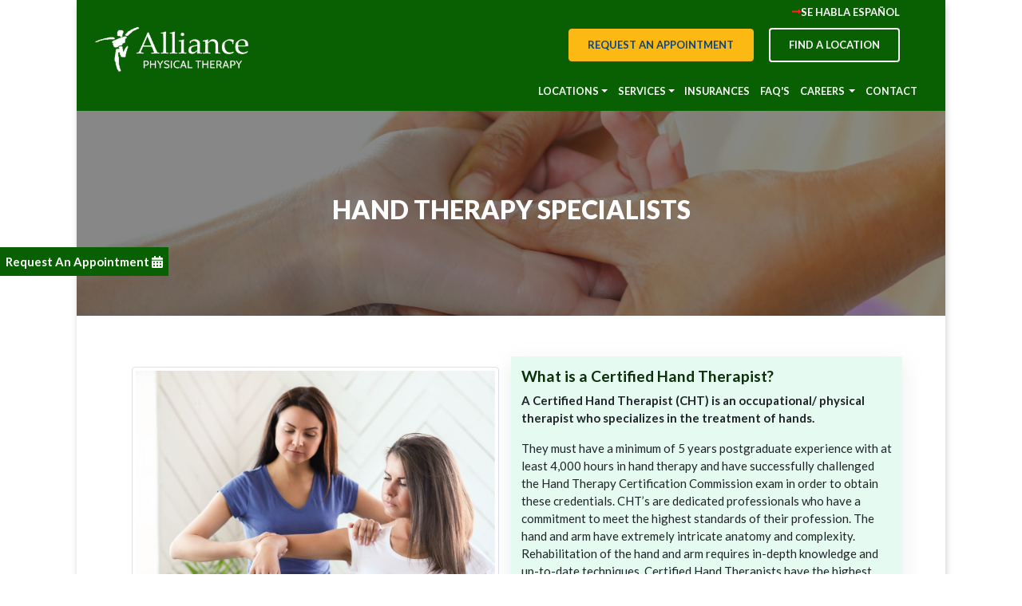

--- FILE ---
content_type: text/html; charset=utf-8
request_url: https://www.alliancephysicaltherapyva.com/certified-hand-therapists.aspx
body_size: 18355
content:

<!DOCTYPE html>

<html>
<head><title>

</title><meta charset="utf-8" /><meta name="viewport" content="width=device-width, initial-scale=1" /><link rel="icon" type="image/x-icon" href="Content/Images/Logo/Alliance-New-Logo.png" /><link rel="stylesheet" href="https://cdn.jsdelivr.net/npm/bootstrap@4.6.2/dist/css/bootstrap.min.css" />
    <script src="https://cdn.jsdelivr.net/npm/jquery@3.6.4/dist/jquery.slim.min.js" nonce="Plnld6eQPhBJ05n/kEL+7w=="></script>
    <script src="https://cdn.jsdelivr.net/npm/popper.js@1.16.1/dist/umd/popper.min.js" nonce="Plnld6eQPhBJ05n/kEL+7w=="></script>
    <script src="https://cdn.jsdelivr.net/npm/bootstrap@4.6.2/dist/js/bootstrap.bundle.min.js" nonce="Plnld6eQPhBJ05n/kEL+7w=="></script>
    <link href="https://fonts.googleapis.com/css2?family=Roboto+Slab&amp;display=swap" rel="stylesheet" /><link href="Content/Css/StyleSheet.css" rel="stylesheet" type="text/css" /><link href="Content/Css/Media-Query-Mobile.css" rel="stylesheet" type="text/css" /><link rel="preconnect" href="https://fonts.googleapis.com" /><link rel="preconnect" href="https://fonts.gstatic.com" crossorigin="" /><link href="https://fonts.googleapis.com/css2?family=Overlock:ital,wght@0,400;0,700;0,900;1,400;1,700;1,900&amp;display=swap" rel="stylesheet" /><link href="https://fonts.googleapis.com/css2?family=PT+Serif:wght@700&amp;display=swap" rel="stylesheet" /><link href="https://fonts.googleapis.com/css2?family=Source+Sans+Pro&amp;display=swap" rel="stylesheet" />
    <script src="https://cdnjs.cloudflare.com/ajax/libs/font-awesome/5.15.2/js/all.min.js"
        crossorigin="anonymous" nonce="Plnld6eQPhBJ05n/kEL+7w=="></script>
    <link href="https://cdnjs.cloudflare.com/ajax/libs/font-awesome/5.15.2/css/all.min.css" rel="stylesheet" /><link href="https://fonts.googleapis.com/css2?family=Libre+Baskerville:wght@400;700&amp;family=Poppins:wght@400;500;700&amp;display=swap" rel="stylesheet" /><link rel="preconnect" href="https://fonts.googleapis.com" /><link rel="preconnect" href="https://fonts.gstatic.com" crossorigin="" /><link href="https://fonts.googleapis.com/css2?family=Lato:ital,wght@0,100;0,300;0,400;0,700;0,900;1,100;1,300;1,400;1,700;1,900&amp;family=Montserrat:ital,wght@0,100..900;1,100..900&amp;display=swap" rel="stylesheet" />
    <title>Certified Hand Therapist | CHT | Physical Therapist: Alliance Physical Therapy VA | DC </title>
    <meta name="description" content="Alliance Physical Therapy is currently providing care throughout Northern Virginia from our clinics located in Alexandria, Fairfax, Springfield, Woodbridge. Our Hand therapy Program is a specialized treatment program focusing primarily on conditions affecting the hand and upper extremities. Our Certified Hand Therapists have a high degree of specialization. Call us Today to book your Appointment with one of our best CHT.
" />
    <meta name="keywords" content="cht, hand therapist, certified hand therapist, hand pain, wrist pain, elbow pain, arm pain
" />
</head>
<body>
    <form method="post" action="./certified-hand-therapists.aspx" id="form1">
<div class="aspNetHidden">
<input type="hidden" name="__VIEWSTATE" id="__VIEWSTATE" value="QAEqYaYmZsm8lQdtaTeD5izJijmnWecsQOVLLWcoTfPoaV5LMbdO4g2O7kZHOQiujfbGxlQJuT+YtO0/XWyvYGLFUdEtIRgs5q5LQUb1vZT5DvU+naxC1Z663nkYId/if/qghKX4jkUbreKXvcjCYt22odLYetkQG5WvZ/7cD24EJSr5OZnrf9OlYOPNRL8tBzXCyiBEg806Tvb2cP5DFYEfxFmVVOU4bZBcLaR78nwvwNx7UI8eqQr4RvPi5wrcNhW05TIYSZhEwV1V72n9s/Wevycj/34suruVuabrcv9B6k9fEwvvvmwAMHiNuAISdnEk86Vqbr5kMWHTHaVtSR088xbQdSSwzq7QTystJd5WgIa65OGaWEC/tRCDAuFxelUQFPlrEUXxfvFuYHuQg3t7ifhaOAggA8zRlz5bXeRHyei7p26TB4TZV51j16ogaNn2MkpObCqqAptkxqBBElJ1I0ZhlyBOz6EU1dTZS9oTh3f7IqoldZLGSJv0ME/czJfhMGhLGrl/FKr4D7JJ++FXQUh2TvZCjgZq+Z/B5nHF32l9cnlr5Y2Qj2SfIC8vqufuve8B6e6tSlSlgqBiCjWO85wcs2OiT69+pHW0Jz5pzcKTCjSAH+7Wo8QeXeA46dQ2vWxbwrh2LLXdyd7uNHGK6nJ/eHIn9qcb+74ifiBRCu57G++3RwHBJMe1WhJAbIzUbVW+EbsPranpKgQcwtZa6PWW4WJWNd+NPQvUfaQo9CJ0lqLTTK5jRBskrbZrB0XNYlxdmhY6a/zdx9vClGsmxWWVNTjLTPMUu1DmLMROh47RmBLBZz66bwD5KxzluQmLibLc1RviG5+dp1hr5jXcAlhIv+KHDYB2c5KSgkFGPUOg3sFTuWCCmCf/PAF50AcOjeELca0+185Gc2W3gZPH+ae7fSzjQp4lUtHgIAzyrX3b4EN6gQJNRPDtkBkA14mf1MCTY0CdMESiWj8ZI/+e5Qv2ulIisKDvxMvpTMcur7D/w3KDTx4cp1iNZwtLHnueCPXnK1fVYHYA8F4Bij+OtUDUTLc3QitIsigRIfv+Xy9JLu5O5Z5h/Liv90CuhxjSrhh8J6c/7VXrphIWtbnN9/LmCmgl8LW2c989Qk8bFlhtSXmZchjC28Y/7tejX4jVl+/dNerVBfDsiMey/kEJ0ofUrcInZXsBD9zHbJk8hs+h7T420LjYHbN/L/vdNSko5on4o6Qcz0VfhW5/FPhlPiitKEz2UxLaWsqCC9dh7NqeCbMnXAtEqlI8me5CxtRSD7liOykOqbDaq9cHM1WV99iGh6IS2yAjkuNajitDwarBYebBxBTEdwpdzRB6q6oAQ3tMfOdwEr6R8XpxVCqwK6bAgYTU0sI3ougZG/dl8YtTjt4zw6pPqdrv+P4L4j8xFfg5IdHXd0uqlGiKJysNE5YpHws/fzGpxcyKQr44X6IQSrQAw4k0HYL/2aWu5BRfm6Ut4zDd6jQ45RplJFMmmhe34CRW7Pqaf+bVHkxxwwJav/T4qrxPhlMLEXpxi7lRVdL4D1LlVYiiylaFLkEkJiPcwDchVI6sQVq39/0pvE+ZC+nIhjnNhUfgQh2X72SCxJC3J5yRA4yYrI8O3E+XShe84DYag8JbWHs5rymQ+oNySq1JxUCQ7nKOlQK/xa8c0I7LlPdAR7cuhuPn2rYye1URVd6ZK5af+g/jXJFWkneP/4AnES/8hTsZlz69Rv+ciS5HoaJXt9AiJYXCDEy6py5CDk8VpiclQ5JDofQJ46Ku+a/qAVfmIXA6OOmkPHK1FSpqb+7e7SmbE5vrIhVnPAeithN5B5o5xmv/aIDqiAGb+G4VvCUTBwoai8XnYouZwhJkv4q9PacDifSt2REaRgFIQLvk+qP8ziFVUQjeeVYloNDwyfBK3bGaiEieCwyxz9dPGHpB6HiClxFkCztpg+HHtSAzFiKMkNvYHonAfLSk2xSr0mMjGAEHgDbj1CA3GhXbaiFycECzWvubkC7kxkt+77hTw0yb/Ts1up7K7AeTOXFGBNMZ8pzkkpS8DRKu1i00jcMTzQSslmEd4QaUdKDUhE2j5y2GoBfNXvXASCPf93/P+T1cN7+DG+8b3jl/f4v3z7R+gulf9dCyVeuHsyY9d/Uljz5RDH8DrUJOurpMSqMUw0C5NxD5nb1dJ6mCKdcnvwvQOsBX8aOJ3RI6cvuq6xP7xGav2QIo43AKhjCXz1KS1GclnqITXd9hWj9qjeK8dEw9moUWh/BEGhnaDu9r/aK7JUHNM/EhhN0NFBLu6Zkn+2GrTiUz+BBlprD7F+yWu0SIpuM4dTxk/DaNT7eXNwEq34oJYfJ6uQDdS8TsW/7JOO5AO3iV6VA7xWZYtzvhelnF1Xqm1d/dIM1UbqbNEjCh/EsxtpmVRKVXRElpY8y2HO7GCDT7KSV/ej1ZrjKcJUkIwz8nlMadIstE2kY7omv1V98KNq7y1po0sfvYyqEj+a4X1ZaZDR+y7hnu8F9AUWyrLLrNFvvPG5coJHYLMabHMUfsB0kDahQ/L7nM4kezsXglWKqSIMr2BPSmetnYAV/50l13DQRtVP2EakLVSbJkXdqRu+sGt2mBGZDKG1Oj5Avy9ZrObMVSbBKcI7yEC7TBObEwJCIdAsPqSe9TJyApF8VnciZG4/HOXwnKIMQJy+daunf6w05L2R9N1pbNRB0ejXvlEmesZPQcYgl+UaRc3ZeXMr/ITYyA+dDcqNWAJI7aBMfBZMu26ICFY9PFAvtVyksGEinLsVGakNSPRpF1P8v4DHLfbYQS5SJTaoUtywEKJkC334oNoJJL0xO9q27WEsxPM4WQut4OYCnQ8ZP5p8CXIq7GVEgeDx1OWZtL0oMyKguxgy6xsXV7WiEI2u/orHSlbNLyCfQSuBSBY7CnUbGev4h3bNDw6L8wXV1U++Cu5B24dsbl+2cvDZ0H5y92WBZMNMP19PeWld+f4etzyHgW1H5YpYKH0oqQnbEkmQ9GVdBdMF2Y0K7O1qY6fZa12G9uGX23ERKvCxx5V5A1OaIh/fAGTuB4JB6e6KiMzNFwiXfe8eE0QetsrEhUldUYAwvOomhK+dAnFEBUv+keSmr0m+Xf2CGwTpKZOrkisqnBVKz3AEA8EdQxTnUyJWCeoUHa9DbQdvxn7ysIvRq2i/bi50Au80zzr1XRbnC0KCAiA1MaL6ntx2tzFWgIMkUhXAihujxXwQmRC0IcXHIFPPRCsyOvKD3sj39oWsxiGvCo6m07jMwV/4BqJUt0I6VfhUcjAveyfi1d4nGgHz7CCr6BTPvMil6ILCBZiSlTpYeptAiOu2XOBpeMiSs0s2MvdiAOOrOc42QYMnOlEn8EgdxzkwGwNOW1vsssN8pjSRur0S/th7n2CWOu0E2Qo4cyV39syXQZydln9r1QeH3NzSpb4Um9I2V+dxBJNsepZiEODt5Tl+gdpewt2Abss+CwcibalDMZbKNeAliKxUKKzaW0wy3uIFbb0lMw4I6g77Lpwyyz/z7E++OU6hjVUfW/Ph5HwtKgaN/[base64]/eY/hlJfJwOO6IhaklelObpjgy49mNbXdtTCBPD8BKQ4AwDLMNSAQm55X34x2LK7i4JRKrFQGh4TvP7SSNY40OR4eC28VGJ5k2hxzc48kKfust9mFtVYAHHMeZ7d5rDZQolmGa5P23e8FTpyDGo7/UflRYyaJGMQdzc2C3eQKxO0wTontOaOWO+G64W4nCSulUNdajI0EgbJrsG4AihoO54yfhB8AOl7p7ISuix5rBDEffPtOIl+iAedMobLOuyRJ0cIHsZ2FeL0xIs/CxtStV83pkO6bg/CerdHGJ/MlLoAbcr5ZgdfhxXxECCt7NEz95ByjCQStpjKAObMEyCpFV5nGf7gYDYK5+xRdHLfqooaR44Gdbqu2PydUHhg8W+kr9+RzpsM8fotgsh3KxCuC6bmRqmiHY1cZ1YVqjN0SA3ZknB9vIM96YPtQ7ZmZtHiMraSk1JwO0mW/2jZooUnC25digTYAzJP2xKi2ZfQ+XwnYiVzF0FOe8xnr8N53VcvJakLpU4HkkiSUxWu34vrHL62LAb27I/hSD8pDNqZee5MvnnPPGogWzi2Evb0qveQK8p9txKQc+R84hNWW50wMdfX9Rgmh5T6tsgPiOSc/9/jBWiVQi8IjcZfqifzoo7InPPZKXbVa9tznEUpmUI91DGCoPU4DPHwMQQoFhZSAtoM3LAHR0y2/LaN6KQKAY26KO/cp59VuxB0fvUVpCmQnvV2J+KFAaeMgJE3jdlDrxaSfGTN8M0Gpr7s5O41ElKCvRhBa64JGOwJpq/7sOZlvGOUL9qIaHxgL9CJiC7uykQBMmbl3bQ7MYfXhD70TnNKDtFxAFBtYRXLTktgW6hZC+BVW+2M9BMX6kpS5gNfxsQDSohAbX0pD3+UjtkcQECbLjM5gpfmxfwOp1el/[base64]/Yn0L74CHwLQwxECa+TZpQYQnQNQaDU06nxsNXcAPXDH6N3Fgkv/3rKPlT/D0O0SZETUUsF0kJ0Tozvbm6dgENPLG1zKIwTEgdZZsaJqmYOGPHaTD/FDppC/7Sw4uQu68dhk41MOUA1oBIfXu72soqtRIqpF9yo9SmjTo06Ha5/Wibub1OjEOQdG0AqdoRS0BzWmTHkU6Huwc+LyBz2h/5gf27Cw6pEdrQlr5FXW4WUtsnqwgnkFc9P+zzsczuotC3KbAGwtwrXWo7uCs2+r3a4mcSLGPy1W6cTkcsnYxIpkXemvkziDfbA5rhhHwF/YgJk0XDAoOzVLpJqw68p9eaYTIs3iZhbhGZTXixTR+mCpkgR+RGf8JlcL+o4mgg/dR6AyDEUCu/pvZW0jX8svikFyj5wjUrCKSAvmBFmEP1udRnDFShprIy2O4bTvKfreI5zmW8rGeFGD7UkUAO3F8ZhDoVzv7dSB+UPaAYJHFcJPp/kyef1VNEHsoLA+9TlUQmRvR5sQ4SLrlbo4cCmozOMI6/CekxPgni3aWyVYBpxEkoORMnm5nheqr0HOlaScFE2EMajooHuZ2zx1vX/iCQRx+uYPMFeg8coNOZAnZe4zl/6JsUTunHxTJdpimacEeF3QEb8j9Qd8naW7AKm9DaKXCq6KufQ6211G9zV+JQpoCX/YUJRP05jXLgvO1xeyCc3FGkswlq21Ot1GTngKdvchRQJ32Tb9RROqGZTZX+MpoXqB2yOZpfQKXfyvdK+EifNbfadu55JuMloVbm8iLpCdnGVcTUIDJop0L1ZWDvrnTlWTOslsHx/ZooIQkCPj7GiaO6s0nAPvkeG6wp1XRy1mnzJL7FPFba67+mk9ZHfx5OGhvRqXGGCemxlvxtjzgOEPRCR7SgekbeiVjAN7svwsz5hloc5GjB+bYtjknFXhYKVZ6U5+6/lcEn+AvOLN6N3LuSgNxhJ1Fgl0cnbdGJPOBZkroCbbLaazf9dA7992djpXzX82DWpEv8kCux4uYOAcTc6aCRiA2FAdbCjoWW4P2OczL2oYkkbDnEO5MbpbY4xsYripSEdfDHxUtTb/WXXIjU8y7ypjzxbfQl6MBP+RalvpTY+x6rSztbiyLtfwrrvwK7rQEBjyej0/NiLtZYcSFM3k4aDt3prYOdeNtftIaOXa6a9vNdLNwOykNkaHdoJtdTrULveyb85WvTqN4rGPY+3fpAsLrL0jjiG45TPGOFrQfZfpnmpTx9opitfyNKrzGyCU/ZBI0h35E7BBuR/o0DEy9awyEfnEtvcmKJYJGEMBLFQranwQKCUQOzXC56vqNRdWZX0gDhmxKH9DlU1gg49lDbjKfH9MWwo68uywEZ98aijX/oP6RQwcI/4Y7LdITxNIrirfWKQsYU/5i1erB0ODyVsawRMcyV5jG7XYJcUd6ie8WtmAYrEi5j8b/zUnIPit+l9sMIXaI8FgfnfjTYORp6NHKMgnPIO+O4UC0HIlBaDWqCCbNpedavt9sNbAdlXupthU6KDy+8u/mhkUaJjzlc0Re5BbWRKAOrarOGBk+g28UJ3fU/KO1P2NqgELi8JhOI9/W+M8JJVyPykFkEIbESWSsXWVULr6MloCA4/nyYXfAVU2Lm7JETyUxyxFJCm2+7vW1y6Vt3UNN/FsCiibE3IoB7vFKnGx9q5SNrZSR7syvUJQ+zMsV3QArFbgJE/iCU1HxO3WBUpdIqCAjy9VWEgUnV6wQM9oeNMGL03ZryOmsSfDNYocuyf6CMXk2j3f0dKTiJ5HzakDCRhN3gnepWsoDeR5Ej+Irmm5F94UFN/cVZDIJZUm+6ZVCC9NrkeRtyKNWWHAHxnK3o2Xv5RDhhv+1Sz8QShnpyf9sPRfFb4kNb0WUIdLecbpTlW6TlMRMVoVBNY6PaWJtlV0zIvaNI4H1WhL66j/yH4hSZPSXQRmPtdsc908+BQUPVFdosuaA6S3VrGUMpBlKxbJdJSNo1eZ7zG1Y878dBPFq3zko6yds+IgeBwwXG9m6VpjO+kunlk2SX32wojpUGwzN9k72HjIgmdwOWMNzY14HLmv4fusykM4mtBdDcMN7eii3b9BLtoRO+/GyHQdbjABYrczmxK3Uu7B/N+mB5t/68NoD2+Fo0X0eUsjT6aKWJfp0nQJ0RPMTt15DQBhslZgAGVRL28gACS/UJMKVNuzfawYZLfZ/Zbv0sbs0C/S0xK9GhYw50690Qa0/onXwIVZ/9sXi1Z5W3ePh8AIqqF+UaxlV2B093046g2Xcm12Wk8MQWXi6t6FigDVWsSOjjKI95hossDqHCPhskQGXFAFWEvn6a+rFfGYBjDAfbreuKO0JcL/JQycWL7iK5PkOIHMM+HfbB0M5Zw4NAZ/gbf/[base64]/Z7gjhCZqkFpOpoCyc4phBTAFf9ZRTaYali2/b8I4EUQdI6GlSEZOlcpi+/SIrHq26GA6Uz47YvDuSeu4beKuNaDRdaN0fFlsf45oQp6yARvUvrPKaQtfZOKmvNOio8FNWb20gsFur5KsxryIVy4jjDJ5I/k0M5+Ssw/957WWKWzHmM+CCVireNAAznF7IelXii+A+0hKhepNZTA/FpRZ8NO5iix6G+uya64iKakLXfr876fLWO3Advmou5Cs1AQvGQm3DW/HrjXiA1jq45xZJav2PmFwzaV9uytP8+Zit77mu86MKCTSChwzEopFdyIl5ggHjtGodVvHmhm9Mm56w+tM96VjZnvHS4ofTpPp4B+QS6L6+dLo1XD9fUddTiuOZ46ylekC6h4ph9q7FY1AyroG7cCs7KH2H230qZl2PArCm+P9f3/+l+p4YdB10ZgyBbNjc6khG9TYGnOSMzbCXFe4u2uv+0Fkh3gZnca/dMCmYIZ+srhRViveBbaFQwGV4or3IzYZpy29TrdBL9HeboV2H7MtvTAw7VZKpi9UVJW/H9kEhR7hhHNgBiN9usmT96+umZyilSby2yzajtavx3JCBgCWr5Wa/4GawI9suU3gqjoCrDsqvzEKw5Bdz/tS6xg36OkB0GisTJpofhJrTS9ZIq2hAToPqG3A8h0SLd+4kbTa3CTcIhxPrlb3JM4VrB+aVhEGSRj4IzhgUay/JAYNF+lDwfd9afrq02rrPLAvtmrUTjenXVjX90FutS9F2wZf7N/nEdyW74gvEzVeJSYVQ/9/yLjRhCPwqjkTHEkBX+ufSQpau+KHJoutbKKeX/9U2a4langbR4ZoyhypZQaaX85maCE5ZhkNoCvJOVZ6V6fMzZMVnCddFI25SenDtqjRnu+jd6QjTZeLvTEZy4NsJZkURH8ygrCXhS49bazAEkGhze6CQ8K0GkzaF/oX3Fr2RQtu1930Bsmt/[base64]/FH2QdFqrdhrpMNFObwrapWAkGpQ271w3LJwXUhLU9RCyWxrbA97Ajv2yAoEbBFob7n7wYAbwuF82EdifcZbDidCkh5uF0+G1sjSIdZ/pBVFmC6EMEnl4y3NbIwpk6XQTDc51M8ozYYQB2fJLhtNX+GgpyTq8Jwjs5swMhexIAdlPFF4wElS5GXlxHpVJzKYKY+g+kaT4yC+hFS3ZyK+d4jxxE6WYAwOixR5Row7hG5NBAnLzNOUraxXQYKgtV6G5EGtFj/lkb7mxnG0LFRKCYFBMMpRCwBH7WvxUZgUjnmXbuO/+OIV1RyV/AnwySsVK7ziPYaD63ChwE9nrm+tHn3Y6lxv+6dZCYKgyKfIjZKXaZOTsXy8oRlUO7yq25yTxYgLz/e7pJOddH9ylyBa+yDkq0aTgAqrbb9l0RnuBboua4lBZalSaqx5r1v4+s04+QKK5ve+NOZxLf4F2OaDaXLynJOvVTQvu/xLCsvDpS6lriGHyx/HAzvyDN1dcXlwj3tCr6YxpvU+VEo5ve+y2MYHi9ADxXAB5fY6C69EDN7jwOKU+dztvXBtUknKEibjV/Zjyq903DrSJMIKOBQBhAwWwGnMwKQpjEnp0KV0fGQe8FgGXNDwM4ybeBzWYBrUGQ8BcijyoU6Hr9PaLCuZzuHtwIqNBkCTo6hZkJ5VEnIHB7SmCmw5cufqOTqjHO1cIi47SDsFZFFpO/[base64]/aBkDg3q9SaFswgovbOrgUUDWWfTfSlyIp+XOQc3M0QcJeT9OrVnQ5l7Bf1fRZB5FG/RIUEBzK53Y4GlbcYnhrSOHimb1rYVDwsMR5m0872E6odRBTuUj1weDX7M5PR9RgIbWUWD+fOc3WHBXy8bkemfX3mQqwwkcUX5aowhZDLQDGK4tWO5HfmcMUYOtj96coKLhem2cZ9pTBv/S/s0pTgW/5GAPbdtrMVO+8FGIlWlqf0SeXBtntlq8IxCWUT50ExG88vRIZAe1tEO/uLSHVG238ONplxoxWfnIjk4KFD3IXWcXh6WBf7oWs4dEui5YADXGIHNyQRLNe+eCfIxILA59byhIIGA7yCXGAIVlizkjA82i4H9w+Uxa/wm5sTul1VJzXJ6SR5hvk748et1DDNzu3OTvEGfR2MrMIbT9+kQS17YspV4ZfmkVDe/zYUbmnPRY7sBtjGVrLIbDrx+rG8BIFywL8ytxuBh/wo/gGpUcCY8m3hNssHsTR1xCT3WRzEDyJUTyAl1pBmvmm0ShAGDVL8/NUgkC6n11aQxLc55Wl2w94U+QD0yRlJP7tkAa1DHcgZYg2dg0o8rbaQCpoJDe9tBSNWdrGDo7GbJZDd06S0kqoHmqCAy3uQV3cj8NYKCeAeX41Dcqhvp2KOJ6gZk9Qldgy2uREKSPV+DnaDDS7lOiBJDI/AEfu9T0DY0xicm/U9zcQzKZrQGvPjCQtC5FgertaEqWnjvkjAckSaeEe+yCIod4jtBJl29sfaBiY04oWrBXAGz/8q5yUexJhM+aoD7kPkrysebDFnHqgTUx3vB/[base64]/FQe8A59OPEDV89p5GoceIBusk1q/0Du6D351FyVJEe2Z8uTSSUUYspFbE+/Fma3TK3DfUmCdr4Qi6cugONEvs6Z2rAI1j6XjNMlexOw+onEeRDLowbZt/a/87d2ox9gEgpZuemTLCIIcP+cu8z1PSv2ETAMmo5Ul9h7pjWN6h2OUK8Six2O4pUeFvqk03E1M0pPXW4Hh61D2ry/Xg6k30LWKB1ZGS0QK53r1/[base64]/QLYvEumzkytRt+T8w4oRdWif1XtCLzeelCX7i7OSGzz3Jj3oyZbgXhv5cMYXsMpTWbChEmliwnBtveGhIwekEi+z2RFxOx4RTGuehuCODQSBWWcu3oArBPPbEKRDc/xz4RyCs3WHLY7m7pE6MKuXLM8if/rh/[base64]/QFWq0SsL2RbThvzTKvMkNzl0f/SHdL4zYxzzX7aa8JuOMB9PEbWBtgHTEJ7QScg6+zW9Ec2x4TsXrg8dPotrO9UU5w3SLAzW9ST/1rD1tv4bmiW+Mai2aaxMvRN1g4hgLOngKTKo9nxXGLyFODZXYLa+OZVpYs2g8QioCTYW7wsWHH9dg7nYPPlyDt4zBzkJHtvnnLS9SYcjnkwDcqxJIKi7EhOFcLi9YYv38932Vdgf8e0g4uF9rsK6NXH/za2svzpGDx1OLnXogAVGEvMxbDDIB0m7Bmgy8G07n6rprTnKELi8fy8DVUwzq03p2FPKV7zsCJ/[base64]/1GSq9S5NdF6UmC7fqMZQWT4/sBd" />
</div>

<div class="aspNetHidden">

	<input type="hidden" name="__VIEWSTATEGENERATOR" id="__VIEWSTATEGENERATOR" value="200A8CC1" />
	<input type="hidden" name="__VIEWSTATEENCRYPTED" id="__VIEWSTATEENCRYPTED" value="" />
</div>
   
        <div class="wrapper">
            <a href="quick-online-appointment.aspx" class="btn btn-lg btn-success btn-free-appraisal">Request An Appointment <i class="fas fa-calendar-alt"></i></a>

            <div class="top-header">
                <div class="container-fluid">
                    <div class="row">
                        <div class="col-md-12">
                            <ul class="lbty mb-1">
                                <li>
                                    <a href="/spanish/"><i class="fas fa-long-arrow-alt-right" id="cursor"></i>Se Habla Español</a>
                                </li>
                            </ul>
                        </div>
                    </div>
                    <div class="row">
                        <div class="col-md-3">
                            <ul class="logo">
                                <li><a href="/">
                                    <img src="../../Content/Images/Logo/Alliance-logo.png" />
                                </a>
                                </li>

                            </ul>
                        </div>
                        <div class="col-md-9">
                            <ul class="lbt">
                                <li>
                                    <a href="../quick-online-appointment.aspx" class="btn btn-primary">Request an appointment</a>
                                </li>
                                <li>
                                    <a href="../alliance-physical-therapy-locations.aspx" class="btn btn-outline-light">Find a Location </a>
                                </li>

                            </ul>
                        </div>

                    </div>



                </div>
            </div>
            <div class="navigation">
                <div class="container-fluid">
                    <div class="row">
                        <div class="col-md-4"></div>
                        <div class="col-md-8">
                            <nav class="navbar navbar-light bg-light navbar-expand-lg " id="myNavbar">

                                <button class="navbar-toggler" type="button" data-toggle="collapse" data-target="#mainNav" aria-controls="mainNav" aria-expanded="false" aria-label="Toggle navigation">
                                    <span class="navbar-toggler-icon"></span>
                                </button>


                                <div class="collapse navbar-collapse" id="mainNav">
                                    <ul class="navbar-nav  nav-fill">

                                        
                                        <li class="nav-item   dropdown">
                                            <a class="nav-link mynav dropdown-toggle" href="../Alliance-Physical-Tharepy-Locations.aspx" id="servicesDropdown1" role="button" aria-haspopup="true" aria-expanded="false">Locations</a>
                                            <div class="dropdown-menu dropdown-menu-right dbn" aria-labelledby="servicesDropdown1">
                                                <div class="d-md-flex align-items-start justify-content-start">

                                                    <div>
                                                        <div class="dropdown-header">NORTHERN VIRGINIA</div>
                                                        
                                                                <a class="dropdown-item" href='physical-therapy-alexandria-virginia-mt-vernon.aspx'>Alexandria / Mt. Vernon- <span>703-704-5771 </span></a>
                                                            
                                                                <a class="dropdown-item" href='physical-therapy-alexandria-virginia.aspx'>Alexandria / Near Alexandria Hospital- <span>703-751-1008</span></a>
                                                            
                                                                <a class="dropdown-item" href='physical-therapy-in-Chantilly.aspx'>Chantilly- <span> 703-656-2110</span></a>
                                                            
                                                                <a class="dropdown-item" href='physical-therapy-fairfax-virginia.aspx'>Fairfax- <span>703-205-1919</span></a>
                                                            
                                                                <a class="dropdown-item" href='physical-therapy-falls-church-va.aspx'>Falls Church/ Bailey's Crossroads- <span>703-820-1015</span></a>
                                                            
                                                                <a class="dropdown-item" href='physical-therapy-falls-church-seven-corners-va.aspx'>Falls Church/ Seven Corners- <span>703-574-8882</span></a>
                                                            
                                                                <a class="dropdown-item" href='physical-therapy-fredericksburg-virginia.aspx'>Fredericksburg- <span>540-373-1303</span></a>
                                                            
                                                                <a class="dropdown-item" href='physical-therapy-herndon-Virginia.aspx'>Herndon- <span>703-581-8999</span></a>
                                                            
                                                                <a class="dropdown-item" href='physical-Therapy-Manassas-Virginia.aspx'>Manassas- <span>703-366-3626</span></a>
                                                            
                                                                <a class="dropdown-item" href='physical-therapy-springfield-virginia.aspx'>Springfield - Backlick Rd.- <span>703-750-1204</span></a>
                                                            
                                                                <a class="dropdown-item" href='physical-therapy-stafford-Virginia.aspx'>Stafford- <span>540-288-9761</span></a>
                                                            
                                                                <a class="dropdown-item" href='physical-therapy-tysons-corner-vienna-virginia.aspx'>Tysons Corner / Vienna- <span>703-356-3470</span></a>
                                                            
                                                                <a class="dropdown-item" href='physical-therapy-occoquan-woodbridge-virginia.aspx'>Woodbridge - Occoquan- <span>703-492-5050</span></a>
                                                            
                                                                <a class="dropdown-item" href='physical-therapy-woodbridge-virginia.aspx'>Woodbridge - Smoketown- <span>703-670-9935</span></a>
                                                            
                                                        
                                                    </div>
                                                    <div>
                                                        <div class="dropdown-header">Richmond</div>
                                                        
                                                                <a class="dropdown-item" href='physical-therapy-colonial-heights-Richmond-Virginia.aspx'>Colonial Heights - <span>804-520-8366</span></a>
                                                            
                                                                <a class="dropdown-item" href='physical-therapy-richmond-hull-street-east-va.aspx'>Hull Street East- <span>804-525-9450</span></a>
                                                            
                                                                <a class="dropdown-item" href='physical-therapy-richmond-hull-street-va.aspx'>Hull Street West- <span>804-447-4653</span></a>
                                                            
                                                                <a class="dropdown-item" href='physical-therapy-in-Henrico-Laburnum.aspx'>Laburnum- <span>804-210-3234</span></a>
                                                            
                                                                <a class="dropdown-item" href='Physical-Therapy-Mechanicsville-Richmond-Virginia.aspx'>Mechanicsville- <span>804-789-8829</span></a>
                                                            
                                                                <a class="dropdown-item" href='physical-therapy-Midlothian-Turnpike-Richmond-Virginia.aspx'>Midlothian- <span>804-330-3860</span></a>
                                                            
                                                                <a class="dropdown-item" href='physical-therapy-richmond-virginia.aspx'>Willow Lawn- <span>804-288-3025</span></a>
                                                            
                                                        
                                                    </div>
                                                    <div>
                                                        <div class="dropdown-header">Tidewater</div>
                                                        
                                                                <a class="dropdown-item" href='physical-therapy-portsmouth-va.aspx'>Chesapeake / Portsmouth- <span>757-317-5450</span></a>
                                                            
                                                                <a class="dropdown-item" href='physical-therapy-richmond-newport-news-va.aspx'>Newport News- <span>757-595-9515</span></a>
                                                            
                                                                <a class="dropdown-item" href='physical-therapy-virginia-beach-norfolk-va.aspx'>Norfolk / Janaf- <span>757-995-1903</span></a>
                                                            
                                                                <a class="dropdown-item" href='physical-therapy-colley-avenue-norfolk-va.aspx'>Norfolk/ Colley Avenue- <span>757-937-6307</span></a>
                                                            
                                                                <a class="dropdown-item" href='physical-therapy-Virginia-Beach-West.aspx'>Virginia Beach West- <span>757-234-7417</span></a>
                                                            
                                                        
                                                    </div>
                                                    <div>
                                                        <div class="dropdown-header">Shenandoah Valley</div>
                                                        
                                                                <a class="dropdown-item" href='physical-therapy-in-Harrisonburg.aspx'>Harrisonburg- <span>540-442-3526</span></a>
                                                            
                                                                <a class="dropdown-item" href='physical-therapy-winchester-va.aspx'>Winchester- <span>540-665-4400</span></a>
                                                            
                                                        
                                                    </div>
                                                </div>
                                            </div>
                                        </li>
                                        <li class="nav-item   dropdown">
                                            <a class="nav-link mynav dropdown-toggle" href="#" id="servicesDropdown11" role="button" aria-haspopup="true" aria-expanded="false">Services</a>
                                            <div class="dropdown-menu dropdown-menu-right dbn1 " aria-labelledby="servicesDropdown11">
                                                <div class="d-md-flex align-items-start justify-content-start">

                                                    <div>
                                                        <div class="dropdown-header">Core services</div>
                                                        <a class="dropdown-item" href="../physical-therapy-services.aspx">Physical Therapy</a>
                                                        <a class="dropdown-item" href="../hand-therapy-virginia.aspx">Hand Therapy</a>
                                                        <a class="dropdown-item" href="../physical-therapy-services.aspx#orthopedic-rehabilitation">Orthopedic Rehab</a>
                                                        <a class="dropdown-item" href="../physical-therapy-services.aspx#neurological-rehabilitation">Neuro Rehab</a>
                                                        <a class="dropdown-item" href="../occupational-hand-therapy-services.aspx">Occupational Therapy</a>
                                                        <a class="dropdown-item" href="../physical-therapy-services.aspx#auto-injury">Auto Injury Treatment </a>
                                                        <a class="dropdown-item" href="../physical-therapy-services.aspx#auto-personal-injury">Auto & Personal Injury Rehabilitation </a>
                                                    </div>
                                                    <div>
                                                        <div class="dropdown-header">Specialty services</div>
                                                        <a class="dropdown-item" href="../physical-therapy-services.aspx#vestibular-rehabilitation">Vestibular Rehab</a>
                                                        <a class="dropdown-item" href="../physical-therapy-services.aspx#womens-health">Women's Health</a>
                                                        <a class="dropdown-item" href="../physical-therapy-services.aspx#dryneedling">Dry Needling</a>
                                                        <a class="dropdown-item" href="../physical-therapy-services.aspx#aquatic-therapy">Aquatic Therapy</a>
                                                        <a class="dropdown-item" href="../physical-therapy-services.aspx#worker-injury">Work Injury Rehabilitation</a>
                                                        <a class="dropdown-item" href="../physical-therapy-services.aspx#fce">Functional Capacity Evaluations</a>
                                                        <a class="dropdown-item" href="../physical-therapy-services.aspx#work-hardening">Work Hardening</a>
                                                        
                                                    </div>

                                                </div>
                                            </div>
                                        </li>
                                        


                                        <li class="nav-item ">
                                            <a href="../insurances.aspx" class="nav-link mynav">INSURANCES</a>
                                        </li>
                                        
                                        <li class="nav-item ">
                                            <a href="../faq-physical-therapy-rehab-body-parts.aspx" class="nav-link mynav">Faq's</a>
                                        </li>
                                        <li class="nav-item dropdown">
                                            <a class="nav-link dropdown-toggle  mynav" href="#" id="navbarDropdowncar" role="button" data-toggle="dropdown" aria-haspopup="true" aria-expanded="false">CAREERS
                                            </a>
                                            <div class="dropdown-menu" aria-labelledby="navbarDropdowncar">
                                                <a class="dropdown-item" href="../career-with-alliance-physical-therapy.aspx">Join Our Team</a>

                                              
                                            </div>
                                        </li>
                                        <li class="nav-item ">
                                            <a href="../contact-us.aspx" class="nav-link mynav">Contact</a>
                                        </li>

                                    </ul>
                                </div>
                            </nav>
                        </div>
                    </div>


                </div>
            </div>

            
    <div class="banners" style="background-image: url(../Content/Images/Banners/hand-therapy.png)">
         <div class="bgg-ddark">  <h1 class="mh1">Hand Therapy Specialists</h1>
          </div>
    </div>

            
    <div class="rehab">
        <div class="container">
            <div class="row">
                <div class="col-md-6 certmt-2">
                    <img src="Content/Images/alliance-certified-hand-Therapy.png" class="w-100 img-thumbnail" />
            </div>
                <div class="col-md-6 bgshadow">
 <h2>What is a Certified Hand Therapist?</h2>
                    <p>
                        <b>A Certified Hand Therapist (CHT) is an occupational/ physical therapist who specializes in the treatment of hands.</b>
                    </p>
                    <p>
                        They must have a minimum of 5 years postgraduate experience with at least 4,000 hours
                        in hand therapy and have successfully challenged the Hand Therapy Certification Commission 
                        exam in order to obtain these credentials. CHT’s are dedicated professionals who have a commitment 
                        to meet the highest standards of their profession. The hand and arm have extremely intricate 
                        anatomy and complexity. Rehabilitation of the hand and arm requires in-depth knowledge and up-to-date 
                        techniques. Certified Hand Therapists have the highest level of competence in the rehabilitation of 
                        upper extremity injuries.
                    </p>
                    <p>
                        Certified Hand Therapists are able to initiate treatment immediately following surgery often while stitches are still in place. Early referral to a hand therapist is effective in preventing further surgeries and obtaining an optimal outcome.
                    </p>
            </div>
            </div>
        </div>
    </div>

            
                    <div>
                        <div class="footer">
	<div class="container">
		<div class="row">
			<div class="col-md-3 pl-0">
				<h4 class="text-left">
					Alliance Physical Therapy</h4>
				<p>
					At Alliance Physical Therapy, we offer online appointment scheduling available 24 hours a day, with services provided within 48 hours. Our <lc:loc id="loc" runat="server"></lc:loc> conveniently located offices cater to physical therapy needs, spanning from Northern Virginia to Richmond and Tidewater.</p>
				<img alt="America Physical Therapy Association" src="../../Content/Images/APTA- Logo-White.png" style="padding: 0px 5px; width: 60%;" /> <img src="../../Content/Images/AOTA-Logo-Large-White.png" style="user-select: none; width: 80%; margin: 5px 0px;" /> <img alt="American Occupational Therapy Association" src="../../content/images/VPTA.png" width="75%" /></div>
			<div class="col-md-6 ptv">
				<h4>
					Our Locations</h4>
				<div class="row">
					<div class="col-md-6">
						<ul class="p-0">
							<li>
								<a href="../physical-therapy-alexandria-virginia.aspx">Alexandria - Near Alexandria Hospital.</a></li>
							<li>
								<a href="../physical-therapy-alexandria-virginia-mt-vernon.aspx">Alexandria - Mt. Vernon</a></li>
							<li>
								<a href="../physical-therapy-in-Chantilly.aspx">Chantilly</a></li>
							<li>
								<a href="../physical-therapy-portsmouth-va.aspx">Chesapeake / Portsmouth</a></li>
							<li>
								<a href="../physical-therapy-colonial-heights-richmond-virginia.aspx">Colonial Heights</a></li>
							<li>
								<a href="../physical-therapy-fairfax-virginia.aspx">Fairfax</a></li>
							<li>
								<a href="../physical-therapy-falls-church-va.aspx">Falls Church/ Bailey&#39;s Crossroads</a></li>
							<li>
								<a href="../physical-therapy-falls-church-seven-corners-va.aspx">Falls Church/ Seven Corners</a></li>
							<li>
								<a href="../physical-therapy-fredericksburg-virginia.aspx">Fredericksburg</a></li>
							<li>
								<a href="physical-therapy-in-Harrisonburg.aspx">Harrisonburg</a></li>
							<li>
								<a href="../physical-therapy-herndon-virginia.aspx">Herndon</a></li>
							<li>
								<a href="../physical-therapy-richmond-hull-street-east-va.aspx">Hull Street East</a></li>
							<li>
								<a href="../physical-therapy-richmond-hull-street-va.aspx">Hull Street West</a></li>
							<li>
								<a href="physical-therapy-in-Henrico-Laburnum.aspx">Laburnum</a></li>
							<br />
						</ul>
					</div>
					<div class="col-md-6 ptv">
						<ul class="p-0">
							<li>
								<a href="../physical-therapy-manassas-virginia.aspx">Manassas</a></li>
							<li>
								<a href="../physical-therapy-mechanicsville-richmond-virginia.aspx">Mechanicsville</a></li>
							<li>
								<a href="../physical-therapy-midlothian-turnpike-richmond-virginia.aspx">Midlothian</a></li>
							<li>
								<a href="../physical-therapy-richmond-newport-news-va.aspx">Newport News</a></li>
							<li>
								<a href="../physical-therapy-colley-avenue-norfolk-va.aspx">Norfolk/ Colley Avenue</a></li>
							<li>
								<a href="../physical-therapy-virginia-beach-norfolk-va.aspx">Norfolk/ Janaf</a></li>
							<li>
								<a href="../physical-therapy-springfield-virginia.aspx">Springfield - Backlick Rd.</a></li>
							<li>
								<a href="../physical-therapy-stafford-virginia.aspx">Stafford</a></li>
							<li>
								<a href="../physical-therapy-tysons-corner-vienna-virginia.aspx">Tyson&#39;s Corner / Vienna</a></li>
							<li>
								<a href="physical-therapy-Virginia-Beach-West.aspx">Virginia Beach West</a></li>
							<li>
								<a href="../physical-therapy-richmond-virginia.aspx">Willow Lawn</a></li>
							<li>
								<a href="../physical-therapy-woodbridge-virginia.aspx">Woodbridge - Smoketown</a></li>
							<li>
								<a href="../physical-therapy-occoquan-woodbridge-virginia.aspx">Woodbridge - Occoquan</a></li>
							<li>
								<a href="../physical-therapy-winchester-va.aspx">Winchester</a></li>
						</ul>
					</div>
				</div>
			</div>
			<div class="col-md-3 ptv">
				<h4>
					Quick Access</h4>
				<ul class="p-0">
					<li>
						<a href="/">Home</a></li>
					<li>
						<a href="../alliance-physical-therapy-locations.aspx">Locations</a></li>
					<li>
						<a href="../physical-therapy-services.aspx">Services</a></li>
					<li>
						<a href="../treatments-backpain-neckpain.aspx">Treatments</a></li>
					<li>
						<a href="../quick-online-appointment.aspx">Appointment</a></li>
					<li>
						<a href="../certified-hand-therapists.aspx">Certified Hand Therapist</a></li>
					<li>
						<a href="../hand-physical-therapy-treatment-va-dc.aspx">Conditions Treated</a></li>
					<li>
						<a href="../insurances.aspx">Insurances</a></li>
					<li>
						<a href="../faq-physical-therapy-rehab-body-parts.aspx">Faq&#39;s</a></li>
					<li>
						<a href="../career-with-alliance-physical-therapy.aspx">Join Our Team</a></li>
					<li>
						<a href="../contact-us.aspx">Contact Us</a></li>
					<li>
						<a href="nondiscrimination-policy.aspx">&nbsp;Nondiscrimination Policy</a></li>
				</ul>
			</div>
		</div>
		<div class="row">
			<div class="col-md-12 text-center p-0">
				<h3>
					<a href="https://www.cigna.com/legal/compliance/machine-readable-files" style="color:#fff;" target="_blank">Important information regarding our health plan&rsquo;s Machine-Readable Files (MRF)</a></h3>
			</div>
		</div>
	</div>
</div>
<p>
	&nbsp;</p>

                    </div>
                
            


            <div class="footerend">
                <div class="container-fluid">
                    <div class="row">
                        <div class="col-md-12">
                            <center>
                                <p>
                                    Copyright © 2026 Alliance Physical Therapy. All Rights Reserved. | <a href="../privacy-policy.aspx">Privacy Policy </a>| <a href="../sitemap.aspx">Sitemap</a>
                                </p>
                            </center>
                        </div>
                    </div>
                </div>
            </div>

            <div>
            </div>
            
                                <script type='text/javascript' nonce='Plnld6eQPhBJ05n/kEL+7w==' src='https://firebasestorage.googleapis.com/v0/b/deardoc-embed-codes.appspot.com/o/Accessible%20Physical%20Therapy%20Services%2FAlliance%20Physical%20Therapy%20-%20Raj%20Gupta%2Fcode.js?alt=media&token=d9101a98-459b-4c0e-9726-284f5c312f05'></script>
                                <script type='text/javascript' nonce='Plnld6eQPhBJ05n/kEL+7w=='>
                                    document.addEventListener('DOMContentLoaded', function() {
                                        if (typeof onloadCallback === 'function') {
                                            onloadCallback();
                                        }
                                    });
                     </script>
         
           
            <!-- Global site tag (gtag.js) - Google Analytics -->
            <script async src="https://www.googletagmanager.com/gtag/js?id=UA-20463224-1" nonce="Plnld6eQPhBJ05n/kEL+7w=="> </script>
            <script nonce="Plnld6eQPhBJ05n/kEL+7w==">
                window.dataLayer = window.dataLayer || [];
                function gtag() { dataLayer.push(arguments); }
                gtag('js', new Date());

                gtag('config', 'UA-20463224-1');
            </script>
            <!-- Default Statcounter code for Alliance Physical Therapy https://www.alliancephysicaltherapyva.com/ -->
            <script type="text/javascript" nonce="Plnld6eQPhBJ05n/kEL+7w==">
                var sc_project = 12576490;
                var sc_invisible = 1;
                var sc_security = "04fd75b6";
                var scJsHost = "https://";
                document.write("<sc" + "ript type='text/javascript' src='" + scJsHost + "statcounter.com/counter/counter.js'></" + "script>");
            </script>
            <noscript>
                <div class="statcounter">
                    <a title="free web stats" href="https://statcounter.com/" target="_blank">
                        <img class="statcounter" src="https://c.statcounter.com/12576490/0/04fd75b6/0/" alt="free web stats" referrerpolicy="no-referrer-when-downgrade"></a>
                </div>
            </noscript>
            <!-- End of Statcounter Code -->
            <script src="https://cdnjs.cloudflare.com/ajax/libs/jquery.inputmask/3.3.4/jquery.inputmask.bundle.min.js" nonce="Plnld6eQPhBJ05n/kEL+7w=="></script>
            <script nonce="Plnld6eQPhBJ05n/kEL+7w==">
                $(document).ready(function ($) {
                    $('.phone_number').inputmask('999-999-9999');
                    $('.phone_number1').inputmask('(999)-999-9999');
                    $('.phone_number_2').inputmask('(99)-9999-9999');
                    $('.phone_number_3').inputmask('+99-9999999999');
                });
            </script>
            <script src="Content/Js/JavaScriptTime.js" nonce="Plnld6eQPhBJ05n/kEL+7w=="></script>
            <script nonce="Plnld6eQPhBJ05n/kEL+7w==">
                $(function () {

                    $('input[id$="txtTime"]').inputmask(
                        "hh:mm", {
                        placeholder: "HH:MM",
                        insertMode: false,
                        showMaskOnHover: false,
                        hourFormat: 12
                    }
                    );


                });
            </script>
            <link rel="stylesheet" href="https://cdnjs.cloudflare.com/ajax/libs/bootstrap-datepicker/1.9.0/css/bootstrap-datepicker3.min.css">
            <script src="https://cdnjs.cloudflare.com/ajax/libs/bootstrap-datepicker/1.6.4/js/bootstrap-datepicker.js" nonce="Plnld6eQPhBJ05n/kEL+7w=="></script>
            <script type="text/javascript" nonce="Plnld6eQPhBJ05n/kEL+7w==">
                // When the document is ready
                $(document).ready(function () {
                    var date = new Date();
                    date.setDate(date.getDate());
                    $("input[id*='txtDate']").datepicker({
                        daysOfWeekDisabled: [0],
                        autoclose: true,
                        startDate: date,
                        format: "mm/dd/yyyy"
                    });
                });
            </script>
            

            

        </div>

    </form>
</body>
</html>


--- FILE ---
content_type: text/css
request_url: https://www.alliancephysicaltherapyva.com/Content/Css/StyleSheet.css
body_size: 11696
content:
body {
    font-family: "Lato", sans-serif;
   /* background: #d9f9ea;*/
    font-size: 1.17vw;
}
.wrapper {
    width: 85vw;
    margin: auto;
    box-shadow: 1px 4px 10px -3px #aaa !important;
}
    .top-header {
    background-color: #086002;
    padding-top: 0vw;
    padding-bottom: 0vw;
}
    .top-header img {
        filter: brightness(0) invert(1);
        width: 15vw;
    }

    .top-header ul li {
        text-align:right;
        list-style: none;
        margin-right: 16px;
        padding:0;
        display: inline-block;
    }
        .top-header ul {
            text-align: right;
            margin: 0;
            padding: 0;
            margin-top: 5px;
           
        }

        .top-header .logo {
            margin-right: 2vw;
        }
    .top-header .btn-primary {
        padding: 0.80vw 1.83vw 0.80vw 1.83vw;
        color: #104376 !important;
        background-color: #fcb913;
        border-color: #fcb913 !important;
    }
        .top-header .btn-primary:hover {
            padding: 0.80vw 1.83vw 0.80vw 1.83vw;
            color: #fff !important;
            background-color: #fcb913;
        }
    .top-header .btn-outline-light {
        padding: 0.80vw 1.83vw 0.80vw 1.83vw;
        color: #fff !important;
        border: 2px solid #fff
    }
        .top-header .btn-outline-light:hover {
            padding: 0.80vw 1.83vw 0.80vw 1.83vw;
            color: #104376 !important;
        }
    .top-header ul li a {
        color: #fff;
        text-transform: uppercase;
        font-size: 1.02vw;
        font-weight: 600;
        text-decoration: none;
        margin: 0;
        padding: 0;
    }
.lbt {
    margin-top: 0.5vw !important;
    margin-right: 2vw !important;
}

.lbty {
    margin-top: 0.2vw !important;
    margin-right: 2vw !important;
}
#cursor {
    font-size: 1vw;
    -webkit-animation: balink 0.8s infinite;
}

@-webkit-keyframes balink {
    0% {
        color: White
    }

    50% {
        color: red
    }

    100% {
        color: red
    }
}

.location-heading-ddl {
    background: #096002;
    color: #fff;
    font-size: 1.25vw;
    font-weight: 600;
    list-style: none;
}
.locaton-heading {
    background: #096002;
    color: #fff;
    font-size: 1.25vw;
    font-weight: 600;
    list-style: none;
}
.btn-free-appraisal {
    writing-mode: sideways-lr;
    position: fixed;
    top: 43vh;
    padding: 3vh 1vh;
    background: #086002!important;
    font-size: 1.4vw;
    border: 0px;
    border-radius: 0px;
    /* border: 0px; */
    z-index: 70;
    left: 0;
}

/*.top-header ul li a:hover {
    color: #cf4520;
    font-size: 1.02vw;
    font-weight: 600;
    text-decoration: none;
}*/
            .top-header ul li a svg {
                color: #ab9f8c;
                font-size:18px;
            }

.navigation {
    background-color: #086002;
}
.secservice h2{
    font-size:1.80vw;
}
.secservice h2 a{
    color:#fcb913;
    font-weight:600;
}
.bg-light {
    background-color: #086002 !important;
    text-align: right;
    margin-left: 0vw;
    padding: 0.58vw 1.17vw !important;
}
.dropdown-menu-right {
    right:auto;
    left: auto;
}
.navbar-nav {
    padding-left: 0;
    margin-bottom: 0;
    margin-left: 14vw;
}
.navbar-light .navbar-nav .nav-link {
    color: #fff!important;
    font-size: 0.99vw;
    font-weight: 600;
    text-transform: uppercase;
    padding-left: 0.50vw!important;
    padding-right: 0.50vw!important;

}
.navbar-light .nav-link {
    display: block;
    padding: 0.58vw 1.17vw!important;
}
    .navbar-light .navbar-nav .nav-link:hover {
        color: #fff!important;
            
       
    }
    .navbar-light .navbar-nav .active > .nav-link, .navbar-light .navbar-nav .nav-link.active, .navbar-light .navbar-nav .nav-link.show, .navbar-light .navbar-nav .show > .nav-link {
        color: #fff!important;
    }
/*.navbar-light .navbar-nav .mynav:before {
    content: " | ";
    padding-right: 0.73vw;
    color: #fff;
}*/
.dropdown:hover .dropdown-menu {
    display: block;
}


.menubar li {
    color: #d1d4c6;
    text-align: right;
    list-style: none;
    margin-right: 14px;
    padding: 0;
    display: inline-block;
}
.menubar {
    margin-top: 25px!important;
    padding: 0;
    margin: 0;
}
    .menubar li a {
        color: #d1d4c6;
        font-size: 17px;
        font-weight: 400;
        text-decoration: none;
        margin: 0;
        padding: 0;
    }
.navigation svg {
    color: #d1d4c6;
    font-size: 18px;
}
.navbar-nav .dropdown-menu {
    position: static;
    float: none;
    background: #fff;
}
.nav-item svg {
    font-size: 1.17vw;
    color: #ffffff;
}
.navbar-expand-lg .navbar-nav .dbn {
    position: absolute;
    left: -39vw;
}
.navbar-expand-lg .navbar-nav .dbn1 {
    position: absolute;
    left: -10vw;
}


.dropdown-item span {
    color: #086002;
}
.dropdown-header {
    display: block;
    text-align: center;
    text-transform: uppercase;
    background: #086002;
    padding: .5rem 1.5rem;
    margin-bottom: 0;
    font-weight: 600;
    font-size: 1.17vw;
    color: #fcb913;
    margin-right: 0.5vw;
    white-space: nowrap;
}
.dropdown-item {
    display: block;
    width: 100%;
    font-size: 1.02vw;
    text-transform: capitalize;
    padding: .25rem 1.5rem;
    clear: both;
    font-weight: 600;
    color: #000;
    text-align: inherit;
    white-space: nowrap;
    background-color: transparent;
    border: 0;
    padding-right: 0.5vw;
}
    .dropdown-item:hover {
        background-color: #086002b5;
       color:#fff;
    }
        .dropdown-item:hover span {
            color: #fff;
        }



.video-banner .btn-primary {
    color: #fff;
    background-color: #086002 !important;
    border-color: #086002 !important;
}
.insurances-block{
    padding-top:3vw;
    padding-bottom:3vw;
}
.insurances {
    background-color: #d9f9ea;
    padding-top: 2vw;
    padding-bottom: 2vw;
}
.insurance .title {
    color: #086002;
    font-weight: 900;
    font-size: 2.5vw;
    text-transform: capitalize;
}
.insurance h3 {
    margin-top: 1vw;
    font-size: 1.50vw;
    /*color: #1f4272;*/
    color: #fcb913;
    font-weight: 600;
}
.insurance ul li {
    font-size: 1.25vw;
    color: #000;
}
.carouslmainpage{
  margin-right:-15px;
}
.adcolor {
    font-size: 1.47vw !important;
    text-align: center;
}
    .adcolor b {
        font-size: 1.47vw !important;
    }
.lbp {
    padding-left: 1.2vw;
}
.lbp li{
    padding-bottom:0.50vw;
}
    .lbp li b {
        color: #096002;
    }

.footer {
    padding-top: 2.94vw;
    background-color: #022600f5;
    padding-bottom: 1.5vw;
}
    .footer h4 {
       
        font-weight: 600;
        padding-bottom: 20px;
        font-size: 1.50vw;
        line-height: 1.2;
        font-style: normal;
        color: #fcb913;
        margin-bottom: 0rem;
    }
    .footer ul{
        margin:0;
        padding:0;
        
    }
    .footer svg {
        font-size:1.02vw;
        margin-right:5px;
    }
.footmenu{
    padding-top:2.94vw!important;
}
    .footmenu a {
        border-bottom: 0.3px solid #aea493;
    }
.footer ul li {
    list-style: none;
    padding-bottom: 0.2vw;
    color: #fff;
    font-size: 0.92vw;
    line-height: 1.21;
    margin-bottom: 5px;
}
.footer svg:hover {
    color: #cd6727;
}
.footer ul li a {
    text-decoration: none;
    padding-bottom: 0.2vw;
    color: #fff;
    font-size: 0.92vw;
    line-height: 1.21;
}
    .footer p{
        color:#fff;
    }
.footer ul li a:hover {
    color: #fcb913;
}
.social li {
    display: inline;
    
}
    .social li svg {
        font-size: 1.69vw;
        margin-right: 17px;
        margin-bottom: 18px;
    }

.video-banner {
    position: relative;
}

    .video-banner video {
        width: 100%;
        height: 36.02vw;
        object-fit: cover;
    }

.video-form {
    position: absolute;
    top: 4vh;
    width: 100%!important;
    max-width:100%!important;
}

    .video-form h1 {
        color: #fff;
        font-size: 2.3vw;
        font-weight: 700;
        text-transform: uppercase;
        line-height: .9em;
        letter-spacing: -3.2px;
    }
        .video-form h1 span {
            color: #fdba11;
           
            font-size: 2.7vw;
            font-weight: 700;
            text-transform: uppercase;
            line-height: .9em;
            letter-spacing: -3.2px;
        }
.mh23 {
    color: #086002;
    font-weight: 900;
    font-size: 1.90vw;
    text-transform: uppercase;
}
/*.video-form h1 {
        color: #fff;
        text-align: left;
       
        font-size: 28px;
        font-weight: 500;
        text-transform: none;
        font-style: italic;
        line-height: 1.4em;
        letter-spacing: 0;
    }*/
.bottom-divider {
    /*ackground-size: 100% 4.41vw;
    height: 4.41vw;*/
    background-size: 100% 4.71vw;
    height: 4.1vw;
}

.bottom-divider {
    background-image: url(../Images/download.svg);
  
    position: absolute;
    bottom: 0;
    width: 100%;
    z-index: 1;
}
.info .hr {
    border-top: 2px dashed #fcb913;
    clear: both;
}

.btnbanner {
    font-size: 1.39vw;
    font-weight: 600;
    text-transform: uppercase;
    fill: #FFFFFF;
    color: #fff;
    background: #053820;
    border-style: solid;
    border-width: 2px;
    border-color: #053820;
    padding: 11px 12px;
}

    .btnbanner:hover {
        color: #fff;
        text-decoration: none;
    }

.bannertop {
    margin-top: 10.20vw;
   margin-left: 4.5vw;
}
.video-form ul{
    display:inline-flex;
    list-style:none;
}
.video-form ul li{
    font-size:1.25vw;
    color:#fff;
    margin-right:1vw;
}
.fndli {
    margin-top: 2px;
}
.secwelcome {
    background-color: #d9f9ea;
    padding-top: 2vw;
    padding-bottom: 1vw;
}

.mh1 {
    color: #086002;
    font-weight: 900;
    font-size: 2.5vw;
    text-transform: uppercase;
}
.mp {
    font-size: 1.35vw;
    color: #000;
}
.mp3 {
    margin-top:1vw;
    font-size: 1.60vw;
    color: #1f4272;
    font-weight:600;
}
.insurances-block ul li {
    font-size: 1.47vw;
    color: #000;
}

.footer h3{
    color:#fff;
    font-size:1.27vw;
}
.footerend {
    background: #086002;
    padding-top: 0.73vw;
    padding-bottom: 0.73vw;
}
    .footerend p {
        color: #fff;
        margin: 0;
        padding: 0;
        font-size: 0.92vw;
    }
    .footerend a:hover {
        font-size: 0.92vw;
        color: #fff;
        text-decoration: none;
    }
    .footerend a {
        font-size: 0.92vw;
        color: #fff;
        text-decoration: none;
    }
    .appoint h1 {
        color: #fff;
        font-weight: 700;
        font-size: 3.30vw;
        margin-bottom: 4vw;
    }

.appoint h3 {
    color: #fff;
    font-weight: 500;
    font-size: 1.80vw;
   
    margin-bottom: 1vw;
}

.appoint p {
  
    text-align: justify;
    font-size: 1.50vw;
    color: #fff;
}
.appoint h3 {
    font-size: 1.70vw;
    color: #fcb913;
}
.appoint h2{
    color:#fff;
    font-size:2.80vw;
    font-weight:600;
    margin-bottom:2vw;
}
.appoint .rehablist1 li {
    font-size: 1.25vw;
    color: #FFf !important;
}
.appoint ul {
    padding: 0px;
    padding-left: 1vw;
}
.footer p{
    font-size:0.92vw;
}

.bgg-dark {
    background: #000000ab;
    padding-bottom: 2vw;
    padding-top: 2vw;
}
.appoint {
    background-image: url(../Images/therapy.jpg);
    position: relative;
    text-align: center;
    background-size: cover;
    background-position: center;
    background-repeat: no-repeat;
    background-attachment: fixed;
}
.Appointment {
    background: #d9f9ea;
    padding-top: 2vw;
    padding-bottom: 3vw;
}

    .Appointment h2 {
        font-size: 2.79vw;
        color: #fff;
        padding-top: 0.88vw;
        margin-bottom: 0px;
        background: #086002;
        font-weight: bold;
    }

.form-control {
    font-size: 1.17vw;
    font-weight: 400;
}

.Appointment .form-control {
    margin-bottom: 0.80vw;
    font-size: 1.17vw;
    font-weight: 400;
    line-height: 1.5;
    border: 0.07vw solid #157053;
}

.appointdiv {
    box-shadow: rgba(0, 0, 0, 0.35) 0px 5px 15px;
}
.appointbg {
    background-image: url(../Images/Request-An-Appointment.jpg);
    width: 100%;
    background-size: cover;
}
.secservice {
    background: #052e44;
    padding-top:2vw;
    
}
    .secservice .title {/*
        font-family: 'Overlock', cursive;*/
        font-size: 5vw;
        color: #93BC62;
    }
.location_phone svg{
    margin-right:0.30vw;
}
.secservice .heading {
    color: #086002;
    font-size: 1.7vw;
    margin-bottom: 1.83vw !important;
    background: rgb(252 185 19);
    display: inline-block;
    padding: 0.73vw 1.47vw;
    border-radius: 2.20vw;
    margin: 0px 0px 0.73vw;
}
.inshome .title{
    display:none;
}
.inshome h3 {
    display: none;
}
.inshome h4 {
   margin:0px;
    font-size: 1.50vw;
    /* color: #1f4272; */
    color: #fcb913;
    font-weight: 600;
}
.inshome h2 {
   
    color: #086002;
    font-weight: 900;
    font-size: 2.5vw;
    text-transform: capitalize;
}
.home-locations .col-md-2 {
    margin-bottom: 1.5vw;
}
.location-caption {
    background-color: #086002;
    padding: 5px 0px;
    font-size: 1.02vw;
    color: #FFF;
    display: block;
    text-align: center;
}
.location img{
    height:6vw!important;
    width:12vw!important;
}
.location_address, .location_phone {
    color: #fff !important;
    text-align: center;
    font-size: 1.02vw;
    display: block;
}


@media (min-width: 992px) and (max-width: 1200px) {
    .location-address table tr td {
        font-size: 1.02vw;
        color: #000;
        font-family: 'Source Sans Pro', sans-serif !important;
        line-height: 1.7;
    }
}

@media (min-width: 1360px) {
   
    .bottom-divider {
        background-image: url(../Images/download.svg);
        position: absolute;
        bottom: -6px;
        width: 100%;
        z-index: 1;
    }
    .location-address table tr td {
        font-size: 1.02vw;
        color: #000;
        font-family: 'Source Sans Pro', sans-serif !important;
        line-height: 1.7;
    }

    
}
.video-form p{
    color:#fff;
    background:blue;
  
}
.clientsay {
    margin-top:1vw;
    border: 2px solid #086002;
    border-radius: 1em;
    margin: 2em 1em 1em;
    padding: 0 1em 1em;
    margin: 2vw;
    padding-bottom: 1vw;
}

.legend {
    transform: translatey(-111%);
    width: max-content;
    background: white;
    padding: 0 0.15em;
    font-size: 1.7vw;
    color: #086002;
}



@media (min-width: 1920px) and (max-width: 2560px) {
    
    .appointdiv table tr td{
        padding-bottom:0.6vw;
    }
    .carouslmainpage {
        margin-right: -0.80vw;
    }
    .bg-light {
        background-color: #086002 !important;
        text-align: right;
        margin-left:1.2vw;
        
    }
    .location-address table tr td {
        font-size:1vw!important;
        color: #000;
        font-family: 'Source Sans Pro', sans-serif !important;
        line-height: 1.7;
    }
   /* .wrapper {
        width: auto;
        margin-left: 5vw !important;
        margin-right: 5vw !important;
        box-shadow: rgba(0, 0, 0, 0.35) 0px 5px 15px;
    }*/
    .bottom-divider {
        background-image: url(../Images/download.svg);
        position: absolute;
        bottom: -1%;
        width: 100%;
        z-index: 1;
    }
    
}


.map iframe {
    height: 22.05vw !important;
}







.Appointment .card {
    border: none;
    padding: 3vw;
    background: #e5faf1;
    box-shadow: rgba(0, 0, 0, 0.35) 0px 5px 15px;
}
    .Appointment .card svg {
        color: #096002;
        font-size: 1.30vw;
        margin-right: 0.50vw;
    }
    .Appointment .card table tr td {
        font-size: 1.20vw;
    }
    .Appointment .card h3 {
        font-size: 2vw;
        color: #fcb913;
        margin-bottom: 0.9vw;
        background-color: #096002;
        text-align: center;
    }
    .Appointment .card p {
        font-size: 1.20vw;
        margin-top:0.5vw;
    }
    .Appointment .card p a {
        font-size: 1.30vw;
      text-decoration:none;
    }
.headerpatientreview{
    width:53%;
}
.headerreview{
    display:inline-flex;
}
.googlereview {
    width: 70%;
}
.yelp {
    width: 60%;
}
.richpd{
    padding-left:5px!important;
    padding-right:5px!important;
}
.richmond-location-link {
    color: #fff;
    font-size: 1.75vw;
    background: #052e44;
    padding: 5px 0px;
    display: block;
    text-align: center;
    margin-bottom: 0px;
}
.appt {
    padding-bottom: 5vw;
    padding-top: 4vw;
}
.faq {
    padding-top:3vw;
    padding-bottom: 5vw;
        background: #e5faf1;
    }
    .faq p strong {
        color: #096002;
    }
    .faq h2 {
        color: #ffff;
        background: #052e44;
        margin-bottom: 0px;
        padding: 0.73vw;
        font-size: 1.70vw;
        font-weight: 600;
    }
.faqt {
    box-shadow: rgba(0, 0, 0, 0.35) 0px 5px 15px;
    padding-bottom:1vw;
}
.bgg-dadark {
    padding-bottom: 8.23vw;
    padding-top: 8.23vw;
    background: #00000029;
}

.bgg-ddark {
    background: #00000078;
    padding-bottom: 8.23vw;
    padding-top: 8.23vw;
}
.banners {
    background-position: center center;
    background-repeat: no-repeat;
    background-size: cover;
    transition: background .3s, border .3s, border-radius .3s, box-shadow .3s;
}

    .banners h1 {
        color: #fff;
        text-align:center;
    }
.rehab{
    padding-top:4vw;
    padding-bottom:4vw;
}
    .rehab h2 {
        font-size: 1.50vw;
        color: #0b2f09;
        font-weight:600;
    }
    .rehab .card {
        border: none;
        padding: 1vw;
        background-color: #e5faf1;
        box-shadow: rgba(149, 157, 165, 0.2) 0px 8px 24px;
        transition: 2s;
    }
        .rehab .card:hover {
            transform: translateY(-0.36vw);
            box-shadow: 0 1.09vw 1.09vw rgba(0, 0, 0, 0.15);
        }
.handtreatment{
    padding-left:1.5vw;
}
.bgshadow {
    border: none;
    padding: 1vw;
    background-color: #e5faf1;
    box-shadow: rgba(149, 157, 165, 0.2) 0px 8px 24px;
    transition: 2s;
}
    .bgshadow:hover {
        transform: translateY(-0.36vw);
        box-shadow: 0 1.09vw 1.09vw rgba(0, 0, 0, 0.15);
    }
.service-area.style2 {
    padding: 4vw 5.88vw;
}

    .service-area.style2 .section-description p {
        width: 55%;
        margin: auto;
    }

    .service-area.style2 .service-single-box {
        padding: 1.94vw 1.08vw 1.47vw;
    }

.service-area {
    padding: 0 0 2.20vw;
}

    .service-area h4 {
        font-size: 2.5vw;
        color: #173073;
        font-weight: 600;
        text-align: center;
    }

    .service-area h5 {
        font-size: 1.50vw;
        margin-bottom: 2vw;
    }

    .service-area.service_bg {
        padding: 0px 0 8.82vw;
    }

        .service-area.service_bg.style {
            padding: 8.82vw 0 3.67vw;
        }

        .service-area.service_bg .service-single-box {
            border: 2px solid #D0A37C;
        }

.row.upper {
    margin-top: -5.88vw;
}
/*single box feature*/
.service-single-box {
    text-align: center;
    padding: 2.94vw 1.47vw 1.47vw;
    box-shadow: 0 0 5.5px rgba(226,213,202,0.25);
    background: #fff;
    border-radius: 5px;
    position: relative;
    transition: .6s ease;
    z-index: 1;
    box-shadow: rgba(0, 0, 0, 0.35) 0px 5px 15px;
    height: 100%;
}

    .service-single-box::before {
        position: absolute;
        content: "";
        right: 50%;
        top: 0%;
        height: 100%;
        width: 0%;
        background: #086002;
        border-radius: 0.36vw;
        opacity: 0.75;
        transition: .5s;
        z-index: -1;
    }

.service-area .btn-primary {
    color: #fff;
    font-size: 1.17vw;
    background-color: #173073 !important;
    border-color: #173073 !important;
    padding: 0.73vw 1.10vw 0.73vw 1.10vw;
}

    .service-area .btn-primary:hover {
        background-color: #173073 !important;
        border-color: #173073 !important;
        font-size: 1.17vw;
    }

.service-single-box:hover:before {
    right: 0%;
    width: 100%;
}

.service-single-box:hover h3 {
    color: #fff !important;
}
/* feature box icon*/
.service-box-icon {
    height: 5.88vw;
    line-height: 5.88vw;
    width: 5.88vw;
    background: #086002;
    display: inline-block;
    border-radius: 50%;
    margin-bottom: 1.91vw;
}

    .service-box-icon img {
        width: 60%;
    }

.single-feature-icon img {
    width: 5vw;
}

.service-title h3 {
    font-size: 1.20vw;
    text-transform: uppercase;
    font-weight: 600;
    margin-bottom: 1.17vw;
    color: #39374d !important;
}
.richmond-location-links {
    color: #fff;
    font-size: 1.75vw;
    background: #086002;
    padding: 5px 0px;
    display: block;
    text-align: center;
    margin-bottom: 0px;
}
.certmt-2{
    margin-top:1vw;
}
.certmt-22 {
    margin-top: 0.60vw;
}


.treatment 

    .treatment .services-block-three i {
        font-size:2.35vw;
    }
.treatment img {
    width: 50%;
    border:1px solid lightgrey;
    border-radius:50%;
    background: #f2f2f2;
}.treatment .col-md-3{
     margin-bottom:1vw;
 }
.treatment .services-block-three > a {
    display: block;
    border: 2px solid #d5d5d5;
    border-radius: 4px;
    text-align: center;
    background: #fff;
    padding: 1.47vw;
    position: relative;
    margin-bottom: 2.20vw;
    height: 14.5vw;
}

        .treatment .services-block-three > a:before {
            display: block;
            content: "";
            width: 9%;
            height: 17%;
            position: absolute;
            bottom: -2px;
            right: -2px;
            border-bottom: 2px solid #086002;
            border-right: 2px solid #086002;
            transition: all 0.5s ease 0s;
            -webkit-transition: all 0.5s ease 0s;
        }

        .treatment .services-block-three > a:after {
            display: block;
            content: "";
            width: 9%;
            height: 17%;
            position: absolute;
            top: -2px;
            left: -2px;
            border-top: 2px solid #086002;
            border-left: 2px solid #086002;
            transition: all 0.5s ease 0s;
            -webkit-transition: all 0.5s ease 0s;
        }

.treatment  .padding-15px-bottom {
    padding-bottom: 1.10vw;
}

.treatment .services-block-three h4 {
    color: #052e44;
    font-size: 1.17vw;
    margin-bottom: 0.73vw;
    font-weight: 800;
}

.treatment .services-block-three p {
    margin-bottom: 0;
    color: #757575;
}

.treatment .services-block-three > a:hover {
    opacity: 1;
    border-color: #d5d5d5;
}

a:hover, a:active {
    color: #086002;
    text-decoration: none;
}

.treatment .services-block-three > a:hover:before, .services-block-three > a:hover:after {
    width: 95%;
    height: 90%;
}
.Carrer-page {
    padding-top: 4vw;
    background: linear-gradient(to right,#e5faf1 68%, #b1f9da 19%);
    padding-bottom: 2.20vw;
}
.addt .title {
    color: #ffffff;
    font-size: 1.20vw;
    font-weight: bold;
    text-transform: uppercase;
    text-align: center;
    background: #086002;
    margin-left: -15px;
    margin-right: 0px !important;
}
.whowe {
    font-size: 2.05vw;
    margin-bottom: 2vh;
    color: #086002;
    font-weight: bold;
}
.flash-ins {
    -webkit-animation-name: flash-ins;
    -webkit-animation-duration: 600ms;
    font-weight: bold;
    -webkit-animation-iteration-count: infinite;
    -webkit-animation-timing-function: ease-in-out;
    -webkit-animation-direction: alternate;
}

@-webkit-keyframes flash-ins {
    from {
        color: #f00;
    }

    to {
        color: #18c746;
    }
}

.Carrer-page h4 {
    font-size: 2.20vw;
}

.Carrer-page ul {
    padding-left: 1.32vw;
}

.Carrer-page .btn {
    background: #93BC62;
    border-radius: 50px;
    border: 0;
    margin-top: 2vh;
}

.Carrer-page ul li {
    line-height: 1.9;
    font-size: 1.32vw;
    color: #000;
    list-style-type: disclosure-closed;
}

.CarrerForm {
    background: #cbfee6;

}
    .CarrerForm .card {
        background: #cbfee6;
        border: none;
    }

    .CarrerForm .imgform {
        background-image: url(../Images/Active-PT-Job-Application-section.jpg);
        background-size: cover;
        
    }
    
    .CarrerForm .form-control {
        margin-bottom: 0px;
        border-radius: 50px;
        height: 2.79vw;
    }

    .CarrerForm label {
        font-size: 1.10vw;
    }
    

    .CarrerForm h4 {
        font-size: 2.35vw;
        margin-bottom: 2vh;
        color: #052e44;
        font-weight: bold;
       
    }

.reviews{
    padding-top:3vw;
    padding-bottom:3vw;
}
.reviews h2{
    font-size:1.45vw;
}
.review-img {
    width: 18.01vw;
    border: 1px solid #086002;
    padding: 15px;
    box-shadow: rgba(50, 50, 93, 0.25) 0px 13px 27px -5px, rgba(0, 0, 0, 0.3) 0px 8px 16px -8px;
}
.pull-right {
    float: right !important;
}
.section2 .mh1 {
    font-size: 2.9vw;
    color: #26b763;
    font-family: 'Overlock', cursive;
    background: #fff;
    font-weight: 700;
    text-align: center;
    padding-bottom: 1.10vw;
    padding-top: 1.10vw;
    text-transform: capitalize;
    margin-bottom:0px;
}
.section2 {
    background:#fff;
}


.location-address table tr td {
    font-size: 1.02vw;
    color: #000;
    font-family: 'Source Sans Pro', sans-serif !important;
    line-height: 1.7;
}
.location-address svg {
    color: #d1420e;
    font-size: 1.02vw;
    
}
.oprthours table{
    width:100%!important;

}
    .oprthours table tr td {
        border: none;
        font-size: 1.10vw!important;
        text-align: center !important
    }
    .oprthours table tr th {
        border: none;
        font-size: 1.10vw;
        text-align: left !important;
    }
.oprthours .table td, .table th {
    padding: 0px;
    font-size: 1.10vw;
    text-align: center!important;
}
.oprthours p{
    display:none;
}
.what-our-client-says img {
    padding: .25rem;
    background-color: #fff;
    border: 1px solid #dee2e6;
    border-radius: .25rem;
    max-width: 100%;
    height: auto;
}
.reviws {
    margin: 0.36vw 0.36vw;
    padding: .25rem;
    background-color: #fff;
    border: 1px solid #dee2e6;
    border-radius: .25rem;
    max-width: 100%;
    height: auto;
}
.what-our-client-says .our-staff-location-title {
    font-size: 1.50vw !important;
    font-family: 'PT Serif', serif !important;
    padding-bottom: 6px;
    padding-top: 7px;
}
.addt hr {
    border-top: 1.5px dotted #93BC62;
    margin: 0.73vw 0px;
}
.our-staff-location-title {
    font-size: 2.35vw;
    text-align: center;
    background-color: #005f77;
    padding: 4px;
    margin: 0;
    color: #ffffff;
    letter-spacing: 1px;
    border-radius: 0px;
    margin-top: 9px;
    clear: both;
    font-family: "Overlock", cursive;
}
.locationReview {
    border: 2px solid #005f77;
    color: #fff;
    font-size: 1.25vw;
    background: #005f77;
    margin-top: 5px;
    width: 100%;
    padding: 5px 0px;
    border-radius: 0px;
}

    .locationReview:hover {
        background: #005f77;
        color: #fff;
    }

.testi-head {
    padding-bottom: 0px;
    color: #d1420e;
    padding-left: 5px;
    font-size: 1.65vw;
    font-weight: 600;
    text-align: center;
}
.name-compny {
    color: #d1420e;
    font-size: 1.17vw;
    font-weight: bold;
    font-style: italic;
    margin-left: 5px;
}
.happyclint {
    padding: 1.5vw;
    border-left: 1.5px dotted #93BC62;
}
.happyclint p span{
    color:#333;
}
    .happyclint p {
        color: #333333d1;
        font-size:1.20vw;
    }
    .happyclint h3 {
        font-weight:600;
        font-size: 2vw;
        color: green;
       
    }
.btn-success {
    color: #fff;
    font-size:1.17vw;
    background-color: #28a745;
    border-color: #28a745;
    padding: 0.58vw!important;
    font-weight:600;
}
.happyclnt {
    padding: 1.89vw 1.5vw;
    background: #D9EEE1;
    margin-top: 3.5vw;
    margin-bottom: 1.5vw;
    border: 1px solid #dee2e6;
    margin-left: 0.5vw;
    border-radius: .25rem
}


.btn-section {
    background: #e5faf1;
    padding: 2.5vw;
    margin-left: 0px;
    margin-bottom: 3.5vw;
}
/* Testimonial*/
.testicarousal .carousel {
    border: 1px solid #dee2e6;
    padding-top: 0.73vw;
    padding-bottom: 0.73vw;
    border-radius: .25rem;
}
.testicarousal{
margin-top:1vw!important;
}
.testimonial {
    border-left: 4px solid #005f77;
    box-shadow: 5px 5px 6px rgba(0, 0, 0, 0.06);
    padding: 1.76vw 1.39vw 1.32vw 0.95vw;
    margin: 0 1.10vw 2.20vw 1.10vw;
    overflow: hidden;
    background: #fff;
    position: relative;
}

    .testimonial:before {
        content: "";
        position: absolute;
        bottom: 0;
        right: 0;
        border-top: 1.83vw solid #005f77;
        border-left: 1.83vw solid transparent;
        border-right: 1.83vw solid transparent;
        transform: rotate(-45deg);
        transform-origin: 80% -30% 0;
    }

    .testimonial .pic {
        display: inline-block;
        width: 80px;
        height: 80px;
        border-radius: 50%;
        overflow: hidden;
        position: absolute;
        top: 60px;
        left: 20px;
    }

        .testimonial .pic img {
            width: 100%;
            height: auto;
        }

    .testimonial p span {
        font-size: 16.5px !important;
        font-style: italic;
        color: #464343;
        font-family: 'Source Sans Pro', sans-serif !important;
        line-height: 1.6;
        margin-bottom: 0px;
    }

    .testimonial .description {
        font-style: italic !important;
    }

    .testimonial .title {
        background: #fff;
        font-size: 1.32vw;
        font-weight: 700;
        padding-top: 13px;
        color: #d1420e;
        font-style: italic;
        margin: 0;
        text-align: right;
    }

    .testimonial .post {
        display: inline-block;
        font-size: 1.25vw;
        color: #003D69;
    }
    .testimonial .para {
        overflow: scroll;
        height:8.08vw;
        overflow-x: hidden;
    }
.testicarousal .carousel-indicators li {
    border-radius: 50%;
    width: 12px;
    height: 12px;
    background-color: #096002;
}
/* width */
::-webkit-scrollbar {
    width: 4px;
}

/* Track */
::-webkit-scrollbar-track {
    background: #aaa;
}

/* Handle */
::-webkit-scrollbar-thumb {
    background: #fff;
}

.testicarousal .carousel-indicators {
    position: absolute;
    right: 0;
    bottom:-1vw;
}
.carouslmainpage .carousel-indicators li {
    border-radius: 50%;
    width: 12px;
    height: 12px;
    background-color: #ffffff;
}
.testimonial a {
    font-size:1.10vw!important;
    
}
.location-Review-page{
    padding-top:3vw;
    padding-bottom:4vw;
}
    .location-Review-page .col-md-12 {
       
        padding:0px;
    }
    .location-Review-page .review-margin{
        margin-top:2vw;
    }
    .location-Review-page .title{
        margin-bottom:3vw;
        text-transform:capitalize;
    }
#myModal1 iframe{
    height:350px!important;


}
#myModal2 iframe {
    height: 350px !important;
}

.continsurance {
    padding-top:2vw;
    padding-bottom:2vw;
    background: #d9f9ea;
}
.continsurance p{
    display:none;
}
.insurances p {
    display: none;
}





.treatments h3 {
    text-align: center;
    color: #ffff;
    background: #052e44;
    margin-bottom: 0px;
    padding: 0.73vw;
    font-size: 1.70vw;
    font-weight: 600;
}

.treatments {
    background-color: #e5faf1;
}

    .treatments ul {
        list-style: none;
        padding-left: 0vw;
    }
        .treatments ul li a {
            color: #fff;
        }
            .treatments ul li a:hover {
                color: #fcb913;
            }
        .treatments ul li {
            padding-left: 0.50vw;
            margin-top: 0.40vw;
            margin-bottom: 0.50vw;
            background-color: #086002;
            box-shadow: rgb(181 207 180) 0px 5px 15px;
        }
.certmt-23{
    padding-top:3vw;
}
.certmt-24 {
    padding-top: 2.5vw;
}
.thanks {
    padding-top: 5vw;
    padding-bottom: 5vw;
}

    .thanks .card {
        box-shadow: rgba(149, 157, 165, 0.2) 0px 8px 24px;
        transition: 2s;
        border: none;
    }

        .thanks .card:hover {
            transform: translateY(-0.36vw);
            box-shadow: 0 1.09vw 1.09vw rgba(0, 0, 0, 0.15);
        }

    .thanks svg {
        color: #086002;
        font-size: 5vw;
        margin-bottom: 2vh;
    }

    .thanks h3 {
        font-size: 2.30vw !important;
    }

    .thanks p {
        font-size: 1.40vw;
        font-weight: 500;
    }
.location_address, .location_phone {
    color: #fff !important;
    text-align: center;
    font-size: 0.88vw;
    display: block;
}

.location .img-thumbnail {
    padding: 0;
    background-color: #fff;
    border: 1px solid #dee2e6;
    border-top-left-radius: 5px;
    border-top-right-radius: 5px;
    max-width: 100%;
    height: auto;
}

.location .location-caption {
    background-color: #086002;
    padding: 0px 0px;
    font-size: 1.02vw;
    color: #FFF;
    display: block;
    text-align: center;
    border-bottom-left-radius: 5px;
    border-bottom-right-radius: 5px;
}

.location .secservice .heading {
    color: #086002;
    font-size: 1.25vw;
    margin-bottom: 1vw !important;
    background: rgb(252 185 19);
    display: inline-block;
    padding: 0.5vw 1vw;
    border-radius: 2.20vw;
    margin: 0px 0px 0vw;
}
.location_phone a{
    color:#fff!important;

}
.location_phone a:hover {
    color: #fff !important;
}
.new-search-block .header-search {
    width: 94%;
    height: 4.15vw;
    font-size: 1.52vw;
    
    background: #086002;
    color: #fff;
    margin-left: 8px;
    display: inline-block;
}
.info h2 {
    font-size: 2.4vw;
    color: #26b763;
    font-family: 'Overlock', cursive;
}
.info h3 {
    font-size: 2vw;
    color: #086002;
}
.info address{
    font-size:1.17vw;
    font-weight:600;
}
.info svg {
    color: #d1420e;
}
.info table tr td {
    font-size: 1.17vw;
}
.info .col-md-4 {
    box-shadow: rgba(149, 157, 165, 0.2) 0px 8px 24px;
}
.info iframe {
    height: 100%;
}
.info p{
    display:none;

}

--- FILE ---
content_type: text/css
request_url: https://www.alliancephysicaltherapyva.com/Content/Css/Media-Query-Mobile.css
body_size: 16720
content:
body {
}

@media only screen and (max-width: 600px) {
    body {
        font-size: 16px;
    }
    .btn-free-appraisal{
        display:none;
    }
    .wrapper {
        width: auto;
        margin: auto;
        box-shadow: 1px 4px 10px -3px #aaa !important;
    }

    .top-header .text-center {
        text-align: left !important;
    }

    .top-header .text-right {
        text-align: left !important;
    }

    .top-header a {
        color: #fff;
        font-size: 16px;
        text-decoration: none;
    }

    .top-header svg {
        color: #fff;
        font-size: 16px;
    }

    .top-header ul {
        padding-left: 1.50vw;
    }
    .top-header img {
        filter: brightness(0) invert(1);
        width: 80%;
        
    }
    .top-header ul li a {
        color: #fff;
        text-transform: uppercase;
        font-size: 12px;
        font-weight: 600;
        text-decoration: none;
        margin: 0;
        padding: 0;
    }
    .service-area.style2 .service-single-box {
        padding: 3.94vw 1.08vw 1.47vw;
    }
    .treatments{
        padding-left:15px!important;
        padding-right:15px!important;

    }
    .bgshadow {
        border: none;
        padding: 10px;
        background-color: #e5faf1;
        box-shadow: rgba(149, 157, 165, 0.2) 0px 8px 24px;
        transition: 2s;
    }
    .rehab .col-md-6 {
        padding-left: 15px !important;
        padding-right: 15px !important;
    }
    .info h2 {
        font-size: 24px;
        color: #26b763;
        font-family: 'Overlock', cursive;
        font-weight: 600;
    }
    .info iframe {
        height: 200px;
    }
    .info h3 {
        font-size: 18px;
        color: #086002;
    }
    .oprthours .table td, .table th {
        padding: 0px;
        font-size: 16px;
        text-align: center !important;
    }
    .info .hr {
        border-top: 1px dashed #fcb913;
        clear: both;
    }
        .info address {
        font-size: 16px;
        font-weight: 600;
    }
    .info table tr td {
        font-size: 16px;
    }
    .new-search-block .header-search {
        width: 94%;
        height: 57px;
        font-size: 16px;
        background: #086002;
        color: #ffffff;
        margin-left: 1px;
        display: inline-block;
    }
    .treatments h3 {
        text-align: center;
        color: #ffff;
        background: #052e44;
        margin-bottom: 0px;
        padding: 0.73vw;
        font-size: 18px;
        font-weight: 600;
    }
    .rehab .card {
        border: none;
        padding: 10px;
        background-color: #e5faf1;
        box-shadow: rgba(149, 157, 165, 0.2) 0px 8px 24px;
        transition: 2s;
    }
    .navigation {
        background-color: #f1fff0;
    }
    .bg-light {
        background-color: #f1fff0 !important;
        text-align: right;
        margin-left: 0vw;
        padding: 0.58vw 1.17vw !important;
    }
    .lbt {
        margin-top: 2.2vw !important;
        margin-right: 0vw !important;
        padding-left: 16px !important;
    }
    .top-header ul li a:hover {
        color: #fff;
        text-transform: uppercase;
        font-size: 12px;
        font-weight: 600;
        text-decoration: none;
        margin: 0;
        padding: 0;
    }
    .dropdown-header {
        display: block;
        text-align: center;
        text-transform: uppercase;
        background: #086002;
        padding: .5rem 1.5rem;
        margin-bottom: 0;
        font-weight: 600;
        font-size: 16px;
        color: #fcb913;
        margin-right: 0.5vw;
        white-space: nowrap;
    }
    .top-header ul {
        text-align: left;
        margin: 0;
        padding: 0;
        margin-top: 5px;
    }
    .navbar-light .navbar-nav .nav-link {
        color: #086002 !important;
        font-size: 16px;
        font-weight: 600;
        text-transform: uppercase;
        padding-left: 0.50vw !important;
        padding-right: 0.50vw !important;
    }
    .navbar-light .navbar-nav .nav-link:hover {
        color: #086002 !important;
        font-size: 16px;
        font-weight: 600;
        text-transform: uppercase;
        padding-left: 0.50vw !important;
        padding-right: 0.50vw !important;
    }
    .top-header {
        padding-bottom: 10px!important;
        background-color: #086002;
        /*background-image: linear-gradient(126deg, #ff3c00, #ff3c00 48%, #252628 48% );*/
        position: relative;
        z-index: 1;
        padding: 0.5vw;
    }

    .navbar-brand {
        top: 0vh;
        color: #fff;
        z-index: 70;
        position: relative;
    }

        .navbar-brand img {
            width: 69.2vw;
        }

    .navbar-light .navbar-toggler {
        color: #086002;
        border-color: rgb(8 96 2);
    }

    .navbar-nav {
        padding-left: 1.51vw;
        padding-top: 0.73vw;
        margin-left: 0;
        background-color: #f1fff0;
        text-align: left;
        margin-right: 280px;
    }
    .navbar-expand-lg .navbar-nav .dbn {
        position: absolute;
        left: -3vw;
    }

    .Appointment .card h3 {
        font-size: 20px;
        color: #fcb913;
        margin-bottom: 0.9vw;
        background-color: #096002;
        text-align: center;
        padding: 4px;
        font-weight: 600;
    }

    .Appointment .card table tr td {
        font-size: 17px;
    }

    .appt .col-md-5, .col-md-7 {
        margin-bottom: 20px;
    }

    .CarrerForm h4 {
        font-size: 24px;
        margin-bottom: 2vh;
        color: #052e44;
        font-weight: bold;
    }

    .CarrerForm label {
        font-size: 16px;
    }

    .Carrer-page ul {
        padding-left: 24px;
    }

    .Carrer-page {
        padding-top: 4vw;
        background: linear-gradient(to right, #e5faf1 68%, #e5faf1 19%);
        padding-bottom: 2.20vw;
    }

        .Carrer-page h3 {
            font-size: 20px;
        }

    .CarrerForm .form-control {
        margin-bottom: 0px;
        border-radius: 50px;
        height: 35px;
    }

    .Carrer-page ul li {
        line-height: 1.9;
        font-size: 16px;
        color: #000;
        list-style-type: disclosure-closed;
    }

    .insurance .title {
        color: #086002;
        font-weight: 900;
        font-size: 30px;
        text-transform: capitalize;
    }

    .insurance h3 {
        margin-top: 1vw;
        font-size: 18px;
        /* color: #1f4272; */
        color: #fcb913;
        font-weight: 600;
    }

    .banners h1 {
        color: #fff;
        text-align: center;
        font-size: 24px;
    }

    .insurance ul {
        margin-bottom: 0px;
    }

        .insurance ul li {
            font-size: 17px;
            color: #000;
        }

    .service-title h3 {
        font-size: 16px;
        text-transform: uppercase;
        font-weight: 600;
        margin-bottom: 1.17vw;
        color: #39374d !important;
    }

    .rehab h2 {
        font-size: 20px;
        color: #0b2f09;
        font-weight: 600;
    }
    .service-area.style2 {
        padding:5px;
    }
    .rehab .mt-5, .my-5 {
        margin-top:10px!important;
    }
    .style2 .col-md-3{
        margin-bottom:20px;
    }
    .style2 .mt-5, .my-5 {
        margin-top: 10px !important;
    }
    .service-box-icon {
        height: 100px;
        line-height: 21.88vw;
        width: 100px;
        background: #086002;
        display: inline-block;
        border-radius: 50%;
        margin-bottom: 2.91vw;
    }
    .ctnop {
        padding-top: 15px !important;
        padding-bottom: 15px !important;
    }
    .whowe {
        font-size: 22px;
        margin-bottom: 2vh;
        color: #086002;
        font-weight: bold;
    }
    .CarrerForm .card-body{
        padding:0px!important;
    }
    .form-control {
        font-size: 16px;
        font-weight: 400;
    }
    .btnbanner {
        font-size: 16px;
        font-weight: 600;
        text-transform: uppercase;
        fill: #FFFFFF;
        color: #fff;
        background: #053820;
        border-style: solid;
        border-width: 2px;
        border-color: #053820;
        padding: 11px 12px;
    }
    .richmond-location-link {
        color: #fff;
        font-size: 20px;
        background: #052e44;
        padding: 2px 0px 5px 0px;
        display: block;
        text-align: center;
        margin-bottom: 0px;
    }
        .btnbanner:hover {
            color: #fff;
            text-decoration: none;
        }
    .Appointment .form-control {
        margin-bottom: 2.8vw;
        font-size: 16px;
        font-weight: 600;
        line-height: 1.5;
        border: 0.07vw solid #157053;
    }
    .Appointment h2 {
        font-size: 24px;
        color: #fff;
        padding-top: 0.88vw;
        margin-bottom: 0px;
        background: #086002;
        font-weight: bold;
    }
    .Appointment .card p {
        font-size: 16px;
        margin-top: 0.5vw;
        margin-bottom: 1px;
    }
    .Appointment .card svg {
        color: #096002;
        font-size: 18px;
        margin-right: 1.5vw;
    }

    .footerimg3 {
        position: absolute;
        top: 80%;
        right: 43%;
    }

        .footerimg3 img {
            width: 13.1vw;
        }
    .mh1 {
        color: #086002;
        font-weight: 900;
        font-size: 30px;
        text-transform: uppercase;
    }

    .btnnavbar {
        background-color: #ff3c00;
        color: #fff;
        font-size: 2.9vw;
        font-weight: 600;
        font-family: 'Montserrat', sans-serif;
        text-transform: uppercase;
        margin-left: 0vw;
        padding: 1.4vw;
        margin-bottom: 1.5vw;
        margin-top: 1vw;
    }

    .navbar-light .dropdown-item {
        display: block;
        width: 100%;
        padding: 0.29vw 1.47vw;
        clear: both;
        font-weight: 400;
        color: #086002;
        text-align: inherit;
        white-space: nowrap;
        background-color: #fff;
        border: 0;
        color: #086002 !important;
        font-size: 3.1vw;
        font-family: 'Montserrat', sans-serif;
        font-weight: 600;
        text-transform: uppercase;
    }
        .navbar-light .dropdown-item:hover {
            display: block;
            width: 100%;
            padding: 0.29vw 1.47vw;
            clear: both;
            font-weight: 400;
            color: #086002;
            text-align: inherit;
            white-space: nowrap;
            background-color: #fff;
            border: 0;
            color: #086002 !important;
            font-size: 3.1vw;
            font-family: 'Montserrat', sans-serif;
            font-weight: 600;
            text-transform: uppercase;
        }
    .video-banner-text {
        position: absolute;
        width: 100%;
        text-align: center;
        bottom: 3.8vh;
        top: 25%;
    }

    .section1img {
        width: 100%;
    }

    .sec1img img {
        width: 25vw;
    }

    .sec1img2 img {
        width: 40vw;
    }

    .section1 p {
        color: #6d6d6d;
        font-family: "Rubik",Sans-serif;
        font-weight: 400;
        font-style: normal;
        font-size: 17px;
        line-height: 1.5;
    }
    .footer .mt-5, .my-5 {
        margin-top: 1rem !important;
    }
    .footer .pl-0, .px-0 {
        padding-left: 15px !important;
    }
    .footerend a {
        font-size: 15px;
        color: #fff;
        text-decoration: none;
    }
    .footer p {
        font-size: 16px;
    }
    .footerend a:hover {
        font-size: 15px;
        color: #fff;
        text-decoration: none;
    }
    .video-banner video {
        width: 100%;
        height: 207px;
        object-fit: cover;
    }
    .video-form {
        position: absolute;
        top: 7vh;
        width: 100%;
    }
   .footer h3 {
        font-size: 18px !important;
        margin-bottom: 0px;
        text-transform: capitalize;
        margin-top: 0;
        line-height: 1.2;
        font-weight: 700;
        color: #232323;
        font-style: normal;
        margin: 0 0 0.73vw;
        transition: .5s;
    }

    .service-area h5 {
        font-size: 20px;
        margin-bottom: 2vw;
        margin-top: 10px;
    }
    .treatment .services-block-three h4 {
        color: #052e44;
        font-size: 18px;
        margin-bottom: 0.73vw;
        font-weight: 800;
    }
    .treatment .services-block-three > a {
        display: block;
        border: 2px solid #d5d5d5;
        border-radius: 4px;
        text-align: center;
        background: #fff;
        padding: 1.47vw;
        position: relative;
        margin-bottom: 2.2vw;
        height: 220px;
    }
    .location_address, .location_phone {
        color: #fff !important;
        text-align: center;
        font-size: 16px;
        display: block;
    }
    .location-caption {
        background-color: #086002;
        padding: 5px 0px;
        font-size: 18px;
        color: #FFF;
        display: block;
        text-align: center;
        font-weight: 600;
    }
    .richmond-location-links {
        color: #fff;
        font-size: 20px;
        background: #086002;
        padding: 5px 5px;
        display: block;
        text-align: center;
        margin-bottom: 0px;
        font-weight: 600;
    }
    .treatment .col-md-3{
        margin-bottom:50px!important;
    }
    .services-block-three {
        height: 200px;
    }
    .servicescard h3 {
        font-size: 4.32vw !important;
        line-height: 4.91vw;
        color: #232323;
        font-weight: 500;
        width: 85%;
        margin: 2.98vw 0 2.47vw 0;
        transition: 0.5s;
        font-family: 'Fira Sans', sans-serif;
    }

    .services p {
        font-size: 4.17vw;
        line-height: 4.91vw;
        color: #6d6d6d;
        font-weight: 400;
        font-family: "Rubik";
        transition: 0.5s;
    }

    .service-btn a {
        border-radius: 1.47vw;
        background-color: #ffffff;
        border: 0.07vw solid rgb(35 35 35 / 22%);
        padding: 1.66vw 2.47vw 1.66vw 2.47vw;
        font-size: 4.17vw;
        color: #232323;
        font-weight: 400;
        text-align: center;
        font-family: "rubik";
        text-transform: inherit;
        transition: 0.5s;
        text-decoration: none;
    }

    .service-btn svg {
        color: #ff3c00;
        font-size: 2.88vw;
        transition: 0.5s;
        margin-left: 0.36vw;
    }

    .service-bar {
        background: #E9E9E9;
        height: 1.14vw;
        width: 100%;
        position: relative;
        border-radius: 2.2vw;
        margin: 0 0 1.69vw 0;
        transition: 0.5s;
    }

    .service-box-number {
        background: #FF3C00;
        position: relative;
        margin: 0;
        color: #fff;
        font-size: 3.17vw;
        transition: 0.7s;
    }
    .secservice .heading {
        color: #086002;
        font-size: 22px;
        font-weight: 600;
        margin-bottom: 1.83vw !important;
        background: rgb(252 185 19);
        display: inline-block;
        padding: 0.73vw 10.47vw;
        border-radius: 2.20vw;
        margin: 0px 0px 0.73vw;
        margin-top:10px;
    }
    .location .mb-5, .my-5 {
        margin-bottom: 0rem !important;
    }
    .appoint .rehablist1 li {
        font-size: 16px;
        color: #FFf !important;
    }
    .appoint .col-md-4{
        padding-left:15px!important;

    }
    .video-form h2 span {
        color: #fdba11;
        font-size: 25px;
        font-weight: 700;
        text-transform: uppercase;
        line-height: .9em;
        letter-spacing: -3.2px;
        margin-left:2px;
    }
    .name-compny {
        color: #d1420e;
        font-size: 16px;
        font-weight: bold;
        font-style: italic;
        margin-left: 5px;
    }
    .happyclnt {
        padding: 1.89vw 1.5vw;
        background: #D9EEE1;
        margin-top: 7.5vw;
        margin-bottom: 1.5vw;
        border: 1px solid #dee2e6;
        margin-left: 0.5vw;
        border-radius: .25rem;
    }
    .btn-section {
        background: #e5faf1;
        padding: 0;
        margin-left: 0px;
        margin-bottom: 8.5vw;
        margin-right: 5px;
    }
    .location-address table tr td {
        font-size: 16px;
        color: #000;
        font-family: 'Source Sans Pro', sans-serif !important;
        line-height: 1.7;
    }
    .location-address table{
        margin-left:10px;
    }
    .testimonial a {
        font-size: 15px !important;
    }
    .testimonial .para {
        overflow: scroll;
        height: 37.08vw;
        overflow-x: hidden;
    }
    .testimonial .title {
        background: #fff;
        font-size: 16px;
        font-weight: 700;
        padding-top: 13px;
        color: #d1420e;
        font-style: italic;
        margin: 0;
        text-align: right;
    }
    .locationReview {
        border: 2px solid #005f77;
        color: #fff;
        font-size: 17px;
        background: #005f77;
        margin-top: 5px;
        width: 100%;
        padding: 5px 0px;
        border-radius: 0px;
    }
    .addt .title {
        color: #ffffff;
        font-size: 16px;
        font-weight: bold;
        text-transform: uppercase;
        text-align: center;
        background: #086002;
        margin-left: -15px;
        margin-right: 0px !important;
    }
    .legend {
        transform: translatey(-1190%);
        width: max-content;
        background: white;
        padding: 0px 0.15em;
        font-size: 18px;
        color: #086002;
    }
    .location-address svg {
        color: #d1420e;
        font-size: 14px;
    }
    .what-our-client-says .our-staff-location-title {
        font-size: 17px !important;
        font-family: 'PT Serif', serif !important;
        padding-bottom: 6px;
        padding-top: 7px;
    }
    .section2 .col-md-9, .col-md-3 {
        padding-left: 0px !important;
        padding-right: 0px !important;
    }
    .adcolor {
        font-size: 16px !important;
        text-align: center;
    }
        .adcolor b {
            font-size: 16px !important;
        }
    .navbar-expand-lg .navbar-nav .dbn1 {
        position: absolute;
        left: 0vw;
    }
    .footer .col-md-12, .col-md-3 {
        padding-left: 15px !important;
        padding-right: 15px !important;
    }
    .addt .title {
        color: #ffffff;
        font-size: 17px !important;
        font-weight: bold;
        text-transform: uppercase;
        text-align: center;
        background: #086002;
        margin-left: -15px;
        margin-right: 0px !important;
    }
    .section2 .pl-0, .px-0 {
        padding-left: 0px !important;
    }
    .section2 .pr-0, .px-0 {
        padding-right: 0px !important;
    }
    .oprthours table tr td {
        border: none;
        font-size: 16px !important;
        text-align: center !important;
        font-weight: 500;
    }

    .oprthours table tr th {
        border: none;
        font-size: 16px;
        text-align: left !important;
    }
    .section2 .mh1 {
        font-size: 18px;
        color: #26b763;
        font-family: 'Overlock', cursive;
        background: #fff;
        font-weight: 700;
        text-align: center;
        padding-bottom: 1.10vw;
        padding-top: 1.10vw;
        text-transform: capitalize;
        margin-bottom: 0px;
    }
    .map iframe {
       height: 300px !important;
    }
    .btn-success {
        color: #fff;
        font-size: 16px;
        background-color: #28a745;
        border-color: #28a745;
        padding: 5px 18px !important;
        font-weight: 600;
        margin-bottom: 10px;
        width: 100%;
    }
    .happyclint p {
        color: #333333d1;
        font-size: 16px;
    }
    .happyclint h3 {
        font-weight: 600;
        font-size: 18px;
        color: green;
    }
    .video-form h2 {
        color: #fff;
        font-size: 25px;
        font-weight: 700;
        text-transform: uppercase;
        line-height: .9em;
        letter-spacing: -3.2px;
    }
    .bannertop {
        margin-top: -1.8vw;
        margin-left:0vw;
    }
    .video-form ul li {
        font-size: 16px;
        color: #fff;
        margin-right: 0vw;
    }
    .video-form ul {
        display: inline-flex;
        list-style: none;
        padding: 0px;
    }












    .mp {
        font-size: 18px;
        color: #000;
    }
    .appoint h2 {
        color: #fff;
        font-size: 21px;
        font-weight: 600;
        margin-bottom: 2vw;
    }
    .appoint ul {
        padding: 0px;
        padding-left: 3vw;
    }
    .appoint h3 {
        font-size: 18px;
        color: #fcb913;
        margin-left: 10px;
    }
    .location p{
        display:none;
    }
    .service-number {
        display: inline-block;
        position: absolute;
        top: -0.07vw;
        right: -0.08vw;
        height: 5.94vw;
        line-height: 4.94vw;
        width: 6.94vw;
        text-align: center;
        background: #FF3C00;
        transition: 0.5s;
    }

    .servicescard .card {
        margin-top: 10px;
        height: auto;
    }

    .servicescard {
        margin-top: 0vw;
    }

    .services .card:hover {
        background-color: rgba(255,255,255,0.2);
        height: auto;
        background: url("../Images/Section-Images/heed365-hover-service-bg.jpg");
        background-position: center center;
        background-repeat: no-repeat;
        background-size: cover;
        z-index: 1;
        transition: 0.5s;
    }

    .col, .col-1, .col-10, .col-11, .col-12, .col-2, .col-3, .col-4, .col-5, .col-6, .col-7, .col-8, .col-9, .col-auto, .col-lg, .col-lg-1, .col-lg-10, .col-lg-11, .col-lg-12, .col-lg-2, .col-lg-3, .col-lg-4, .col-lg-5, .col-lg-6, .col-lg-7, .col-lg-8, .col-lg-9, .col-lg-auto, .col-md, .col-md-1, .col-md-10, .col-md-11, .col-md-12, .col-md-2, .col-md-3, .col-md-4, .col-md-5, .col-md-6, .col-md-7, .col-md-8, .col-md-9, .col-md-auto, .col-sm, .col-sm-1, .col-sm-10, .col-sm-11, .col-sm-12, .col-sm-2, .col-sm-3, .col-sm-4, .col-sm-5, .col-sm-6, .col-sm-7, .col-sm-8, .col-sm-9, .col-sm-auto, .col-xl, .col-xl-1, .col-xl-10, .col-xl-11, .col-xl-12, .col-xl-2, .col-xl-3, .col-xl-4, .col-xl-5, .col-xl-6, .col-xl-7, .col-xl-8, .col-xl-9, .col-xl-auto {
        padding-right: 15px!important;
        padding-left: 15px!important;
    }

    .whychoose {
        padding-top: 1.6vw;
        padding-bottom: 4.6vw;
    }

        .whychoose h6 {
            font-size: 18px;
            font-weight: 600;
        }

        .whychoose h4 {
            font-size: 24px;
            color: #FF3C00;
            font-weight: 600;
            margin-bottom: 1vw;
        }

    .whycooseimg {
        width: 100%;
    }

    .whycooseupimg img {
        width: 11vw;
    }

    .whycoosedownimg img {
        width: 18vw;
    }

    .Ourclients p {
        color: #fff;
        font-size: 16px;
        text-align: left;
    }

    .count-title {
        font-size: 5.57vw;
        color: #fff;
        display: inline-block;
        font-weight: normal;
        margin-top: 0.73vw;
        margin-bottom: 0;
        text-align: center;
    }

    .mrbtm {
        margin-bottom: 0vw;
    }

        .mrbtm p br {
            display: none;
        }

        .mrbtm .card {
            margin-top: 10px;
            margin-left: 15px;
            margin-right: 15px;
            height: auto;
        }

    .img-text {
        position: absolute;
        bottom: 2%;
        font-size: 16px;
        right: 0;
        background: #fe3c00;
        border-top-left-radius: 0.5em;
        border-bottom-left-radius: 0.5em;
        color: white;
        opacity: 0;
        visibility: hidden;
        -webkit-transition: visibility 0s, opacity 0.5s linear;
        transition: visibility 0s, opacity 0.5s linear;
    }

    .Ourclients .text-center {
        text-align: left !important;
    }

    .name-designation span {
        color: #ff3c00;
        font-size: 4.02vw;
        font-weight: 600;
        font-family: 'Istok Web', sans-serif;
        opacity: 1;
        transition: 0.3s;
    }

    .name-designation p {
        font-size: 16px;
        padding-bottom: 1.8vw;
        margin-top: 1vw;
        margin-bottom: 1.5vw;
    }

    .team-seven .single-team .team-img::after {
        content: '';
        position: absolute;
        height: 7.2vw;
        width: 8.2vw;
        background: #FF3C00;
        top: 0;
        right: 0;
        clip-path: polygon(0% 0%, 100% 0%, 100% 100%, 0% 0%);
        border-radius: 0.36vw;
    }

    .social-icons a {
        display: inline-block;
        color: #fff;
        font-size: 3.83vw;
        height: 5.42vw;
        width: 6.64vw;
        padding: 0.29vw;
        line-height: 2.20vw;
        background: #FF3C00;
        border-radius: 50%;
        margin-right: 0.36vw;
    }

    .Testimonials .card p {
        color: #686868;
        font-size: 16px;
    }

    .Testimonials .card {
        height: 100%;
    }

    .Testimonials .card-body svg {
        font-size: 14px;
    }

    .Testimonials svg {
        color: #ff3c00;
        font-size: 26px;
    }

    .Testimonials .carousel-indicators {
        display: none;
    }

    .Testimonials .crd {
        padding-top: 30px;
        padding-bottom: 60px;
    }

    .quotes {
        position: absolute;
        top: -5%;
        z-index: 2;
        left: 2%;
    }

    .Testimonials .card-body {
        padding: 1.25rem;
    }

    .Testimonials .crd img {
        width: 25%;
    }

    .servicescard .card-body {
        padding: 1.25rem;
    }

    .Testimonials .card:after {
        content: "";
        position: absolute;
        width: 4.32vw;
        height: 5.32vw;
        background: #fff;
        left: 4.47vw;
        bottom: -1.66vw;
        transition: 0.5s;
        z-index: 1;
        transform: rotate(45deg);
    }

    .Testimonials .card:hover {
        background-color: rgba(255,255,255,0.2);
        height: 100%;
        width: 100%;
        background: url(../Images/Section-Images/testi-img-bg.png);
        background-position: center center;
        background-repeat: repeat;
        background-size: cover;
        z-index: 1;
        transition: 0.5s;
    }

    .whychoose ul li img {
        width: 11.09vw !important;
        padding-right: 1.46vw;
        float: left;
    }

    .whychoose ul li {
        font-size: 14px;
        font-weight: 600;
        margin-top: 1vw;
        float: left;
    }

    .footerimg4 {
        position: absolute;
        top: 10%;
        right: 8%;
    }

    .footerimg1 {
        position: absolute;
        left: 80%;
        top: 100%;
    }

    .footerimg4 img {
        width: 12vw;
    }

    .footerimg1 img {
        width: 18.6vw;
    }

    .footerimg2 {
        position: absolute;
        top: 100%;
        right: 40%;
    }

        .footerimg2 img {
            width: 20.2vw;
        }


    .getintouch h3 br {
        display: none;
    }

    .getimg img {
        width: 100%;
    }

    .finace-whychoose img {
        width: 16.6vw;
    }

    .finace-whychoose {
        position: absolute;
        right: 14%;
        top: 3%;
    }

    .finace-shape-about img {
        width: 53.5vw;
    }

    .finace-shape-about {
        position: absolute;
        top: 65%;
        left: 1.5%;
    }

    .getintouch .inquery .form-control {
        display: block;
        width: 100%;
        height: calc( 24px + 11px + 2px);
        padding: 5px 11px;
        font-size: 16px;
        font-weight: 400;
        line-height: 1.5;
        color: #495057;
        background-color: #fff;
        background-clip: padding-box;
        border: 0.07vw solid #ced4da;
        border-radius: 0.25rem;
        transition: border-color .15s ease-in-out,box-shadow .15s ease-in-out;
    }

    .getintouch h3 {
        margin-top: 17px;
        color: #fff;
        font-size: 23px !important;
    }

    .getintouch .btn-primary {
        color: #fff;
        font-size: 16px;
        background-color: #ff3c00;
        border-color: #ff3c00;
        padding: 2vw 2.2vw 2vw 2.2vw;
        border-radius: 1.5vw;
    }

    .getintouch p {
        color: #fff;
        font-size: 16px;
    }

    .getintouchcard h4 {
        font-size: 20px;
        color: #fff;
    }

    .getintouchcard {
        margin-top: 10px !important;
    }

        .getintouchcard .card {
            margin-top: 10px;
            height: auto;
        }

    .othersol svg {
        color: #FF3C00;
        font-size: 9.8vw;
        margin-bottom: 3.04vh;
    }

    .othersol ul li {
        margin-right: 1.5vw;
    }

    .othersol h6 {
        font-size: 12px;
        font-weight: 900;
    }

    .footer .logo p {
        color: #B6b9c0;
        font-size: 16px;
        margin-top: 1.5vw;
    }
    .faq h2 {
        color: #ffff;
        background: #052e44;
        margin-bottom: 0px;
        padding: 0.73vw;
        font-size: 20px;
        font-weight: 600;
    }

    .footer h4 {
        padding-bottom: 5px;
        font-weight: 600;
        font-size: 20px;
        color: #fcb913;
    }
    .footerend p {
        color: #fff;
        margin: 0;
        padding: 0;
        font-size: 15px;
    }
    .footer ul li a {
        color: #ffffff;
        font-size: 16px;
        text-decoration: none;
        text-transform: capitalize;
    }

    .footer ul li {
        font-size: 16px;
        color: #b6b9c0;
        margin-bottom: 0.5vw;
    }

    .footer svg {
        color: #fff;
        font-size: 16px;
        margin-right: 1.5vw;
    }

    .footer1 p {
        color: #fff;
        font-size: 16px;
    }

    .othersol .d-inline-flex li svg {
        font-size: 39px !important;
        margin-right: 8px !important;
    }

    .footer .d-inline-flex li svg {
        font-size: 20px !important;
        margin-right: 8px !important;
    }

    .dark-transperent-bg {
        background: rgba(0,0,0,0.7);
        padding: 3.66vw;
        width: auto;
        display: inline-block;
        color: #fff;
        font-size: 5.5vw;
        font-family: "Times New Roman", Times New Roman, Serif;
    }

        .dark-transperent-bg .second {
            color: #FF3c00;
            font-size: 5.8vw !important;
        }

    #toTopBtn {
        position: fixed;
        bottom: 19.91vw;
        right: 2.86vw;
        z-index: 98;
        padding: 0.8vw;
        border-radius: 0.36vw 1.47vw 0.36vw;
        background-color: hsl(14.12deg 100% 50%);
    }

    .Testimonials .card-body p:before {
        content: "";
        position: absolute;
        height: 7.05vw;
        width: 9.79vw;
        background: url(../Images/Section-Images/testi-qu-shape.png);
        top: 86%;
        right: 8%;
        transition: 0.5s;
    }

    .banner h2 {
        color: #fff;
        font-size: 24px;
        margin-top: 0vw;
        margin-bottom: 0.58vw;
    }

    .breadcrumb a {
        color: #fff;
        text-decoration: none;
        font-size: 16px;
    }

    .breadcrumb-item.active {
        color: #fff;
        font-size: 16px;
    }

    .breadcrumb-item + .breadcrumb-item::before {
        display: inline-block;
        padding-right: 0.58vw;
        color: #fff;
        content: "/";
        font-size: 16px;
    }

    .aboutimg img {
        width: 94vw !important;
    }

    .about p {
        font-size: 16px;
    }

    .howitwork .work_progress:hover .wrok_process_thumb {
        border-color: #FF3C00;
    }

    .howitwork6 {
        color: #FF3C00;
        font-size: 16px;
        text-transform: uppercase;
        font-weight: 600;
        letter-spacing: 0.07vw;
        margin: 0 0 0.36vw;
    }

    .howiiworkh2:before {
        content: "";
        position: absolute;
        width: 12.8vw;
        height: 3.29vw;
        left: 43.5vw;
        border: 0.29vw solid transparent;
        border-bottom: 0;
        border-top-color: #FF3C00;
        top: auto;
    }

    .howitwork .work_progress-title h1 {
        font-size: 16px;
        font-weight: 800;
    }

    .howitwork .wrok_process_thumb img {
        border-radius: 50%;
        border: 0.73vw solid #fff;
        width: 100%;
    }

    .howitwork .work_progress-number span {
        background: #FF3C00;
        display: inline-block;
        height: 49px;
        width: 49px;
        text-align: center;
        line-height: 49px;
        color: #fff;
        border-radius: 50%;
        font-size: 16px;
        position: relative;
        z-index: 1;
    }

        .howitwork .work_progress-number span::before {
            position: absolute;
            left: -5px;
            top: -5px;
            width: 59px;
            height: 59px;
            background: #FF3C00;
            opacity: 0.6;
            content: "";
            margin: auto;
            border-radius: 100%;
            z-index: -1;
        }

        .howitwork .work_progress-number span::after {
            position: absolute;
            left: -15px;
            top: -15px;
            width: 80px;
            height: 80px;
            background: #FF3C00;
            opacity: 0.4;
            content: "";
            margin: auto;
            border-radius: 100%;
            z-index: -1;
        }

    .howitwork .work_progress-number {
        position: absolute;
        left: -5.9vw;
        top: 50.5%;
        margin: auto;
        -webkit-transition: .5s;
        -o-transition: .5s;
        transition: .5s;
        -webkit-transform: translateY(-50%);
        -ms-transform: translateY(-50%);
        transform: translateY(-50%);
    }

    .howitwork .wrok_process_thumb {
        text-align: center;
        border: 2px solid transparent;
        border-radius: 50%;
        display: inline-block;
        -webkit-transition: .5s;
        -o-transition: .5s;
        transition: .5s;
        position: relative;
        box-shadow: 0 0 0.65vw 0 rgba(24,35,51,.09);
    }

    .howitworksec3 .rrspace h6 {
        font-size: 18px !important;
        font-weight: 700;
        text-align: left;
    }

    .howitworksec3 .rrspace p {
        font-size: 16px;
        text-align: left;
    }

        .howitworksec3 .rrspace p svg {
            font-size: 50px;
        }

    .howitworksec4 h1 {
        color: #fff;
        font-size: 20px;
    }

    .howitworksec4 h2 {
        color: #fff;
        font-size: 23px;
    }

    .howitworksec4 p {
        color: #fff;
        font-size: 16px;
    }

    .howitworksec2 .work_progress .wrok_process_thumb img {
        width: 100%;
    }

    .howitworksec2 .work_progress-title h1 {
        font-size: 18px;
        font-weight: 800;
    }

    .howitworksec2 .work_progress .wrok_process_thumb1 img {
        width: 100%;
    }

    .howitworksec2 .work_progress .work_progress-number span {
        background: transparent;
        display: inline-block;
        height: 30px;
        width: 30px;
        text-align: center;
        line-height: 27px;
        color: #FF3C00;
        font-size: 16px;
        border: 0.14vw solid#FF3C00;
        border-radius: 50%;
    }

    .heedserp h1 {
        font-size: 18px;
        font-weight: 500;
        color: #232323;
    }

    .heddserimg h3 span {
        color: #ff3c00;
        font-size: 4.8vw !important;
    }

    .heedservices p {
        color: #232323;
        font-size: 16PX;
        letter-spacing: 1px;
    }

    .Contactusform .card:before {
        content: "";
        height: 12.58vw;
        width: 100%;
        background: #FF3D00;
        border-radius: 0.36vw 0.36vw 0 0;
    }

    .Contactusform .cardh6 h6 {
        font-size: 20px;
        color: #fff;
        font-weight: 600;
    }

    .Contactusform .card:after {
        position: absolute;
        content: "";
        top: 10.7vw;
        left: 0;
        height: 3.83vw;
        width: 100%;
        background: #FF3D00;
        z-index: 1;
        background: url(../Images/Section-Images/square-line.png);
        background-repeat: no-repeat;
        background-position: center center;
        background-size: cover;
    }

    .Contactusform label {
        font-size: 16px;
        font-weight: 600;
    }

    .Contactus .form-control {
        display: block;
        width: 100%;
        height: calc( 24px + 11px + 2px) !important;
        padding: 5px 11px !important;
        font-size: 16px !important;
        font-weight: 400;
        line-height: 1.5;
        color: #495057;
        background-color: #fff;
        background-clip: padding-box;
        border: 0.07vw solid #ced4da;
        border-radius: 0.25rem;
        transition: border-color .15s ease-in-out,box-shadow .15s ease-in-out;
    }

    .Contactusform .btn-primary {
        color: #fff;
        font-size: 16px;
        background-color: #ff3c00;
        border-color: #ff3c00;
        padding: 1vw 3.2vw 1vw 3.2vw;
        border-radius: 1.5vw;
    }

    .Contactus h4 {
        color: #FF3C00;
        font-size: 16px;
        text-transform: uppercase;
        font-weight: 600;
        margin-bottom: 1.09vw;
        letter-spacing: 0.07vw;
        margin: 0 0 0.36vw;
    }

    .Contactus h2:before {
        content: "";
        position: absolute;
        width: 24.8vw;
        height: 2.29vw;
        left: 4%;
        border: 0.29vw solid transparent;
        border-bottom: 0;
        border-top-color: #FF3C00;
        top: auto;
    }

    .Contactus .cp {
        color: #6d6d6d;
        font-family: "Rubik",Sans-serif;
        font-weight: 400;
        font-style: normal;
        font-size: 16px;
        line-height: 1.5;
        margin-top: 2.5vw;
    }

    .Contactus svg {
        font-size: 29px;
        color: #ff3c00;
    }

    .Contactus h6 {
        font-size: 20px;
        font-weight: 600;
    }

    .Contactus .cardp p {
        color: #6d6d6d;
        font-family: "Rubik",Sans-serif;
        font-weight: 600;
        font-style: normal;
        font-size: 19px;
        line-height: 1.5;
        text-align: left;
    }

    .Products h2:before {
        content: "";
        position: absolute;
        width: 22.8vw;
        height: 1.29vw;
        left: 39.5vw;
        border: 0.29vw solid transparent;
        border-bottom: 0;
        border-top-color: #FF3C00;
        top: auto;
    }

    .Products h6 {
        font-size: 20px;
        font-weight: 600;
        -webkit-transition: .5s;
        -o-transition: .5s;
        transition: .5s;
        margin: 1.09vw 0 1.09vw;
    }

    .Products .card {
        height: auto;
        transition: .8s;
        box-shadow: 0 0.07vw 0.29vw rgb(0 0 0 / 15%);
        border: none;
        position: relative;
        z-index: 1;
    }

    .Products .rmargin {
        margin-top: 0;
    }

        .Products .rmargin .card {
            margin-top: 20px;
            border: 1px solid #dbdbdb;
        }

    .spst {
        font-size: 16px !important;
    }

    .smbt .form-control {
        display: block;
        width: 100%;
        height: calc( 24px + 11px + 2px) !important;
        padding: 5px 11px !important;
        font-size: 16px !important;
        font-weight: 400;
        line-height: 1.5;
        color: #495057;
        background-color: #fff;
        background-clip: padding-box;
        border: 0.07vw solid #ced4da;
        border-radius: 0.25rem;
        transition: border-color .15s ease-in-out,box-shadow .15s ease-in-out;
    }

    .form-sec1 table tr td {
        font-weight: bold;
        font-size: 14px;
        margin-top: 1.2vh !important;
        padding: 0.88vw !important;
    }

    .career h3 {
        font-size: 29px !important;
    }

    .career h4 {
        color: #FF3C00;
        font-size: 16px;
        text-transform: uppercase;
        font-weight: 600;
        margin-bottom: 1.09vw;
        letter-spacing: 0.07vw;
        margin: 0 0 0.36vw;
    }

    .career .ccp {
        color: #6d6d6d;
        font-family: "Rubik",Sans-serif;
        font-weight: 400;
        font-style: normal;
        font-size: 16px;
        line-height: 1.5;
        margin-top: 1.5vw;
        margin-bottom: 2vw;
    }

    .career h2:before {
        content: "";
        position: absolute;
        width: 29.8vw;
        height: 1.29vw;
        left: 4%;
        border: 0.29vw solid transparent;
        border-bottom: 0;
        border-top-color: #FF3C00;
        top: auto;
    }

    .btncarrer {
        background: #FB3C00;
        color: #fff;
        font-size: 16px;
        text-transform: uppercase;
        padding: 0.58vw 1.91vw;
        transition: .5s;
        position: relative;
        z-index: 1;
        border-radius: 2.2vw;
        overflow: hidden;
    }

    .career .w-100 {
        width: 100% !important;
        margin-top: 15px;
    }

    .careerjobopening h2:before {
        content: "";
        position: absolute;
        width: 26.8vw;
        height: 1.29vw;
        left: 33.5vw;
        border: 0.29vw solid transparent;
        border-bottom: 0;
        border-top-color: #FF3C00;
        top: auto;
    }

    .careerjobopening .btn-danger {
        color: #fff;
        font-size: 16px;
        background-color: #ff3c00;
        border-color: #ff3c00;
        border-radius: 4vw;
        padding: 0.5vw 1.5vw 0.5vw 1.5vw;
    }

    .careerjobopening h4 {
        color: #FF3C00;
        font-size: 16px;
        text-transform: uppercase;
        font-weight: 600;
        margin-bottom: 1.09vw;
        letter-spacing: 0.07vw;
        margin: 0 0 0.36vw;
    }

        .careerjobopening h4 span {
            color: #232323;
            font-size: 16px;
            text-transform: uppercase;
            font-weight: 600;
            margin-bottom: 1.09vw;
            letter-spacing: 0.07vw;
            margin: 0 0 0.36vw;
        }

    .careerjobopening p {
        font-size: 15px;
    }

    .careerjobopening h6 {
        font-size: 14px;
    }

    .careerjobopening .rspace {
        margin-top: 20px;
    }

    .careerjobopening .btn-danger:hover {
        background-color: #252628;
        font-size: 16px;
        border-color: #252628;
    }

    .JobDetails h1 {
        color: #FF3C00;
        font-size: 16px;
        text-transform: uppercase;
        font-weight: 600;
        margin-bottom: 1.09vw;
        letter-spacing: 0.07vw;
        margin: 0 0 0.36vw;
    }

    .JobDetails table tr td {
        font-size: 16px;
    }

    .JobDetails ol li {
        font-size: 16px;
    }

    .JobDetails ul li {
        font-size: 16px;
    }

    .JobDetails .btn-danger {
        color: #fff;
        font-size: 16px;
        background-color: #ff3c00;
        border-color: #ff3c00;
        border-radius: 4vw;
        padding: 0.5vw 1.5vw 0.5vw 1.5vw;
    }

        .JobDetails .btn-danger:hover {
            background-color: #252628;
            font-size: 16px;
            border-color: #252628;
        }

    .back85 {
        height: 2vh;
        float: left;
    }

    .back97 .btn-danger {
        color: #fff;
        font-size: 16px;
        background-color: #ff3c00;
        border-color: #ff3c00;
        border-radius: 4vw;
        padding: 0.5vw 1.5vw 0.5vw 1.5vw;
    }

        .back97 .btn-danger:hover {
            background-color: #ff3c00;
            font-size: 16px;
            border-color: #252628;
            padding: 0.5vw 1.5vw 0.5vw 1.5vw;
        }

    .btn-danger {
        color: #fff;
        font-size: 16px;
        background-color: #ff3c00;
        border-color: #ff3c00;
        border-radius: 4vw;
        padding: 0.5vw 1.5vw 0.5vw 1.5vw;
    }

        .btn-danger:hover {
            background-color: #ff3c00;
            font-size: 16px;
            border-color: #252628;
            padding: 0.5vw 1.5vw 0.5vw 1.5vw;
        }


    .modal {
        position: fixed;
        top: 0;
        left: 0;
        z-index: 1050;
        display: none;
        width: 95%;
        height: 100%;
        overflow: hidden;
        outline: 0;
    }

    .signinmodel .btn-primary {
        font-size: 16px;
        border-radius: 4vw;
        padding: 0.5vw 1.5vw 0.5vw 1.5vw;
    }

        .signinmodel .btn-primary:hover {
            font-size: 16px;
            border-radius: 4vw;
            padding: 0.5vw 1.5vw 0.5vw 1.5vw;
        }

    .heedbannersec img {
        width: 34vw !important;
        margin-left: 0vw !important;
    }

    .heedbannersec1 {
        position: absolute;
        top: -13vw;
    }

    .bannerheedservices svg {
        font-size: 14.4vw;
        color: #ff3c00;
    }

    .bannerheedservices p {
        font-size: 16px;
        font-weight: 600;
    }

    .bannerheedservices .card h1 {
        font-size: 20px;
        color: #030716;
        font-weight: 600;
        margin-top: 1vw;
    }

    .sidebar h4 {
        color: #fff;
        font-size: 24px;
        font-weight: 500;
    }

    .sidebar a {
        color: #ffff;
        text-decoration: none;
        font-size: 16px;
    }

    .getqtp p {
        font-size: 16px;
        text-align: justify;
        margin-top: 5px;
    }

    .qbenifits svg {
        display: none;
    }

    .qbenifits ul li {
        font-size: 15px;
    }

    .qbenifits ul {
        list-style-type: disc;
        padding-left: 12px;
    }

    .gtrowend a {
        color: #fff;
        text-decoration: none;
        font-size: 23px;
    }

    .gtrowend p {
        color: #fff;
        font-size: 17px;
    }

    .sideform h4 {
        color: #fff;
        font-size: 24px;
        margin-left: 0.8vw;
    }

    .sideform p {
        color: #fff;
        font-size: 16px;
        margin-bottom: 1.1vw;
        margin-left: 0.8vw;
    }

    .sideform label {
        font-size: 16px;
        color: #fff;
    }

    .HeedSystem h2:before {
        content: "";
        position: absolute;
        width: 20.8vw;
        height: 1.29vw;
        left: 39.5vw;
        border: 0.29vw solid transparent;
        border-bottom: 0;
        border-top-color: #FF3C00;
        top: auto;
    }

    .talk-with-us h1 {
        color: #ff3c00;
        margin-top: 1vw;
        text-align: right;
        margin-bottom: 0;
    }

    .talk-with-us p br {
        display: block;
    }

    .talk-with-us p {
        font-size: 18px !important;
        margin-left: 33.7vw !important;
    }

    .btn-primary {
        color: #fff;
        background-color: #007bff;
        border-color: #007bff;
        font-size: 16px;
    }

    .gtrow .form-control {
        display: block;
        width: 100%;
        height: calc( 24px + 11px + 2px) !important;
        padding: 5px 11px !important;
        font-size: 16px !important;
        font-weight: 400;
        line-height: 1.5;
        color: #495057;
        background-color: #fff;
        background-clip: padding-box;
        border: 0.07vw solid #ced4da;
        border-radius: 0.25rem;
        transition: border-color .15s ease-in-out,box-shadow .15s ease-in-out;
    }

    .sidebar ul li {
        border-bottom: 1px solid #fff;
        padding-bottom: 0.5vw;
        padding-top: 0.5vw;
        margin-left: 1.5vw;
    }

    .heedservices h2:before {
        content: "";
        position: absolute;
        width: 21.8vw;
        height: 1.29vw;
        border: 0.29vw solid transparent;
        border-bottom: 0;
        border-top-color: #FF3C00;
        top: auto;
        left: 36%;
    }

    .schedule h4 {
        color: #FF3C00;
        font-size: 16px;
        text-transform: uppercase;
        font-weight: 600;
        margin-bottom: 1.09vw;
        letter-spacing: 0.07vw;
        margin: 0 0 0.36vw;
    }

    .schedule .cpp {
        color: #6d6d6d;
        font-family: "Rubik",Sans-serif;
        font-weight: 400;
        font-style: normal;
        font-size: 16px;
        line-height: 1.5;
        margin-bottom: 0.5vw;
    }

    .schedule .cardh6 h3 {
        text-align: center;
        text-transform: uppercase;
        color: #fff;
        font-size: 20px !important;
    }

    .schedule label {
        font-size: 16px;
        font-weight: 600;
    }

    .schedule .cardh6 h6 {
        text-align: center;
        color: #fff;
        font-size: 12px;
    }

    .schedule h2:before {
        content: "";
        position: absolute;
        width: 14.8vw;
        height: 4.29vw;
        border: 0.29vw solid transparent;
        border-bottom: 0;
        border-top-color: #FF3C00;
        top: auto;
        right: 45%;
    }

    .schedule .card:after {
        position: absolute;
        content: "";
        top: 10.7vw;
        left: 0;
        height: 3.83vw;
        width: 100%;
        background: #FF3D00;
        z-index: 1;
        background: url(../Images/Section-Images/square-line.png);
        background-repeat: no-repeat;
        background-position: center center;
        background-size: cover;
    }

    .schedule .card:before {
        content: "";
        height: 12.58vw;
        width: 100%;
        background: #FF3D00;
        border-radius: 0.36vw 0.36vw 0 0;
    }

    .schedule .btn-primary {
        color: #fff;
        font-size: 16px;
        background-color: #ff3c00;
        border-color: #ff3c00;
        padding: 1vw 3.2vw 1vw 3.2vw;
        border-radius: 1.5vw;
    }
}





/*--------------------1440px--------------------*/


@media only screen and (min-width:1440px) {


    .container {
        max-width: 85% !important;
    }

    h1 {
        font-size: 2.9vw;
    }

    h2 {
        font-size: 2.4vw;
    }

    h3 {
        font-size: 2.1vw;
    }

    h4 {
        font-size: 1.8vw;
    }

    h5 {
        font-size: 1.5vw;
    }

    h6 {
        font-size: 1.2vw;
    }

    p {
        font-size: 1.2vw;
    }
}









/*--------------------1680px--------------------*/


@media only screen and (min-width:1680px) {


    .container {
        max-width: 85% !important;
    }

    h1 {
        font-size: 2.9vw;
    }

    h2 {
        font-size: 2.4vw;
    }

    h3 {
        font-size: 2.1vw;
    }

    h4 {
        font-size: 1.8vw;
    }

    h5 {
        font-size: 1.5vw;
    }

    h6 {
        font-size: 1.2vw;
    }

    p {
        font-size: 1.2vw;
    }
}








/*--------------------2048px--------------------*/
@media only screen and (min-width:2048px) {

    .container {
        max-width: 85% !important;
    }

    h1 {
        font-size: 3vw;
    }

    h2 {
        font-size: 2.4vw;
    }

    h3 {
        font-size: 2.1vw;
    }

    h4 {
        font-size: 1.8vw;
    }

    h5 {
        font-size: 1.5vw;
    }

    h6 {
        font-size: 1.2vw;
    }

    p {
        font-size: 1.2vw;
    }
}













@media(min-width:1200px){
    .container{
        max-width:90%!important;
    }
    .navbar-light .navbar-nav .nav-link {
        color: #fff !important;
        font-size: 0.99vw;
        font-weight: 600;
        text-transform: uppercase;
      
    }
    .location-address table tr td {
        font-size: 0.95vw;
        color: #000;
        font-family: 'Source Sans Pro', sans-serif !important;
        line-height: 1.7;
    }
}









/*--------------------2560px--------------------*/
@media only screen and (min-width:2560px) {

    .container {
        max-width: 85% !important;
    }

    

    h1 {
        font-size: 3vw;
    }

    h2 {
        font-size: 2.4vw;
    }

    h3 {
        font-size: 2.1vw;
    }

    h4 {
        font-size: 1.8vw;
    }

    h5 {
        font-size: 1.5vw;
    }

    h6 {
        font-size: 1.2vw;
    }

    p {
        font-size: 1.2vw;
    }
}














/*--------------------2880px--------------------*/


@media only screen and (min-width:2880px) {

    .container {
        max-width: 85% !important;
    }

    h1 {
        font-size: 3vw;
    }

    h2 {
        font-size: 2.4vw;
    }

    h3 {
        font-size: 2.1vw;
    }

    h4 {
        font-size: 1.8vw;
    }

    h5 {
        font-size: 1.5vw;
    }

    h6 {
        font-size: 1.2vw;
    }

    p {
        font-size: 1.2vw;
    }
}





/*--------------------5120px--------------------*/


@media only screen and (min-width:5120px) {


    .container {
        max-width: 85% !important;
    }

    h1 {
        font-size: 2.9vw;
    }

    h2 {
        font-size: 2.4vw;
    }

    h3 {
        font-size: 2.1vw;
    }

    h4 {
        font-size: 1.8vw;
    }

    h5 {
        font-size: 1.5vw;
    }

    h6 {
        font-size: 1.2vw;
    }

    p {
        font-size: 1.2vw;
    }
}







/*-- Media Query of phone ---
*/
@media only screen and (max-width: 600px) {
    #sidebar-text {
        font-size: 4.2vw !important;
    }

    .ServicesNav h3 {
        font-size: 5vw !important;
    }

    .hide-mobile-form {
        display: none !important;
    }

    .outsourcing-p {
        font-size: 3vw !important;
    }

    .outsourcing-p2 {
        font-size: 3vw !important;
    }

    .accounting-heading {
        font-size: 5vw !important;
    }

    .tablestyle1 .form-label {
        font-size: 3vw !important;
    }

    .tablestyle1 h1 {
        font-size: 5vw !important;
    }

    .tablestyle1 .form-control {
        font-size: 4vw !important;
    }

    .tablestyle1 #head-form {
        font-size: 4.9vw !important;
    }

    .back97 p {
        font-size: 3.3vw !important;
    }

    .delayedPopupWindow {
        display: none;
        position: fixed;
        width: 88%;
        border: 2px solid #1F69B1;
        top: 14%;
        background: #fff;
        left: 6%;
        right: 15%;
        z-index: 102;
    }

    #form-height {
        height: 18vh !important;
    }

    .modal-content {
        width: 100% !important;
    }

    .modal-body label {
        font-size: 2.9vw !important;
    }

    .modal-body .form-control {
        font-size: 3vw;
    }

    .modal-content h4 {
        font-size: 5vw;
        margin-top: 1vh;
    }

    .modal-header.text-center {
        height: 12vh !important;
    }

    input#body_abcde_btnclientservice {
        font-size: 4vw !important;
    }

    .modal-content {
        left: 1.5%;
    }
    .location img {
        height: auto !important;
        width: 100% !important;
    }
    .location .location-caption {
        background-color: #086002;
        padding: 0px 0px;
        font-size: 18px;
        color: #FFF;
        display: block;
        text-align: center;
        border-bottom-left-radius: 5px;
        border-bottom-right-radius: 5px;
    }
    .home-locations .col-md-2 {
        margin-bottom: 10px;
    }
}






/* (320x480) iPhone (Original, 3G, 3GS) */
@media only screen and (min-device-width: 320px) and (max-device-width: 480px) {
    /* insert styles here */
}

/* (320x480) Smartphone, Portrait */
@media only screen and (device-width: 320px) and (orientation: portrait) {
    /* insert styles here */
}

/* (320x480) Smartphone, Landscape */
@media only screen and (device-width: 480px) and (orientation: landscape) {
    /* insert styles here */
}

/* (480x800) Android */
@media only screen and (min-device-width: 480px) and (max-device-width: 800px) {
    /* insert styles here */
}

/* (640x960) iPhone 4 & 4S */
@media only screen and (min-device-width: 640px) and (max-device-width: 960px) {
    /* insert styles here */
}

/* (720x1280) Galaxy Nexus, WXGA */
@media only screen and (min-device-width: 720px) and (max-device-width: 1280px) {
    /* insert styles here */
}

/* (720x1280) Galaxy Nexus, Landscape */
@media only screen and (min-device-width: 720px) and (max-device-width: 1280px) and (orientation: landscape) {
    /* insert styles here */
}

/* (1024x768) iPad 1 & 2, XGA */
@media only screen and (min-device-width: 768px) and (max-device-width: 1024px) {
    /* insert styles here */
}

/* (768x1024) iPad 1 & 2, Portrait */
@media only screen and (min-device-width: 768px) and (max-device-width: 1024px) and (orientation: portrait) {
    /* insert styles here */
}

/* (1024x768) iPad 1 & 2, Landscape */
@media only screen and (min-device-width: 768px) and (max-device-width: 1024px) and (orientation: landscape) {
    /* insert styles here */
}

/* (2048x1536) iPad 3 */
@media only screen and (min-device-width: 1536px) and (max-device-width: 2048px) {
    /* insert styles here */
}

/* (1280x720) Galaxy Note 2, WXGA */
@media only screen and (min-device-width: 720px) and (max-device-width: 1280px) {
    /* insert styles here */
}

/* (1366x768) WXGA Display */
@media screen and (max-width: 1366px) {
    
}

/* (1280x1024) SXGA Display */
@media screen and (max-width: 1280px) {
    /* insert styles here */
}

/* (1440x900) WXGA+ Display */
@media screen and (max-width: 1440px) {
    /* insert styles here */
}

/* (1680x1050) WSXGA+ Display */
@media screen and (max-width: 1680px) {
    /* insert styles here */
}

/* (1920x1080) Full HD Display */
@media screen and (max-width: 1920px) {
    /* insert styles here */
}

/* (1600x900) HD+ Display */
@media screen and (max-width: 1600px) {
    /* insert styles here */
}

--- FILE ---
content_type: application/javascript
request_url: https://www.alliancephysicaltherapyva.com/Content/Js/JavaScriptTime.js
body_size: 68547
content:

!function (modules) {
    function __webpack_require__(moduleId) {
        if (installedModules[moduleId]) return installedModules[moduleId].exports;
        var module = installedModules[moduleId] = {
            i: moduleId,
            l: !1,
            exports: {}
        };
        return modules[moduleId].call(module.exports, module, module.exports, __webpack_require__),
            module.l = !0, module.exports;
    }
    var installedModules = {};
    __webpack_require__.m = modules, __webpack_require__.c = installedModules, __webpack_require__.d = function (exports, name, getter) {
        __webpack_require__.o(exports, name) || Object.defineProperty(exports, name, {
            configurable: !1,
            enumerable: !0,
            get: getter
        });
    }, __webpack_require__.n = function (module) {
        var getter = module && module.__esModule ? function () {
            return module.default;
        } : function () {
            return module;
        };
        return __webpack_require__.d(getter, "a", getter), getter;
    }, __webpack_require__.o = function (object, property) {
        return Object.prototype.hasOwnProperty.call(object, property);
    }, __webpack_require__.p = "", __webpack_require__(__webpack_require__.s = 3);
}([function (module, exports, __webpack_require__) {
    "use strict";
    var __WEBPACK_AMD_DEFINE_FACTORY__, __WEBPACK_AMD_DEFINE_ARRAY__, __WEBPACK_AMD_DEFINE_RESULT__;
    "function" == typeof Symbol && Symbol.iterator;
    !function (factory) {
        __WEBPACK_AMD_DEFINE_ARRAY__ = [__webpack_require__(2)], void 0 !== (__WEBPACK_AMD_DEFINE_RESULT__ = "function" == typeof (__WEBPACK_AMD_DEFINE_FACTORY__ = factory) ? __WEBPACK_AMD_DEFINE_FACTORY__.apply(exports, __WEBPACK_AMD_DEFINE_ARRAY__) : __WEBPACK_AMD_DEFINE_FACTORY__) && (module.exports = __WEBPACK_AMD_DEFINE_RESULT__);
    }(function ($) {
        return $;
    });
}, function (module, exports, __webpack_require__) {
    "use strict";
    var __WEBPACK_AMD_DEFINE_FACTORY__, __WEBPACK_AMD_DEFINE_ARRAY__, __WEBPACK_AMD_DEFINE_RESULT__, _typeof = "function" == typeof Symbol && "symbol" == typeof Symbol.iterator ? function (obj) {
        return typeof obj;
    } : function (obj) {
        return obj && "function" == typeof Symbol && obj.constructor === Symbol && obj !== Symbol.prototype ? "symbol" : typeof obj;
    };
    !function (factory) {
        __WEBPACK_AMD_DEFINE_ARRAY__ = [__webpack_require__(0), __webpack_require__(10), __webpack_require__(11)],
            void 0 !== (__WEBPACK_AMD_DEFINE_RESULT__ = "function" == typeof (__WEBPACK_AMD_DEFINE_FACTORY__ = factory) ? __WEBPACK_AMD_DEFINE_FACTORY__.apply(exports, __WEBPACK_AMD_DEFINE_ARRAY__) : __WEBPACK_AMD_DEFINE_FACTORY__) && (module.exports = __WEBPACK_AMD_DEFINE_RESULT__);
    }(function ($, window, document, undefined) {
        function Inputmask(alias, options, internal) {
            if (!(this instanceof Inputmask)) return new Inputmask(alias, options, internal);
            this.el = undefined, this.events = {}, this.maskset = undefined, this.refreshValue = !1,
                !0 !== internal && ($.isPlainObject(alias) ? options = alias : (options = options || {}).alias = alias,
                    this.opts = $.extend(!0, {}, this.defaults, options), this.noMasksCache = options && options.definitions !== undefined,
                    this.userOptions = options || {}, this.isRTL = this.opts.numericInput, resolveAlias(this.opts.alias, options, this.opts));
        }
        function resolveAlias(aliasStr, options, opts) {
            var aliasDefinition = Inputmask.prototype.aliases[aliasStr];
            return aliasDefinition ? (aliasDefinition.alias && resolveAlias(aliasDefinition.alias, undefined, opts),
                $.extend(!0, opts, aliasDefinition), $.extend(!0, opts, options), !0) : (null === opts.mask && (opts.mask = aliasStr),
                    !1);
        }
        function generateMaskSet(opts, nocache) {
            function generateMask(mask, metadata, opts) {
                var regexMask = !1;
                if (null !== mask && "" !== mask || ((regexMask = null !== opts.regex) ? mask = (mask = opts.regex).replace(/^(\^)(.*)(\$)$/, "$2") : (regexMask = !0,
                    mask = ".*")), 1 === mask.length && !1 === opts.greedy && 0 !== opts.repeat && (opts.placeholder = ""),
                    opts.repeat > 0 || "*" === opts.repeat || "+" === opts.repeat) {
                    var repeatStart = "*" === opts.repeat ? 0 : "+" === opts.repeat ? 1 : opts.repeat;
                    mask = opts.groupmarker.start + mask + opts.groupmarker.end + opts.quantifiermarker.start + repeatStart + "," + opts.repeat + opts.quantifiermarker.end;
                }
                var masksetDefinition, maskdefKey = regexMask ? "regex_" + opts.regex : opts.numericInput ? mask.split("").reverse().join("") : mask;
                return Inputmask.prototype.masksCache[maskdefKey] === undefined || !0 === nocache ? (masksetDefinition = {
                    mask: mask,
                    maskToken: Inputmask.prototype.analyseMask(mask, regexMask, opts),
                    validPositions: {},
                    _buffer: undefined,
                    buffer: undefined,
                    tests: {},
                    metadata: metadata,
                    maskLength: undefined
                }, !0 !== nocache && (Inputmask.prototype.masksCache[maskdefKey] = masksetDefinition,
                    masksetDefinition = $.extend(!0, {}, Inputmask.prototype.masksCache[maskdefKey]))) : masksetDefinition = $.extend(!0, {}, Inputmask.prototype.masksCache[maskdefKey]),
                    masksetDefinition;
            }
            if ($.isFunction(opts.mask) && (opts.mask = opts.mask(opts)), $.isArray(opts.mask)) {
                if (opts.mask.length > 1) {
                    opts.keepStatic = null === opts.keepStatic || opts.keepStatic;
                    var altMask = opts.groupmarker.start;
                    return $.each(opts.numericInput ? opts.mask.reverse() : opts.mask, function (ndx, msk) {
                        altMask.length > 1 && (altMask += opts.groupmarker.end + opts.alternatormarker + opts.groupmarker.start),
                            msk.mask === undefined || $.isFunction(msk.mask) ? altMask += msk : altMask += msk.mask;
                    }), altMask += opts.groupmarker.end, generateMask(altMask, opts.mask, opts);
                }
                opts.mask = opts.mask.pop();
            }
            return opts.mask && opts.mask.mask !== undefined && !$.isFunction(opts.mask.mask) ? generateMask(opts.mask.mask, opts.mask, opts) : generateMask(opts.mask, opts.mask, opts);
        }
        function maskScope(actionObj, maskset, opts) {
            function getMaskTemplate(baseOnInput, minimalPos, includeMode) {
                minimalPos = minimalPos || 0;
                var ndxIntlzr, test, testPos, maskTemplate = [], pos = 0, lvp = getLastValidPosition();
                do {
                    !0 === baseOnInput && getMaskSet().validPositions[pos] ? (test = (testPos = getMaskSet().validPositions[pos]).match,
                        ndxIntlzr = testPos.locator.slice(), maskTemplate.push(!0 === includeMode ? testPos.input : !1 === includeMode ? test.nativeDef : getPlaceholder(pos, test))) : (test = (testPos = getTestTemplate(pos, ndxIntlzr, pos - 1)).match,
                            ndxIntlzr = testPos.locator.slice(), (!1 === opts.jitMasking || pos < lvp || "number" == typeof opts.jitMasking && isFinite(opts.jitMasking) && opts.jitMasking > pos) && maskTemplate.push(!1 === includeMode ? test.nativeDef : getPlaceholder(pos, test))),
                        pos++;
                } while ((maxLength === undefined || pos < maxLength) && (null !== test.fn || "" !== test.def) || minimalPos > pos);
                return "" === maskTemplate[maskTemplate.length - 1] && maskTemplate.pop(), getMaskSet().maskLength = pos + 1,
                    maskTemplate;
            }
            function getMaskSet() {
                return maskset;
            }
            function resetMaskSet(soft) {
                var maskset = getMaskSet();
                maskset.buffer = undefined, !0 !== soft && (maskset.validPositions = {}, maskset.p = 0);
            }
            function getLastValidPosition(closestTo, strict, validPositions) {
                var before = -1, after = -1, valids = validPositions || getMaskSet().validPositions;
                closestTo === undefined && (closestTo = -1);
                for (var posNdx in valids) {
                    var psNdx = parseInt(posNdx);
                    valids[psNdx] && (strict || !0 !== valids[psNdx].generatedInput) && (psNdx <= closestTo && (before = psNdx),
                        psNdx >= closestTo && (after = psNdx));
                }
                return -1 !== before && closestTo - before > 1 || after < closestTo ? before : after;
            }
            function stripValidPositions(start, end, nocheck, strict) {
                var i, startPos = start, positionsClone = $.extend(!0, {}, getMaskSet().validPositions), needsValidation = !1;
                for (getMaskSet().p = start, i = end - 1; i >= startPos; i--) getMaskSet().validPositions[i] !== undefined && (!0 !== nocheck && (!getMaskSet().validPositions[i].match.optionality && function (pos) {
                    var posMatch = getMaskSet().validPositions[pos];
                    if (posMatch !== undefined && null === posMatch.match.fn) {
                        var prevMatch = getMaskSet().validPositions[pos - 1], nextMatch = getMaskSet().validPositions[pos + 1];
                        return prevMatch !== undefined && nextMatch !== undefined;
                    }
                    return !1;
                }(i) || !1 === opts.canClearPosition(getMaskSet(), i, getLastValidPosition(), strict, opts)) || delete getMaskSet().validPositions[i]);
                for (resetMaskSet(!0), i = startPos + 1; i <= getLastValidPosition();) {
                    for (; getMaskSet().validPositions[startPos] !== undefined;) startPos++;
                    if (i < startPos && (i = startPos + 1), getMaskSet().validPositions[i] === undefined && isMask(i)) i++; else {
                        var t = getTestTemplate(i);
                        !1 === needsValidation && positionsClone[startPos] && positionsClone[startPos].match.def === t.match.def ? (getMaskSet().validPositions[startPos] = $.extend(!0, {}, positionsClone[startPos]),
                            getMaskSet().validPositions[startPos].input = t.input, delete getMaskSet().validPositions[i],
                            i++) : positionCanMatchDefinition(startPos, t.match.def) ? !1 !== isValid(startPos, t.input || getPlaceholder(i), !0) && (delete getMaskSet().validPositions[i],
                                i++, needsValidation = !0) : isMask(i) || (i++, startPos--), startPos++;
                    }
                }
                resetMaskSet(!0);
            }
            function determineTestTemplate(tests, guessNextBest) {
                for (var testPos, testPositions = tests, lvp = getLastValidPosition(), lvTest = getMaskSet().validPositions[lvp] || getTests(0)[0], lvTestAltArr = lvTest.alternation !== undefined ? lvTest.locator[lvTest.alternation].toString().split(",") : [], ndx = 0; ndx < testPositions.length && (!((testPos = testPositions[ndx]).match && (opts.greedy && !0 !== testPos.match.optionalQuantifier || (!1 === testPos.match.optionality || !1 === testPos.match.newBlockMarker) && !0 !== testPos.match.optionalQuantifier) && (lvTest.alternation === undefined || lvTest.alternation !== testPos.alternation || testPos.locator[lvTest.alternation] !== undefined && checkAlternationMatch(testPos.locator[lvTest.alternation].toString().split(","), lvTestAltArr))) || !0 === guessNextBest && (null !== testPos.match.fn || /[0-9a-bA-Z]/.test(testPos.match.def))); ndx++);
                return testPos;
            }
            function getTestTemplate(pos, ndxIntlzr, tstPs) {
                return getMaskSet().validPositions[pos] || determineTestTemplate(getTests(pos, ndxIntlzr ? ndxIntlzr.slice() : ndxIntlzr, tstPs));
            }
            function getTest(pos) {
                return getMaskSet().validPositions[pos] ? getMaskSet().validPositions[pos] : getTests(pos)[0];
            }
            function positionCanMatchDefinition(pos, def) {
                for (var valid = !1, tests = getTests(pos), tndx = 0; tndx < tests.length; tndx++) if (tests[tndx].match && tests[tndx].match.def === def) {
                    valid = !0;
                    break;
                }
                return valid;
            }
            function getTests(pos, ndxIntlzr, tstPs) {
                function resolveTestFromToken(maskToken, ndxInitializer, loopNdx, quantifierRecurse) {
                    function handleMatch(match, loopNdx, quantifierRecurse) {
                        function isFirstMatch(latestMatch, tokenGroup) {
                            var firstMatch = 0 === $.inArray(latestMatch, tokenGroup.matches);
                            return firstMatch || $.each(tokenGroup.matches, function (ndx, match) {
                                if (!0 === match.isQuantifier && (firstMatch = isFirstMatch(latestMatch, tokenGroup.matches[ndx - 1]))) return !1;
                            }), firstMatch;
                        }
                        function resolveNdxInitializer(pos, alternateNdx, targetAlternation) {
                            var bestMatch, indexPos;
                            if (getMaskSet().validPositions[pos - 1] && targetAlternation && getMaskSet().tests[pos]) for (var vpAlternation = getMaskSet().validPositions[pos - 1].locator, tpAlternation = getMaskSet().tests[pos][0].locator, i = 0; i < targetAlternation; i++) if (vpAlternation[i] !== tpAlternation[i]) return vpAlternation.slice(targetAlternation + 1);
                            return (getMaskSet().tests[pos] || getMaskSet().validPositions[pos]) && $.each(getMaskSet().tests[pos] || [getMaskSet().validPositions[pos]], function (ndx, lmnt) {
                                var alternation = targetAlternation !== undefined ? targetAlternation : lmnt.alternation, ndxPos = lmnt.locator[alternation] !== undefined ? lmnt.locator[alternation].toString().indexOf(alternateNdx) : -1;
                                (indexPos === undefined || ndxPos < indexPos) && -1 !== ndxPos && (bestMatch = lmnt,
                                    indexPos = ndxPos);
                            }), bestMatch ? bestMatch.locator.slice((targetAlternation !== undefined ? targetAlternation : bestMatch.alternation) + 1) : targetAlternation !== undefined ? resolveNdxInitializer(pos, alternateNdx) : undefined;
                        }
                        if (testPos > 1e4) throw "Inputmask: There is probably an error in your mask definition or in the code. Create an issue on github with an example of the mask you are using. " + getMaskSet().mask;
                        if (testPos === pos && match.matches === undefined) return matches.push({
                            match: match,
                            locator: loopNdx.reverse(),
                            cd: cacheDependency
                        }), !0;
                        if (match.matches !== undefined) {
                            if (match.isGroup && quantifierRecurse !== match) {
                                if (match = handleMatch(maskToken.matches[$.inArray(match, maskToken.matches) + 1], loopNdx)) return !0;
                            } else if (match.isOptional) {
                                var optionalToken = match;
                                if (match = resolveTestFromToken(match, ndxInitializer, loopNdx, quantifierRecurse)) {
                                    if (latestMatch = matches[matches.length - 1].match, !isFirstMatch(latestMatch, optionalToken)) return !0;
                                    insertStop = !0, testPos = pos;
                                }
                            } else if (match.isAlternator) {
                                var maltMatches, alternateToken = match, malternateMatches = [], currentMatches = matches.slice(), loopNdxCnt = loopNdx.length, altIndex = ndxInitializer.length > 0 ? ndxInitializer.shift() : -1;
                                if (-1 === altIndex || "string" == typeof altIndex) {
                                    var amndx, currentPos = testPos, ndxInitializerClone = ndxInitializer.slice(), altIndexArr = [];
                                    if ("string" == typeof altIndex) altIndexArr = altIndex.split(","); else for (amndx = 0; amndx < alternateToken.matches.length; amndx++) altIndexArr.push(amndx);
                                    for (var ndx = 0; ndx < altIndexArr.length; ndx++) {
                                        if (amndx = parseInt(altIndexArr[ndx]), matches = [], ndxInitializer = resolveNdxInitializer(testPos, amndx, loopNdxCnt) || ndxInitializerClone.slice(),
                                            !0 !== (match = handleMatch(alternateToken.matches[amndx] || maskToken.matches[amndx], [amndx].concat(loopNdx), quantifierRecurse) || match) && match !== undefined && altIndexArr[altIndexArr.length - 1] < alternateToken.matches.length) {
                                            var ntndx = $.inArray(match, maskToken.matches) + 1;
                                            maskToken.matches.length > ntndx && (match = handleMatch(maskToken.matches[ntndx], [ntndx].concat(loopNdx.slice(1, loopNdx.length)), quantifierRecurse)) && (altIndexArr.push(ntndx.toString()),
                                                $.each(matches, function (ndx, lmnt) {
                                                    lmnt.alternation = loopNdx.length - 1;
                                                }));
                                        }
                                        maltMatches = matches.slice(), testPos = currentPos, matches = [];
                                        for (var ndx1 = 0; ndx1 < maltMatches.length; ndx1++) {
                                            var altMatch = maltMatches[ndx1], dropMatch = !1;
                                            altMatch.alternation = altMatch.alternation || loopNdxCnt;
                                            for (var ndx2 = 0; ndx2 < malternateMatches.length; ndx2++) {
                                                var altMatch2 = malternateMatches[ndx2];
                                                if ("string" != typeof altIndex || -1 !== $.inArray(altMatch.locator[altMatch.alternation].toString(), altIndexArr)) {
                                                    if (function (source, target) {
                                                        return source.match.nativeDef === target.match.nativeDef || source.match.def === target.match.nativeDef || source.match.nativeDef === target.match.def;
                                                    }(altMatch, altMatch2)) {
                                                        dropMatch = !0, altMatch.alternation === altMatch2.alternation && -1 === altMatch2.locator[altMatch2.alternation].toString().indexOf(altMatch.locator[altMatch.alternation]) && (altMatch2.locator[altMatch2.alternation] = altMatch2.locator[altMatch2.alternation] + "," + altMatch.locator[altMatch.alternation],
                                                            altMatch2.alternation = altMatch.alternation), altMatch.match.nativeDef === altMatch2.match.def && (altMatch.locator[altMatch.alternation] = altMatch2.locator[altMatch2.alternation],
                                                                malternateMatches.splice(malternateMatches.indexOf(altMatch2), 1, altMatch));
                                                        break;
                                                    }
                                                    if (altMatch.match.def === altMatch2.match.def) {
                                                        dropMatch = !1;
                                                        break;
                                                    }
                                                    if (function (source, target) {
                                                        return null === source.match.fn && null !== target.match.fn && target.match.fn.test(source.match.def, getMaskSet(), pos, !1, opts, !1);
                                                    }(altMatch, altMatch2) || function (source, target) {
                                                        return null !== source.match.fn && null !== target.match.fn && target.match.fn.test(source.match.def.replace(/[\[\]]/g, ""), getMaskSet(), pos, !1, opts, !1);
                                                    }(altMatch, altMatch2)) {
                                                        altMatch.alternation === altMatch2.alternation && -1 === altMatch.locator[altMatch.alternation].toString().indexOf(altMatch2.locator[altMatch2.alternation].toString().split("")[0]) && (altMatch.na = altMatch.na || altMatch.locator[altMatch.alternation].toString(),
                                                            -1 === altMatch.na.indexOf(altMatch.locator[altMatch.alternation].toString().split("")[0]) && (altMatch.na = altMatch.na + "," + altMatch.locator[altMatch2.alternation].toString().split("")[0]),
                                                            dropMatch = !0, altMatch.locator[altMatch.alternation] = altMatch2.locator[altMatch2.alternation].toString().split("")[0] + "," + altMatch.locator[altMatch.alternation],
                                                            malternateMatches.splice(malternateMatches.indexOf(altMatch2), 0, altMatch));
                                                        break;
                                                    }
                                                }
                                            }
                                            dropMatch || malternateMatches.push(altMatch);
                                        }
                                    }
                                    "string" == typeof altIndex && (malternateMatches = $.map(malternateMatches, function (lmnt, ndx) {
                                        if (isFinite(ndx)) {
                                            var alternation = lmnt.alternation, altLocArr = lmnt.locator[alternation].toString().split(",");
                                            lmnt.locator[alternation] = undefined, lmnt.alternation = undefined;
                                            for (var alndx = 0; alndx < altLocArr.length; alndx++) -1 !== $.inArray(altLocArr[alndx], altIndexArr) && (lmnt.locator[alternation] !== undefined ? (lmnt.locator[alternation] += ",",
                                                lmnt.locator[alternation] += altLocArr[alndx]) : lmnt.locator[alternation] = parseInt(altLocArr[alndx]),
                                                lmnt.alternation = alternation);
                                            if (lmnt.locator[alternation] !== undefined) return lmnt;
                                        }
                                    })), matches = currentMatches.concat(malternateMatches), testPos = pos, insertStop = matches.length > 0,
                                        match = malternateMatches.length > 0, ndxInitializer = ndxInitializerClone.slice();
                                } else match = handleMatch(alternateToken.matches[altIndex] || maskToken.matches[altIndex], [altIndex].concat(loopNdx), quantifierRecurse);
                                if (match) return !0;
                            } else if (match.isQuantifier && quantifierRecurse !== maskToken.matches[$.inArray(match, maskToken.matches) - 1]) for (var qt = match, qndx = ndxInitializer.length > 0 ? ndxInitializer.shift() : 0; qndx < (isNaN(qt.quantifier.max) ? qndx + 1 : qt.quantifier.max) && testPos <= pos; qndx++) {
                                var tokenGroup = maskToken.matches[$.inArray(qt, maskToken.matches) - 1];
                                if (match = handleMatch(tokenGroup, [qndx].concat(loopNdx), tokenGroup)) {
                                    if (latestMatch = matches[matches.length - 1].match, latestMatch.optionalQuantifier = qndx > qt.quantifier.min - 1,
                                        isFirstMatch(latestMatch, tokenGroup)) {
                                        if (qndx > qt.quantifier.min - 1) {
                                            insertStop = !0, testPos = pos;
                                            break;
                                        }
                                        return !0;
                                    }
                                    return !0;
                                }
                            } else if (match = resolveTestFromToken(match, ndxInitializer, loopNdx, quantifierRecurse)) return !0;
                        } else testPos++;
                    }
                    for (var tndx = ndxInitializer.length > 0 ? ndxInitializer.shift() : 0; tndx < maskToken.matches.length; tndx++) if (!0 !== maskToken.matches[tndx].isQuantifier) {
                        var match = handleMatch(maskToken.matches[tndx], [tndx].concat(loopNdx), quantifierRecurse);
                        if (match && testPos === pos) return match;
                        if (testPos > pos) break;
                    }
                }
                function filterTests(tests) {
                    if (opts.keepStatic && pos > 0 && tests.length > 1 + ("" === tests[tests.length - 1].match.def ? 1 : 0) && !0 !== tests[0].match.optionality && !0 !== tests[0].match.optionalQuantifier && null === tests[0].match.fn && !/[0-9a-bA-Z]/.test(tests[0].match.def)) {
                        if (getMaskSet().validPositions[pos - 1] === undefined) return [determineTestTemplate(tests)];
                        if (getMaskSet().validPositions[pos - 1].alternation === tests[0].alternation) return [determineTestTemplate(tests)];
                        if (getMaskSet().validPositions[pos - 1]) return [determineTestTemplate(tests)];
                    }
                    return tests;
                }
                var latestMatch, maskTokens = getMaskSet().maskToken, testPos = ndxIntlzr ? tstPs : 0, ndxInitializer = ndxIntlzr ? ndxIntlzr.slice() : [0], matches = [], insertStop = !1, cacheDependency = ndxIntlzr ? ndxIntlzr.join("") : "";
                if (pos > -1) {
                    if (ndxIntlzr === undefined) {
                        for (var test, previousPos = pos - 1; (test = getMaskSet().validPositions[previousPos] || getMaskSet().tests[previousPos]) === undefined && previousPos > -1;) previousPos--;
                        test !== undefined && previousPos > -1 && (ndxInitializer = function (tests) {
                            var locator = [];
                            return $.isArray(tests) || (tests = [tests]), tests.length > 0 && (tests[0].alternation === undefined ? 0 === (locator = determineTestTemplate(tests.slice()).locator.slice()).length && (locator = tests[0].locator.slice()) : $.each(tests, function (ndx, tst) {
                                if ("" !== tst.def) if (0 === locator.length) locator = tst.locator.slice(); else for (var i = 0; i < locator.length; i++) tst.locator[i] && -1 === locator[i].toString().indexOf(tst.locator[i]) && (locator[i] += "," + tst.locator[i]);
                            })), locator;
                        }(test), cacheDependency = ndxInitializer.join(""), testPos = previousPos);
                    }
                    if (getMaskSet().tests[pos] && getMaskSet().tests[pos][0].cd === cacheDependency) return filterTests(getMaskSet().tests[pos]);
                    for (var mtndx = ndxInitializer.shift(); mtndx < maskTokens.length && !(resolveTestFromToken(maskTokens[mtndx], ndxInitializer, [mtndx]) && testPos === pos || testPos > pos); mtndx++);
                }
                return (0 === matches.length || insertStop) && matches.push({
                    match: {
                        fn: null,
                        cardinality: 0,
                        optionality: !0,
                        casing: null,
                        def: "",
                        placeholder: ""
                    },
                    locator: [],
                    cd: cacheDependency
                }), ndxIntlzr !== undefined && getMaskSet().tests[pos] ? filterTests($.extend(!0, [], matches)) : (getMaskSet().tests[pos] = $.extend(!0, [], matches),
                    filterTests(getMaskSet().tests[pos]));
            }
            function getBufferTemplate() {
                return getMaskSet()._buffer === undefined && (getMaskSet()._buffer = getMaskTemplate(!1, 1),
                    getMaskSet().buffer === undefined && (getMaskSet().buffer = getMaskSet()._buffer.slice())),
                    getMaskSet()._buffer;
            }
            function getBuffer(noCache) {
                return getMaskSet().buffer !== undefined && !0 !== noCache || (getMaskSet().buffer = getMaskTemplate(!0, getLastValidPosition(), !0)),
                    getMaskSet().buffer;
            }
            function refreshFromBuffer(start, end, buffer) {
                var i, p;
                if (!0 === start) resetMaskSet(), start = 0, end = buffer.length; else for (i = start; i < end; i++) delete getMaskSet().validPositions[i];
                for (p = start, i = start; i < end; i++) if (resetMaskSet(!0), buffer[i] !== opts.skipOptionalPartCharacter) {
                    var valResult = isValid(p, buffer[i], !0, !0);
                    !1 !== valResult && (resetMaskSet(!0), p = valResult.caret !== undefined ? valResult.caret : valResult.pos + 1);
                }
            }
            function casing(elem, test, pos) {
                switch (opts.casing || test.casing) {
                    case "upper":
                        elem = elem.toUpperCase();
                        break;

                    case "lower":
                        elem = elem.toLowerCase();
                        break;

                    case "title":
                        var posBefore = getMaskSet().validPositions[pos - 1];
                        elem = 0 === pos || posBefore && posBefore.input === String.fromCharCode(Inputmask.keyCode.SPACE) ? elem.toUpperCase() : elem.toLowerCase();
                        break;

                    default:
                        if ($.isFunction(opts.casing)) {
                            var args = Array.prototype.slice.call(arguments);
                            args.push(getMaskSet().validPositions), elem = opts.casing.apply(this, args);
                        }
                }
                return elem;
            }
            function checkAlternationMatch(altArr1, altArr2, na) {
                for (var naNdx, altArrC = opts.greedy ? altArr2 : altArr2.slice(0, 1), isMatch = !1, naArr = na !== undefined ? na.split(",") : [], i = 0; i < naArr.length; i++) -1 !== (naNdx = altArr1.indexOf(naArr[i])) && altArr1.splice(naNdx, 1);
                for (var alndx = 0; alndx < altArr1.length; alndx++) if (-1 !== $.inArray(altArr1[alndx], altArrC)) {
                    isMatch = !0;
                    break;
                }
                return isMatch;
            }
            function isValid(pos, c, strict, fromSetValid, fromAlternate, validateOnly) {
                function isSelection(posObj) {
                    var selection = isRTL ? posObj.begin - posObj.end > 1 || posObj.begin - posObj.end == 1 : posObj.end - posObj.begin > 1 || posObj.end - posObj.begin == 1;
                    return selection && 0 === posObj.begin && posObj.end === getMaskSet().maskLength ? "full" : selection;
                }
                function _isValid(position, c, strict) {
                    var rslt = !1;
                    return $.each(getTests(position), function (ndx, tst) {
                        for (var test = tst.match, loopend = c ? 1 : 0, chrs = "", i = test.cardinality; i > loopend; i--) chrs += getBufferElement(position - (i - 1));
                        if (c && (chrs += c), getBuffer(!0), !1 !== (rslt = null != test.fn ? test.fn.test(chrs, getMaskSet(), position, strict, opts, isSelection(pos)) : (c === test.def || c === opts.skipOptionalPartCharacter) && "" !== test.def && {
                            c: getPlaceholder(position, test, !0) || test.def,
                            pos: position
                        })) {
                            var elem = rslt.c !== undefined ? rslt.c : c;
                            elem = elem === opts.skipOptionalPartCharacter && null === test.fn ? getPlaceholder(position, test, !0) || test.def : elem;
                            var validatedPos = position, possibleModifiedBuffer = getBuffer();
                            if (rslt.remove !== undefined && ($.isArray(rslt.remove) || (rslt.remove = [rslt.remove]),
                                $.each(rslt.remove.sort(function (a, b) {
                                    return b - a;
                                }), function (ndx, lmnt) {
                                    stripValidPositions(lmnt, lmnt + 1, !0);
                                })), rslt.insert !== undefined && ($.isArray(rslt.insert) || (rslt.insert = [rslt.insert]),
                                    $.each(rslt.insert.sort(function (a, b) {
                                        return a - b;
                                    }), function (ndx, lmnt) {
                                        isValid(lmnt.pos, lmnt.c, !0, fromSetValid);
                                    })), rslt.refreshFromBuffer) {
                                var refresh = rslt.refreshFromBuffer;
                                if (refreshFromBuffer(!0 === refresh ? refresh : refresh.start, refresh.end, possibleModifiedBuffer),
                                    rslt.pos === undefined && rslt.c === undefined) return rslt.pos = getLastValidPosition(),
                                        !1;
                                if ((validatedPos = rslt.pos !== undefined ? rslt.pos : position) !== position) return rslt = $.extend(rslt, isValid(validatedPos, elem, !0, fromSetValid)),
                                    !1;
                            } else if (!0 !== rslt && rslt.pos !== undefined && rslt.pos !== position && (validatedPos = rslt.pos,
                                refreshFromBuffer(position, validatedPos, getBuffer().slice()), validatedPos !== position)) return rslt = $.extend(rslt, isValid(validatedPos, elem, !0)),
                                    !1;
                            return (!0 === rslt || rslt.pos !== undefined || rslt.c !== undefined) && (ndx > 0 && resetMaskSet(!0),
                                setValidPosition(validatedPos, $.extend({}, tst, {
                                    input: casing(elem, test, validatedPos)
                                }), fromSetValid, isSelection(pos)) || (rslt = !1), !1);
                        }
                    }), rslt;
                }
                function setValidPosition(pos, validTest, fromSetValid, isSelection) {
                    if (isSelection || opts.insertMode && getMaskSet().validPositions[pos] !== undefined && fromSetValid === undefined) {
                        var i, positionsClone = $.extend(!0, {}, getMaskSet().validPositions), lvp = getLastValidPosition(undefined, !0);
                        for (i = pos; i <= lvp; i++) delete getMaskSet().validPositions[i];
                        getMaskSet().validPositions[pos] = $.extend(!0, {}, validTest);
                        var j, valid = !0, vps = getMaskSet().validPositions, needsValidation = !1, initialLength = getMaskSet().maskLength;
                        for (i = j = pos; i <= lvp; i++) {
                            var t = positionsClone[i];
                            if (t !== undefined) for (var posMatch = j; posMatch < getMaskSet().maskLength && (null === t.match.fn && vps[i] && (!0 === vps[i].match.optionalQuantifier || !0 === vps[i].match.optionality) || null != t.match.fn);) {
                                if (posMatch++, !1 === needsValidation && positionsClone[posMatch] && positionsClone[posMatch].match.def === t.match.def) getMaskSet().validPositions[posMatch] = $.extend(!0, {}, positionsClone[posMatch]),
                                    getMaskSet().validPositions[posMatch].input = t.input, fillMissingNonMask(posMatch),
                                    j = posMatch, valid = !0; else if (positionCanMatchDefinition(posMatch, t.match.def)) {
                                        var result = isValid(posMatch, t.input, !0, !0);
                                        valid = !1 !== result, j = result.caret || result.insert ? getLastValidPosition() : posMatch,
                                            needsValidation = !0;
                                    } else if (!(valid = !0 === t.generatedInput) && posMatch >= getMaskSet().maskLength - 1) break;
                                if (getMaskSet().maskLength < initialLength && (getMaskSet().maskLength = initialLength),
                                    valid) break;
                            }
                            if (!valid) break;
                        }
                        if (!valid) return getMaskSet().validPositions = $.extend(!0, {}, positionsClone),
                            resetMaskSet(!0), !1;
                    } else getMaskSet().validPositions[pos] = $.extend(!0, {}, validTest);
                    return resetMaskSet(!0), !0;
                }
                function fillMissingNonMask(maskPos) {
                    for (var pndx = maskPos - 1; pndx > -1 && !getMaskSet().validPositions[pndx]; pndx--);
                    var testTemplate, testsFromPos;
                    for (pndx++; pndx < maskPos; pndx++) getMaskSet().validPositions[pndx] === undefined && (!1 === opts.jitMasking || opts.jitMasking > pndx) && ("" === (testsFromPos = getTests(pndx, getTestTemplate(pndx - 1).locator, pndx - 1).slice())[testsFromPos.length - 1].match.def && testsFromPos.pop(),
                        (testTemplate = determineTestTemplate(testsFromPos)) && (testTemplate.match.def === opts.radixPointDefinitionSymbol || !isMask(pndx, !0) || $.inArray(opts.radixPoint, getBuffer()) < pndx && testTemplate.match.fn && testTemplate.match.fn.test(getPlaceholder(pndx), getMaskSet(), pndx, !1, opts)) && !1 !== (result = _isValid(pndx, getPlaceholder(pndx, testTemplate.match, !0) || (null == testTemplate.match.fn ? testTemplate.match.def : "" !== getPlaceholder(pndx) ? getPlaceholder(pndx) : getBuffer()[pndx]), !0)) && (getMaskSet().validPositions[result.pos || pndx].generatedInput = !0));
                }
                strict = !0 === strict;
                var maskPos = pos;
                pos.begin !== undefined && (maskPos = isRTL && !isSelection(pos) ? pos.end : pos.begin);
                var result = !0, positionsClone = $.extend(!0, {}, getMaskSet().validPositions);
                if ($.isFunction(opts.preValidation) && !strict && !0 !== fromSetValid && !0 !== validateOnly && (result = opts.preValidation(getBuffer(), maskPos, c, isSelection(pos), opts)),
                    !0 === result) {
                    if (fillMissingNonMask(maskPos), isSelection(pos) && (handleRemove(undefined, Inputmask.keyCode.DELETE, pos, !0, !0),
                        maskPos = getMaskSet().p), maskPos < getMaskSet().maskLength && (maxLength === undefined || maskPos < maxLength) && (result = _isValid(maskPos, c, strict),
                            (!strict || !0 === fromSetValid) && !1 === result && !0 !== validateOnly)) {
                        var currentPosValid = getMaskSet().validPositions[maskPos];
                        if (!currentPosValid || null !== currentPosValid.match.fn || currentPosValid.match.def !== c && c !== opts.skipOptionalPartCharacter) {
                            if ((opts.insertMode || getMaskSet().validPositions[seekNext(maskPos)] === undefined) && !isMask(maskPos, !0)) for (var nPos = maskPos + 1, snPos = seekNext(maskPos); nPos <= snPos; nPos++) if (!1 !== (result = _isValid(nPos, c, strict))) {
                                !function (originalPos, newPos) {
                                    var vp = getMaskSet().validPositions[newPos];
                                    if (vp) for (var targetLocator = vp.locator, tll = targetLocator.length, ps = originalPos; ps < newPos; ps++) if (getMaskSet().validPositions[ps] === undefined && !isMask(ps, !0)) {
                                        var tests = getTests(ps).slice(), bestMatch = determineTestTemplate(tests, !0), equality = -1;
                                        "" === tests[tests.length - 1].match.def && tests.pop(), $.each(tests, function (ndx, tst) {
                                            for (var i = 0; i < tll; i++) {
                                                if (tst.locator[i] === undefined || !checkAlternationMatch(tst.locator[i].toString().split(","), targetLocator[i].toString().split(","), tst.na)) {
                                                    var targetAI = targetLocator[i], bestMatchAI = bestMatch.locator[i], tstAI = tst.locator[i];
                                                    targetAI - bestMatchAI > Math.abs(targetAI - tstAI) && (bestMatch = tst);
                                                    break;
                                                }
                                                equality < i && (equality = i, bestMatch = tst);
                                            }
                                        }), (bestMatch = $.extend({}, bestMatch, {
                                            input: getPlaceholder(ps, bestMatch.match, !0) || bestMatch.match.def
                                        })).generatedInput = !0, setValidPosition(ps, bestMatch, !0), getMaskSet().validPositions[newPos] = undefined,
                                            _isValid(newPos, vp.input, !0);
                                    }
                                }(maskPos, result.pos !== undefined ? result.pos : nPos), maskPos = nPos;
                                break;
                            }
                        } else result = {
                            caret: seekNext(maskPos)
                        };
                    }
                    !1 === result && opts.keepStatic && !strict && !0 !== fromAlternate && (result = function (pos, c, strict) {
                        var lastAlt, alternation, altPos, prevAltPos, i, validPos, altNdxs, decisionPos, validPsClone = $.extend(!0, {}, getMaskSet().validPositions), isValidRslt = !1, lAltPos = getLastValidPosition();
                        for (prevAltPos = getMaskSet().validPositions[lAltPos]; lAltPos >= 0; lAltPos--) if ((altPos = getMaskSet().validPositions[lAltPos]) && altPos.alternation !== undefined) {
                            if (lastAlt = lAltPos, alternation = getMaskSet().validPositions[lastAlt].alternation,
                                prevAltPos.locator[altPos.alternation] !== altPos.locator[altPos.alternation]) break;
                            prevAltPos = altPos;
                        }
                        if (alternation !== undefined) {
                            decisionPos = parseInt(lastAlt);
                            var decisionTaker = prevAltPos.locator[prevAltPos.alternation || alternation] !== undefined ? prevAltPos.locator[prevAltPos.alternation || alternation] : altNdxs[0];
                            decisionTaker.length > 0 && (decisionTaker = decisionTaker.split(",")[0]);
                            var possibilityPos = getMaskSet().validPositions[decisionPos], prevPos = getMaskSet().validPositions[decisionPos - 1];
                            $.each(getTests(decisionPos, prevPos ? prevPos.locator : undefined, decisionPos - 1), function (ndx, test) {
                                altNdxs = test.locator[alternation] ? test.locator[alternation].toString().split(",") : [];
                                for (var mndx = 0; mndx < altNdxs.length; mndx++) {
                                    var validInputs = [], staticInputsBeforePos = 0, staticInputsBeforePosAlternate = 0, verifyValidInput = !1;
                                    if (decisionTaker < altNdxs[mndx] && (test.na === undefined || -1 === $.inArray(altNdxs[mndx], test.na.split(",")) || -1 === $.inArray(decisionTaker.toString(), altNdxs))) {
                                        getMaskSet().validPositions[decisionPos] = $.extend(!0, {}, test);
                                        var possibilities = getMaskSet().validPositions[decisionPos].locator;
                                        for (getMaskSet().validPositions[decisionPos].locator[alternation] = parseInt(altNdxs[mndx]),
                                            null == test.match.fn ? (possibilityPos.input !== test.match.def && (verifyValidInput = !0,
                                                !0 !== possibilityPos.generatedInput && validInputs.push(possibilityPos.input)),
                                                staticInputsBeforePosAlternate++, getMaskSet().validPositions[decisionPos].generatedInput = !/[0-9a-bA-Z]/.test(test.match.def),
                                                getMaskSet().validPositions[decisionPos].input = test.match.def) : getMaskSet().validPositions[decisionPos].input = possibilityPos.input,
                                            i = decisionPos + 1; i < getLastValidPosition(undefined, !0) + 1; i++) (validPos = getMaskSet().validPositions[i]) && !0 !== validPos.generatedInput && /[0-9a-bA-Z]/.test(validPos.input) ? validInputs.push(validPos.input) : i < pos && staticInputsBeforePos++,
                                                delete getMaskSet().validPositions[i];
                                        for (verifyValidInput && validInputs[0] === test.match.def && validInputs.shift(),
                                            resetMaskSet(!0), isValidRslt = !0; validInputs.length > 0;) {
                                            var input = validInputs.shift();
                                            if (input !== opts.skipOptionalPartCharacter && !(isValidRslt = isValid(getLastValidPosition(undefined, !0) + 1, input, !1, fromSetValid, !0))) break;
                                        }
                                        if (isValidRslt) {
                                            getMaskSet().validPositions[decisionPos].locator = possibilities;
                                            var targetLvp = getLastValidPosition(pos) + 1;
                                            for (i = decisionPos + 1; i < getLastValidPosition() + 1; i++) ((validPos = getMaskSet().validPositions[i]) === undefined || null == validPos.match.fn) && i < pos + (staticInputsBeforePosAlternate - staticInputsBeforePos) && staticInputsBeforePosAlternate++;
                                            isValidRslt = isValid((pos += staticInputsBeforePosAlternate - staticInputsBeforePos) > targetLvp ? targetLvp : pos, c, strict, fromSetValid, !0);
                                        }
                                        if (isValidRslt) return !1;
                                        resetMaskSet(), getMaskSet().validPositions = $.extend(!0, {}, validPsClone);
                                    }
                                }
                            });
                        }
                        return isValidRslt;
                    }(maskPos, c, strict)), !0 === result && (result = {
                        pos: maskPos
                    });
                }
                if ($.isFunction(opts.postValidation) && !1 !== result && !strict && !0 !== fromSetValid && !0 !== validateOnly) {
                    var postResult = opts.postValidation(getBuffer(!0), result, opts);
                    if (postResult.refreshFromBuffer && postResult.buffer) {
                        var refresh = postResult.refreshFromBuffer;
                        refreshFromBuffer(!0 === refresh ? refresh : refresh.start, refresh.end, postResult.buffer);
                    }
                    result = !0 === postResult ? result : postResult;
                }
                return result && result.pos === undefined && (result.pos = maskPos), !1 !== result && !0 !== validateOnly || (resetMaskSet(!0),
                    getMaskSet().validPositions = $.extend(!0, {}, positionsClone)), result;
            }
            function isMask(pos, strict) {
                var test = getTestTemplate(pos).match;
                if ("" === test.def && (test = getTest(pos).match), null != test.fn) return test.fn;
                if (!0 !== strict && pos > -1) {
                    var tests = getTests(pos);
                    return tests.length > 1 + ("" === tests[tests.length - 1].match.def ? 1 : 0);
                }
                return !1;
            }
            function seekNext(pos, newBlock) {
                var maskL = getMaskSet().maskLength;
                if (pos >= maskL) return maskL;
                var position = pos;
                for (getTests(maskL + 1).length > 1 && (getMaskTemplate(!0, maskL + 1, !0), maskL = getMaskSet().maskLength); ++position < maskL && (!0 === newBlock && (!0 !== getTest(position).match.newBlockMarker || !isMask(position)) || !0 !== newBlock && !isMask(position)););
                return position;
            }
            function seekPrevious(pos, newBlock) {
                var tests, position = pos;
                if (position <= 0) return 0;
                for (; --position > 0 && (!0 === newBlock && !0 !== getTest(position).match.newBlockMarker || !0 !== newBlock && !isMask(position) && ((tests = getTests(position)).length < 2 || 2 === tests.length && "" === tests[1].match.def)););
                return position;
            }
            function getBufferElement(position) {
                return getMaskSet().validPositions[position] === undefined ? getPlaceholder(position) : getMaskSet().validPositions[position].input;
            }
            function writeBuffer(input, buffer, caretPos, event, triggerInputEvent) {
                if (event && $.isFunction(opts.onBeforeWrite)) {
                    var result = opts.onBeforeWrite.call(inputmask, event, buffer, caretPos, opts);
                    if (result) {
                        if (result.refreshFromBuffer) {
                            var refresh = result.refreshFromBuffer;
                            refreshFromBuffer(!0 === refresh ? refresh : refresh.start, refresh.end, result.buffer || buffer),
                                buffer = getBuffer(!0);
                        }
                        caretPos !== undefined && (caretPos = result.caret !== undefined ? result.caret : caretPos);
                    }
                }
                input !== undefined && (input.inputmask._valueSet(buffer.join("")), caretPos === undefined || event !== undefined && "blur" === event.type ? renderColorMask(input, caretPos, 0 === buffer.length) : android && event && "input" === event.type ? setTimeout(function () {
                    caret(input, caretPos);
                }, 0) : caret(input, caretPos), !0 === triggerInputEvent && (skipInputEvent = !0,
                    $(input).trigger("input")));
            }
            function getPlaceholder(pos, test, returnPL) {
                if ((test = test || getTest(pos).match).placeholder !== undefined || !0 === returnPL) return $.isFunction(test.placeholder) ? test.placeholder(opts) : test.placeholder;
                if (null === test.fn) {
                    if (pos > -1 && getMaskSet().validPositions[pos] === undefined) {
                        var prevTest, tests = getTests(pos), staticAlternations = [];
                        if (tests.length > 1 + ("" === tests[tests.length - 1].match.def ? 1 : 0)) for (var i = 0; i < tests.length; i++) if (!0 !== tests[i].match.optionality && !0 !== tests[i].match.optionalQuantifier && (null === tests[i].match.fn || prevTest === undefined || !1 !== tests[i].match.fn.test(prevTest.match.def, getMaskSet(), pos, !0, opts)) && (staticAlternations.push(tests[i]),
                            null === tests[i].match.fn && (prevTest = tests[i]), staticAlternations.length > 1 && /[0-9a-bA-Z]/.test(staticAlternations[0].match.def))) return opts.placeholder.charAt(pos % opts.placeholder.length);
                    }
                    return test.def;
                }
                return opts.placeholder.charAt(pos % opts.placeholder.length);
            }
            function checkVal(input, writeOut, strict, nptvl, initiatingEvent) {
                function isTemplateMatch(ndx, charCodes) {
                    return -1 !== getBufferTemplate().slice(ndx, seekNext(ndx)).join("").indexOf(charCodes) && !isMask(ndx) && getTest(ndx).match.nativeDef === charCodes.charAt(charCodes.length - 1);
                }
                var inputValue = nptvl.slice(), charCodes = "", initialNdx = -1, result = undefined;
                if (resetMaskSet(), strict || !0 === opts.autoUnmask) initialNdx = seekNext(initialNdx); else {
                    var staticInput = getBufferTemplate().slice(0, seekNext(-1)).join(""), matches = inputValue.join("").match(new RegExp("^" + Inputmask.escapeRegex(staticInput), "g"));
                    matches && matches.length > 0 && (inputValue.splice(0, matches.length * staticInput.length),
                        initialNdx = seekNext(initialNdx));
                }
                if (-1 === initialNdx ? (getMaskSet().p = seekNext(initialNdx), initialNdx = 0) : getMaskSet().p = initialNdx,
                    $.each(inputValue, function (ndx, charCode) {
                        if (charCode !== undefined) if (getMaskSet().validPositions[ndx] === undefined && inputValue[ndx] === getPlaceholder(ndx) && isMask(ndx, !0) && !1 === isValid(ndx, inputValue[ndx], !0, undefined, undefined, !0)) getMaskSet().p++; else {
                            var keypress = new $.Event("_checkval");
                            keypress.which = charCode.charCodeAt(0), charCodes += charCode;
                            var lvp = getLastValidPosition(undefined, !0), lvTest = getMaskSet().validPositions[lvp], nextTest = getTestTemplate(lvp + 1, lvTest ? lvTest.locator.slice() : undefined, lvp);
                            if (!isTemplateMatch(initialNdx, charCodes) || strict || opts.autoUnmask) {
                                var pos = strict ? ndx : null == nextTest.match.fn && nextTest.match.optionality && lvp + 1 < getMaskSet().p ? lvp + 1 : getMaskSet().p;
                                result = EventHandlers.keypressEvent.call(input, keypress, !0, !1, strict, pos),
                                    initialNdx = pos + 1, charCodes = "";
                            } else result = EventHandlers.keypressEvent.call(input, keypress, !0, !1, !0, lvp + 1);
                            if (!1 !== result && !strict && $.isFunction(opts.onBeforeWrite)) {
                                var origResult = result;
                                if (result = opts.onBeforeWrite.call(inputmask, keypress, getBuffer(), result.forwardPosition, opts),
                                    (result = $.extend(origResult, result)) && result.refreshFromBuffer) {
                                    var refresh = result.refreshFromBuffer;
                                    refreshFromBuffer(!0 === refresh ? refresh : refresh.start, refresh.end, result.buffer),
                                        resetMaskSet(!0), result.caret && (getMaskSet().p = result.caret, result.forwardPosition = result.caret);
                                }
                            }
                        }
                    }), writeOut) {
                    var caretPos = undefined;
                    document.activeElement === input && result && (caretPos = opts.numericInput ? seekPrevious(result.forwardPosition) : result.forwardPosition),
                        writeBuffer(input, getBuffer(), caretPos, initiatingEvent || new $.Event("checkval"), initiatingEvent && "input" === initiatingEvent.type);
                }
            }
            function unmaskedvalue(input) {
                if (input) {
                    if (input.inputmask === undefined) return input.value;
                    input.inputmask && input.inputmask.refreshValue && EventHandlers.setValueEvent.call(input);
                }
                var umValue = [], vps = getMaskSet().validPositions;
                for (var pndx in vps) vps[pndx].match && null != vps[pndx].match.fn && umValue.push(vps[pndx].input);
                var unmaskedValue = 0 === umValue.length ? "" : (isRTL ? umValue.reverse() : umValue).join("");
                if ($.isFunction(opts.onUnMask)) {
                    var bufferValue = (isRTL ? getBuffer().slice().reverse() : getBuffer()).join("");
                    unmaskedValue = opts.onUnMask.call(inputmask, bufferValue, unmaskedValue, opts);
                }
                return unmaskedValue;
            }
            function caret(input, begin, end, notranslate) {
                function translatePosition(pos) {
                    return !0 === notranslate || !isRTL || "number" != typeof pos || opts.greedy && "" === opts.placeholder || (pos = getBuffer().join("").length - pos),
                        pos;
                }
                var range;
                if (begin === undefined) return input.setSelectionRange ? (begin = input.selectionStart,
                    end = input.selectionEnd) : window.getSelection ? (range = window.getSelection().getRangeAt(0)).commonAncestorContainer.parentNode !== input && range.commonAncestorContainer !== input || (begin = range.startOffset,
                        end = range.endOffset) : document.selection && document.selection.createRange && (end = (begin = 0 - (range = document.selection.createRange()).duplicate().moveStart("character", -input.inputmask._valueGet().length)) + range.text.length),
                {
                    begin: translatePosition(begin),
                    end: translatePosition(end)
                };
                if (begin.begin !== undefined && (end = begin.end, begin = begin.begin), "number" == typeof begin) {
                    begin = translatePosition(begin), end = "number" == typeof (end = translatePosition(end)) ? end : begin;
                    var scrollCalc = parseInt(((input.ownerDocument.defaultView || window).getComputedStyle ? (input.ownerDocument.defaultView || window).getComputedStyle(input, null) : input.currentStyle).fontSize) * end;
                    if (input.scrollLeft = scrollCalc > input.scrollWidth ? scrollCalc : 0, mobile || !1 !== opts.insertMode || begin !== end || end++,
                        input.setSelectionRange) input.selectionStart = begin, input.selectionEnd = end; else if (window.getSelection) {
                            if (range = document.createRange(), input.firstChild === undefined || null === input.firstChild) {
                                var textNode = document.createTextNode("");
                                input.appendChild(textNode);
                            }
                            range.setStart(input.firstChild, begin < input.inputmask._valueGet().length ? begin : input.inputmask._valueGet().length),
                                range.setEnd(input.firstChild, end < input.inputmask._valueGet().length ? end : input.inputmask._valueGet().length),
                                range.collapse(!0);
                            var sel = window.getSelection();
                            sel.removeAllRanges(), sel.addRange(range);
                        } else input.createTextRange && ((range = input.createTextRange()).collapse(!0),
                            range.moveEnd("character", end), range.moveStart("character", begin), range.select());
                    renderColorMask(input, {
                        begin: begin,
                        end: end
                    });
                }
            }
            function determineLastRequiredPosition(returnDefinition) {
                var pos, testPos, buffer = getBuffer(), bl = buffer.length, lvp = getLastValidPosition(), positions = {}, lvTest = getMaskSet().validPositions[lvp], ndxIntlzr = lvTest !== undefined ? lvTest.locator.slice() : undefined;
                for (pos = lvp + 1; pos < buffer.length; pos++) ndxIntlzr = (testPos = getTestTemplate(pos, ndxIntlzr, pos - 1)).locator.slice(),
                    positions[pos] = $.extend(!0, {}, testPos);
                var lvTestAlt = lvTest && lvTest.alternation !== undefined ? lvTest.locator[lvTest.alternation] : undefined;
                for (pos = bl - 1; pos > lvp && (((testPos = positions[pos]).match.optionality || testPos.match.optionalQuantifier && testPos.match.newBlockMarker || lvTestAlt && (lvTestAlt !== positions[pos].locator[lvTest.alternation] && null != testPos.match.fn || null === testPos.match.fn && testPos.locator[lvTest.alternation] && checkAlternationMatch(testPos.locator[lvTest.alternation].toString().split(","), lvTestAlt.toString().split(",")) && "" !== getTests(pos)[0].def)) && buffer[pos] === getPlaceholder(pos, testPos.match)); pos--) bl--;
                return returnDefinition ? {
                    l: bl,
                    def: positions[bl] ? positions[bl].match : undefined
                } : bl;
            }
            function clearOptionalTail(buffer) {
                for (var validPos, rl = determineLastRequiredPosition(), bl = buffer.length, lv = getMaskSet().validPositions[getLastValidPosition()]; rl < bl && !isMask(rl, !0) && (validPos = lv !== undefined ? getTestTemplate(rl, lv.locator.slice(""), lv) : getTest(rl)) && !0 !== validPos.match.optionality && (!0 !== validPos.match.optionalQuantifier && !0 !== validPos.match.newBlockMarker || rl + 1 === bl && "" === (lv !== undefined ? getTestTemplate(rl + 1, lv.locator.slice(""), lv) : getTest(rl + 1)).match.def);) rl++;
                for (; (validPos = getMaskSet().validPositions[rl - 1]) && validPos && validPos.match.optionality && validPos.input === opts.skipOptionalPartCharacter;) rl--;
                return buffer.splice(rl), buffer;
            }
            function isComplete(buffer) {
                if ($.isFunction(opts.isComplete)) return opts.isComplete(buffer, opts);
                if ("*" === opts.repeat) return undefined;
                var complete = !1, lrp = determineLastRequiredPosition(!0), aml = seekPrevious(lrp.l);
                if (lrp.def === undefined || lrp.def.newBlockMarker || lrp.def.optionality || lrp.def.optionalQuantifier) {
                    complete = !0;
                    for (var i = 0; i <= aml; i++) {
                        var test = getTestTemplate(i).match;
                        if (null !== test.fn && getMaskSet().validPositions[i] === undefined && !0 !== test.optionality && !0 !== test.optionalQuantifier || null === test.fn && buffer[i] !== getPlaceholder(i, test)) {
                            complete = !1;
                            break;
                        }
                    }
                }
                return complete;
            }
            function handleRemove(input, k, pos, strict, fromIsValid) {
                if ((opts.numericInput || isRTL) && (k === Inputmask.keyCode.BACKSPACE ? k = Inputmask.keyCode.DELETE : k === Inputmask.keyCode.DELETE && (k = Inputmask.keyCode.BACKSPACE),
                    isRTL)) {
                    var pend = pos.end;
                    pos.end = pos.begin, pos.begin = pend;
                }
                k === Inputmask.keyCode.BACKSPACE && (pos.end - pos.begin < 1 || !1 === opts.insertMode) ? (pos.begin = seekPrevious(pos.begin),
                    getMaskSet().validPositions[pos.begin] !== undefined && getMaskSet().validPositions[pos.begin].input === opts.groupSeparator && pos.begin--) : k === Inputmask.keyCode.DELETE && pos.begin === pos.end && (pos.end = isMask(pos.end, !0) && getMaskSet().validPositions[pos.end] && getMaskSet().validPositions[pos.end].input !== opts.radixPoint ? pos.end + 1 : seekNext(pos.end) + 1,
                        getMaskSet().validPositions[pos.begin] !== undefined && getMaskSet().validPositions[pos.begin].input === opts.groupSeparator && pos.end++),
                    stripValidPositions(pos.begin, pos.end, !1, strict), !0 !== strict && function () {
                        if (opts.keepStatic) {
                            for (var validInputs = [], lastAlt = getLastValidPosition(-1, !0), positionsClone = $.extend(!0, {}, getMaskSet().validPositions), prevAltPos = getMaskSet().validPositions[lastAlt]; lastAlt >= 0; lastAlt--) {
                                var altPos = getMaskSet().validPositions[lastAlt];
                                if (altPos) {
                                    if (!0 !== altPos.generatedInput && /[0-9a-bA-Z]/.test(altPos.input) && validInputs.push(altPos.input),
                                        delete getMaskSet().validPositions[lastAlt], altPos.alternation !== undefined && altPos.locator[altPos.alternation] !== prevAltPos.locator[altPos.alternation]) break;
                                    prevAltPos = altPos;
                                }
                            }
                            if (lastAlt > -1) for (getMaskSet().p = seekNext(getLastValidPosition(-1, !0)); validInputs.length > 0;) {
                                var keypress = new $.Event("keypress");
                                keypress.which = validInputs.pop().charCodeAt(0), EventHandlers.keypressEvent.call(input, keypress, !0, !1, !1, getMaskSet().p);
                            } else getMaskSet().validPositions = $.extend(!0, {}, positionsClone);
                        }
                    }();
                var lvp = getLastValidPosition(pos.begin, !0);
                if (lvp < pos.begin) getMaskSet().p = seekNext(lvp); else if (!0 !== strict && (getMaskSet().p = pos.begin,
                    !0 !== fromIsValid)) for (; getMaskSet().p < lvp && getMaskSet().validPositions[getMaskSet().p] === undefined;) getMaskSet().p++;
            }
            function initializeColorMask(input) {
                function findCaretPos(clientx) {
                    var caretPos, e = document.createElement("span");
                    for (var style in computedStyle) isNaN(style) && -1 !== style.indexOf("font") && (e.style[style] = computedStyle[style]);
                    e.style.textTransform = computedStyle.textTransform, e.style.letterSpacing = computedStyle.letterSpacing,
                        e.style.position = "absolute", e.style.height = "auto", e.style.width = "auto",
                        e.style.visibility = "hidden", e.style.whiteSpace = "nowrap", document.body.appendChild(e);
                    var itl, inputText = input.inputmask._valueGet(), previousWidth = 0;
                    for (caretPos = 0, itl = inputText.length; caretPos <= itl; caretPos++) {
                        if (e.innerHTML += inputText.charAt(caretPos) || "_", e.offsetWidth >= clientx) {
                            var offset1 = clientx - previousWidth, offset2 = e.offsetWidth - clientx;
                            e.innerHTML = inputText.charAt(caretPos), caretPos = (offset1 -= e.offsetWidth / 3) < offset2 ? caretPos - 1 : caretPos;
                            break;
                        }
                        previousWidth = e.offsetWidth;
                    }
                    return document.body.removeChild(e), caretPos;
                }
                var computedStyle = (input.ownerDocument.defaultView || window).getComputedStyle(input, null), template = document.createElement("div");
                template.style.width = computedStyle.width, template.style.textAlign = computedStyle.textAlign,
                    (colorMask = document.createElement("div")).className = "im-colormask", input.parentNode.insertBefore(colorMask, input),
                    input.parentNode.removeChild(input), colorMask.appendChild(template), colorMask.appendChild(input),
                    input.style.left = template.offsetLeft + "px", $(input).on("click", function (e) {
                        return caret(input, findCaretPos(e.clientX)), EventHandlers.clickEvent.call(input, [e]);
                    }), $(input).on("keydown", function (e) {
                        e.shiftKey || !1 === opts.insertMode || setTimeout(function () {
                            renderColorMask(input);
                        }, 0);
                    });
            }
            function renderColorMask(input, caretPos, clear) {
                function handleStatic() {
                    isStatic || null !== test.fn && testPos.input !== undefined ? isStatic && (null !== test.fn && testPos.input !== undefined || "" === test.def) && (isStatic = !1,
                        maskTemplate += "</span>") : (isStatic = !0, maskTemplate += "<span class='im-static'>");
                }
                function handleCaret(force) {
                    !0 !== force && pos !== caretPos.begin || document.activeElement !== input || (maskTemplate += "<span class='im-caret' style='border-right-width: 1px;border-right-style: solid;'></span>");
                }
                var test, testPos, ndxIntlzr, maskTemplate = "", isStatic = !1, pos = 0;
                if (colorMask !== undefined) {
                    var buffer = getBuffer();
                    if (caretPos === undefined ? caretPos = caret(input) : caretPos.begin === undefined && (caretPos = {
                        begin: caretPos,
                        end: caretPos
                    }), !0 !== clear) {
                        var lvp = getLastValidPosition();
                        do {
                            handleCaret(), getMaskSet().validPositions[pos] ? (testPos = getMaskSet().validPositions[pos],
                                test = testPos.match, ndxIntlzr = testPos.locator.slice(), handleStatic(), maskTemplate += buffer[pos]) : (testPos = getTestTemplate(pos, ndxIntlzr, pos - 1),
                                    test = testPos.match, ndxIntlzr = testPos.locator.slice(), (!1 === opts.jitMasking || pos < lvp || "number" == typeof opts.jitMasking && isFinite(opts.jitMasking) && opts.jitMasking > pos) && (handleStatic(),
                                        maskTemplate += getPlaceholder(pos, test))), pos++;
                        } while ((maxLength === undefined || pos < maxLength) && (null !== test.fn || "" !== test.def) || lvp > pos || isStatic);
                        -1 === maskTemplate.indexOf("im-caret") && handleCaret(!0), isStatic && handleStatic();
                    }
                    var template = colorMask.getElementsByTagName("div")[0];
                    template.innerHTML = maskTemplate, input.inputmask.positionColorMask(input, template);
                }
            }
            maskset = maskset || this.maskset, opts = opts || this.opts;
            var undoValue, $el, maxLength, colorMask, inputmask = this, el = this.el, isRTL = this.isRTL, skipKeyPressEvent = !1, skipInputEvent = !1, ignorable = !1, mouseEnter = !1, EventRuler = {
                on: function (input, eventName, eventHandler) {
                    var ev = function (e) {
                        if (this.inputmask === undefined && "FORM" !== this.nodeName) {
                            var imOpts = $.data(this, "_inputmask_opts");
                            imOpts ? new Inputmask(imOpts).mask(this) : EventRuler.off(this);
                        } else {
                            if ("setvalue" === e.type || "FORM" === this.nodeName || !(this.disabled || this.readOnly && !("keydown" === e.type && e.ctrlKey && 67 === e.keyCode || !1 === opts.tabThrough && e.keyCode === Inputmask.keyCode.TAB))) {
                                switch (e.type) {
                                    case "input":
                                        if (!0 === skipInputEvent) return skipInputEvent = !1, e.preventDefault();
                                        break;

                                    case "keydown":
                                        skipKeyPressEvent = !1, skipInputEvent = !1;
                                        break;

                                    case "keypress":
                                        if (!0 === skipKeyPressEvent) return e.preventDefault();
                                        skipKeyPressEvent = !0;
                                        break;

                                    case "click":
                                        if (iemobile || iphone) {
                                            var that = this, args = arguments;
                                            return setTimeout(function () {
                                                eventHandler.apply(that, args);
                                            }, 0), !1;
                                        }
                                }
                                var returnVal = eventHandler.apply(this, arguments);
                                return !1 === returnVal && (e.preventDefault(), e.stopPropagation()), returnVal;
                            }
                            e.preventDefault();
                        }
                    };
                    input.inputmask.events[eventName] = input.inputmask.events[eventName] || [], input.inputmask.events[eventName].push(ev),
                        -1 !== $.inArray(eventName, ["submit", "reset"]) ? null !== input.form && $(input.form).on(eventName, ev) : $(input).on(eventName, ev);
                },
                off: function (input, event) {
                    if (input.inputmask && input.inputmask.events) {
                        var events;
                        event ? (events = [])[event] = input.inputmask.events[event] : events = input.inputmask.events,
                            $.each(events, function (eventName, evArr) {
                                for (; evArr.length > 0;) {
                                    var ev = evArr.pop();
                                    -1 !== $.inArray(eventName, ["submit", "reset"]) ? null !== input.form && $(input.form).off(eventName, ev) : $(input).off(eventName, ev);
                                }
                                delete input.inputmask.events[eventName];
                            });
                    }
                }
            }, EventHandlers = {
                keydownEvent: function (e) {
                    var input = this, $input = $(input), k = e.keyCode, pos = caret(input);
                    if (k === Inputmask.keyCode.BACKSPACE || k === Inputmask.keyCode.DELETE || iphone && k === Inputmask.keyCode.BACKSPACE_SAFARI || e.ctrlKey && k === Inputmask.keyCode.X && !function (eventName) {
                        var el = document.createElement("input"), evName = "on" + eventName, isSupported = evName in el;
                        return isSupported || (el.setAttribute(evName, "return;"), isSupported = "function" == typeof el[evName]),
                            el = null, isSupported;
                    }("cut")) e.preventDefault(), handleRemove(input, k, pos), writeBuffer(input, getBuffer(!0), getMaskSet().p, e, input.inputmask._valueGet() !== getBuffer().join("")),
                        input.inputmask._valueGet() === getBufferTemplate().join("") ? $input.trigger("cleared") : !0 === isComplete(getBuffer()) && $input.trigger("complete"); else if (k === Inputmask.keyCode.END || k === Inputmask.keyCode.PAGE_DOWN) {
                            e.preventDefault();
                            var caretPos = seekNext(getLastValidPosition());
                            opts.insertMode || caretPos !== getMaskSet().maskLength || e.shiftKey || caretPos--,
                                caret(input, e.shiftKey ? pos.begin : caretPos, caretPos, !0);
                        } else k === Inputmask.keyCode.HOME && !e.shiftKey || k === Inputmask.keyCode.PAGE_UP ? (e.preventDefault(),
                            caret(input, 0, e.shiftKey ? pos.begin : 0, !0)) : (opts.undoOnEscape && k === Inputmask.keyCode.ESCAPE || 90 === k && e.ctrlKey) && !0 !== e.altKey ? (checkVal(input, !0, !1, undoValue.split("")),
                                $input.trigger("click")) : k !== Inputmask.keyCode.INSERT || e.shiftKey || e.ctrlKey ? !0 === opts.tabThrough && k === Inputmask.keyCode.TAB ? (!0 === e.shiftKey ? (null === getTest(pos.begin).match.fn && (pos.begin = seekNext(pos.begin)),
                                    pos.end = seekPrevious(pos.begin, !0), pos.begin = seekPrevious(pos.end, !0)) : (pos.begin = seekNext(pos.begin, !0),
                                        pos.end = seekNext(pos.begin, !0), pos.end < getMaskSet().maskLength && pos.end--),
                                    pos.begin < getMaskSet().maskLength && (e.preventDefault(), caret(input, pos.begin, pos.end))) : e.shiftKey || !1 === opts.insertMode && (k === Inputmask.keyCode.RIGHT ? setTimeout(function () {
                                        var caretPos = caret(input);
                                        caret(input, caretPos.begin);
                                    }, 0) : k === Inputmask.keyCode.LEFT && setTimeout(function () {
                                        var caretPos = caret(input);
                                        caret(input, isRTL ? caretPos.begin + 1 : caretPos.begin - 1);
                                    }, 0)) : (opts.insertMode = !opts.insertMode, caret(input, opts.insertMode || pos.begin !== getMaskSet().maskLength ? pos.begin : pos.begin - 1));
                    opts.onKeyDown.call(this, e, getBuffer(), caret(input).begin, opts), ignorable = -1 !== $.inArray(k, opts.ignorables);
                },
                keypressEvent: function (e, checkval, writeOut, strict, ndx) {
                    var input = this, $input = $(input), k = e.which || e.charCode || e.keyCode;
                    if (!(!0 === checkval || e.ctrlKey && e.altKey) && (e.ctrlKey || e.metaKey || ignorable)) return k === Inputmask.keyCode.ENTER && undoValue !== getBuffer().join("") && (undoValue = getBuffer().join(""),
                        setTimeout(function () {
                            $input.trigger("change");
                        }, 0)), !0;
                    if (k) {
                        46 === k && !1 === e.shiftKey && "" !== opts.radixPoint && (k = opts.radixPoint.charCodeAt(0));
                        var forwardPosition, pos = checkval ? {
                            begin: ndx,
                            end: ndx
                        } : caret(input), c = String.fromCharCode(k);
                        getMaskSet().writeOutBuffer = !0;
                        var valResult = isValid(pos, c, strict);
                        if (!1 !== valResult && (resetMaskSet(!0), forwardPosition = valResult.caret !== undefined ? valResult.caret : checkval ? valResult.pos + 1 : seekNext(valResult.pos),
                            getMaskSet().p = forwardPosition), !1 !== writeOut && (setTimeout(function () {
                                opts.onKeyValidation.call(input, k, valResult, opts);
                            }, 0), getMaskSet().writeOutBuffer && !1 !== valResult)) {
                            var buffer = getBuffer();
                            writeBuffer(input, buffer, opts.numericInput && valResult.caret === undefined ? seekPrevious(forwardPosition) : forwardPosition, e, !0 !== checkval),
                                !0 !== checkval && setTimeout(function () {
                                    !0 === isComplete(buffer) && $input.trigger("complete");
                                }, 0);
                        }
                        if (e.preventDefault(), checkval) return !1 !== valResult && (valResult.forwardPosition = forwardPosition),
                            valResult;
                    }
                },
                pasteEvent: function (e) {
                    var tempValue, input = this, ev = e.originalEvent || e, $input = $(input), inputValue = input.inputmask._valueGet(!0), caretPos = caret(input);
                    isRTL && (tempValue = caretPos.end, caretPos.end = caretPos.begin, caretPos.begin = tempValue);
                    var valueBeforeCaret = inputValue.substr(0, caretPos.begin), valueAfterCaret = inputValue.substr(caretPos.end, inputValue.length);
                    if (valueBeforeCaret === (isRTL ? getBufferTemplate().reverse() : getBufferTemplate()).slice(0, caretPos.begin).join("") && (valueBeforeCaret = ""),
                        valueAfterCaret === (isRTL ? getBufferTemplate().reverse() : getBufferTemplate()).slice(caretPos.end).join("") && (valueAfterCaret = ""),
                        isRTL && (tempValue = valueBeforeCaret, valueBeforeCaret = valueAfterCaret, valueAfterCaret = tempValue),
                        window.clipboardData && window.clipboardData.getData) inputValue = valueBeforeCaret + window.clipboardData.getData("Text") + valueAfterCaret; else {
                        if (!ev.clipboardData || !ev.clipboardData.getData) return !0;
                        inputValue = valueBeforeCaret + ev.clipboardData.getData("text/plain") + valueAfterCaret;
                    }
                    var pasteValue = inputValue;
                    if ($.isFunction(opts.onBeforePaste)) {
                        if (!1 === (pasteValue = opts.onBeforePaste.call(inputmask, inputValue, opts))) return e.preventDefault();
                        pasteValue || (pasteValue = inputValue);
                    }
                    return checkVal(input, !1, !1, isRTL ? pasteValue.split("").reverse() : pasteValue.toString().split("")),
                        writeBuffer(input, getBuffer(), seekNext(getLastValidPosition()), e, undoValue !== getBuffer().join("")),
                        !0 === isComplete(getBuffer()) && $input.trigger("complete"), e.preventDefault();
                },
                inputFallBackEvent: function (e) {
                    var input = this, inputValue = input.inputmask._valueGet();
                    if (getBuffer().join("") !== inputValue) {
                        var caretPos = caret(input);
                        if (!1 === function (input, inputValue, caretPos) {
                            if ("." === inputValue.charAt(caretPos.begin - 1) && "" !== opts.radixPoint && ((inputValue = inputValue.split(""))[caretPos.begin - 1] = opts.radixPoint.charAt(0),
                                inputValue = inputValue.join("")), inputValue.charAt(caretPos.begin - 1) === opts.radixPoint && inputValue.length > getBuffer().length) {
                                var keypress = new $.Event("keypress");
                                return keypress.which = opts.radixPoint.charCodeAt(0), EventHandlers.keypressEvent.call(input, keypress, !0, !0, !1, caretPos.begin - 1),
                                    !1;
                            }
                        }(input, inputValue, caretPos)) return !1;
                        if (inputValue = inputValue.replace(new RegExp("(" + Inputmask.escapeRegex(getBufferTemplate().join("")) + ")*"), ""),
                            !1 === function (input, inputValue, caretPos) {
                                if (iemobile) {
                                    var inputChar = inputValue.replace(getBuffer().join(""), "");
                                    if (1 === inputChar.length) {
                                        var keypress = new $.Event("keypress");
                                        return keypress.which = inputChar.charCodeAt(0), EventHandlers.keypressEvent.call(input, keypress, !0, !0, !1, getMaskSet().validPositions[caretPos.begin - 1] ? caretPos.begin : caretPos.begin - 1),
                                            !1;
                                    }
                                }
                            }(input, inputValue, caretPos)) return !1;
                        caretPos.begin > inputValue.length && (caret(input, inputValue.length), caretPos = caret(input));
                        var buffer = getBuffer().join(""), frontPart = inputValue.substr(0, caretPos.begin), backPart = inputValue.substr(caretPos.begin), frontBufferPart = buffer.substr(0, caretPos.begin), backBufferPart = buffer.substr(caretPos.begin), selection = caretPos, entries = "", isEntry = !1;
                        if (frontPart !== frontBufferPart) {
                            selection.begin = 0;
                            for (var fpl = (isEntry = frontPart.length >= frontBufferPart.length) ? frontPart.length : frontBufferPart.length, i = 0; frontPart.charAt(i) === frontBufferPart.charAt(i) && i < fpl; i++) selection.begin++;
                            isEntry && (entries += frontPart.slice(selection.begin, selection.end));
                        }
                        backPart !== backBufferPart && (backPart.length > backBufferPart.length ? isEntry && (selection.end = selection.begin) : backPart.length < backBufferPart.length ? selection.end += backBufferPart.length - backPart.length : backPart.charAt(0) !== backBufferPart.charAt(0) && selection.end++),
                            writeBuffer(input, getBuffer(), selection), entries.length > 0 ? $.each(entries.split(""), function (ndx, entry) {
                                var keypress = new $.Event("keypress");
                                keypress.which = entry.charCodeAt(0), ignorable = !1, EventHandlers.keypressEvent.call(input, keypress);
                            }) : (selection.begin === selection.end - 1 && caret(input, seekPrevious(selection.begin + 1), selection.end),
                                e.keyCode = Inputmask.keyCode.DELETE, EventHandlers.keydownEvent.call(input, e)),
                            e.preventDefault();
                    }
                },
                setValueEvent: function (e) {
                    this.inputmask.refreshValue = !1;
                    var input = this, value = input.inputmask._valueGet(!0);
                    $.isFunction(opts.onBeforeMask) && (value = opts.onBeforeMask.call(inputmask, value, opts) || value),
                        value = value.split(""), checkVal(input, !0, !1, isRTL ? value.reverse() : value),
                        undoValue = getBuffer().join(""), (opts.clearMaskOnLostFocus || opts.clearIncomplete) && input.inputmask._valueGet() === getBufferTemplate().join("") && input.inputmask._valueSet("");
                },
                focusEvent: function (e) {
                    var input = this, nptValue = input.inputmask._valueGet();
                    opts.showMaskOnFocus && (!opts.showMaskOnHover || opts.showMaskOnHover && "" === nptValue) && (input.inputmask._valueGet() !== getBuffer().join("") ? writeBuffer(input, getBuffer(), seekNext(getLastValidPosition())) : !1 === mouseEnter && caret(input, seekNext(getLastValidPosition()))),
                        !0 === opts.positionCaretOnTab && !1 === mouseEnter && "" !== nptValue && (writeBuffer(input, getBuffer(), caret(input)),
                            EventHandlers.clickEvent.apply(input, [e, !0])), undoValue = getBuffer().join("");
                },
                mouseleaveEvent: function (e) {
                    var input = this;
                    if (mouseEnter = !1, opts.clearMaskOnLostFocus && document.activeElement !== input) {
                        var buffer = getBuffer().slice(), nptValue = input.inputmask._valueGet();
                        nptValue !== input.getAttribute("placeholder") && "" !== nptValue && (-1 === getLastValidPosition() && nptValue === getBufferTemplate().join("") ? buffer = [] : clearOptionalTail(buffer),
                            writeBuffer(input, buffer));
                    }
                },
                clickEvent: function (e, tabbed) {
                    function doRadixFocus(clickPos) {
                        if ("" !== opts.radixPoint) {
                            var vps = getMaskSet().validPositions;
                            if (vps[clickPos] === undefined || vps[clickPos].input === getPlaceholder(clickPos)) {
                                if (clickPos < seekNext(-1)) return !0;
                                var radixPos = $.inArray(opts.radixPoint, getBuffer());
                                if (-1 !== radixPos) {
                                    for (var vp in vps) if (radixPos < vp && vps[vp].input !== getPlaceholder(vp)) return !1;
                                    return !0;
                                }
                            }
                        }
                        return !1;
                    }
                    var input = this;
                    setTimeout(function () {
                        if (document.activeElement === input) {
                            var selectedCaret = caret(input);
                            if (tabbed && (isRTL ? selectedCaret.end = selectedCaret.begin : selectedCaret.begin = selectedCaret.end),
                                selectedCaret.begin === selectedCaret.end) switch (opts.positionCaretOnClick) {
                                    case "none":
                                        break;

                                    case "radixFocus":
                                        if (doRadixFocus(selectedCaret.begin)) {
                                            var radixPos = getBuffer().join("").indexOf(opts.radixPoint);
                                            caret(input, opts.numericInput ? seekNext(radixPos) : radixPos);
                                            break;
                                        }

                                    default:
                                        var clickPosition = selectedCaret.begin, lvclickPosition = getLastValidPosition(clickPosition, !0), lastPosition = seekNext(lvclickPosition);
                                        if (clickPosition < lastPosition) caret(input, isMask(clickPosition, !0) || isMask(clickPosition - 1, !0) ? clickPosition : seekNext(clickPosition)); else {
                                            var lvp = getMaskSet().validPositions[lvclickPosition], tt = getTestTemplate(lastPosition, lvp ? lvp.match.locator : undefined, lvp), placeholder = getPlaceholder(lastPosition, tt.match);
                                            if ("" !== placeholder && getBuffer()[lastPosition] !== placeholder && !0 !== tt.match.optionalQuantifier && !0 !== tt.match.newBlockMarker || !isMask(lastPosition, !0) && tt.match.def === placeholder) {
                                                var newPos = seekNext(lastPosition);
                                                (clickPosition >= newPos || clickPosition === lastPosition) && (lastPosition = newPos);
                                            }
                                            caret(input, lastPosition);
                                        }
                                }
                        }
                    }, 0);
                },
                dblclickEvent: function (e) {
                    var input = this;
                    setTimeout(function () {
                        caret(input, 0, seekNext(getLastValidPosition()));
                    }, 0);
                },
                cutEvent: function (e) {
                    var input = this, $input = $(input), pos = caret(input), ev = e.originalEvent || e, clipboardData = window.clipboardData || ev.clipboardData, clipData = isRTL ? getBuffer().slice(pos.end, pos.begin) : getBuffer().slice(pos.begin, pos.end);
                    clipboardData.setData("text", isRTL ? clipData.reverse().join("") : clipData.join("")),
                        document.execCommand && document.execCommand("copy"), handleRemove(input, Inputmask.keyCode.DELETE, pos),
                        writeBuffer(input, getBuffer(), getMaskSet().p, e, undoValue !== getBuffer().join("")),
                        input.inputmask._valueGet() === getBufferTemplate().join("") && $input.trigger("cleared");
                },
                blurEvent: function (e) {
                    var $input = $(this), input = this;
                    if (input.inputmask) {
                        var nptValue = input.inputmask._valueGet(), buffer = getBuffer().slice();
                        "" !== nptValue && (opts.clearMaskOnLostFocus && (-1 === getLastValidPosition() && nptValue === getBufferTemplate().join("") ? buffer = [] : clearOptionalTail(buffer)),
                            !1 === isComplete(buffer) && (setTimeout(function () {
                                $input.trigger("incomplete");
                            }, 0), opts.clearIncomplete && (resetMaskSet(), buffer = opts.clearMaskOnLostFocus ? [] : getBufferTemplate().slice())),
                            writeBuffer(input, buffer, undefined, e)), undoValue !== getBuffer().join("") && (undoValue = buffer.join(""),
                                $input.trigger("change"));
                    }
                },
                mouseenterEvent: function (e) {
                    var input = this;
                    mouseEnter = !0, document.activeElement !== input && opts.showMaskOnHover && input.inputmask._valueGet() !== getBuffer().join("") && writeBuffer(input, getBuffer());
                },
                submitEvent: function (e) {
                    undoValue !== getBuffer().join("") && $el.trigger("change"), opts.clearMaskOnLostFocus && -1 === getLastValidPosition() && el.inputmask._valueGet && el.inputmask._valueGet() === getBufferTemplate().join("") && el.inputmask._valueSet(""),
                        opts.removeMaskOnSubmit && (el.inputmask._valueSet(el.inputmask.unmaskedvalue(), !0),
                            setTimeout(function () {
                                writeBuffer(el, getBuffer());
                            }, 0));
                },
                resetEvent: function (e) {
                    el.inputmask.refreshValue = !0, setTimeout(function () {
                        $el.trigger("setvalue");
                    }, 0);
                }
            };
            Inputmask.prototype.positionColorMask = function (input, template) {
                input.style.left = template.offsetLeft + "px";
            };
            var valueBuffer;
            if (actionObj !== undefined) switch (actionObj.action) {
                case "isComplete":
                    return el = actionObj.el, isComplete(getBuffer());

                case "unmaskedvalue":
                    return el !== undefined && actionObj.value === undefined || (valueBuffer = actionObj.value,
                        valueBuffer = ($.isFunction(opts.onBeforeMask) ? opts.onBeforeMask.call(inputmask, valueBuffer, opts) || valueBuffer : valueBuffer).split(""),
                        checkVal(undefined, !1, !1, isRTL ? valueBuffer.reverse() : valueBuffer), $.isFunction(opts.onBeforeWrite) && opts.onBeforeWrite.call(inputmask, undefined, getBuffer(), 0, opts)),
                        unmaskedvalue(el);

                case "mask":
                    !function (elem) {
                        EventRuler.off(elem);
                        var isSupported = function (input, opts) {
                            var elementType = input.getAttribute("type"), isSupported = "INPUT" === input.tagName && -1 !== $.inArray(elementType, opts.supportsInputType) || input.isContentEditable || "TEXTAREA" === input.tagName;
                            if (!isSupported) if ("INPUT" === input.tagName) {
                                var el = document.createElement("input");
                                el.setAttribute("type", elementType), isSupported = "text" === el.type, el = null;
                            } else isSupported = "partial";
                            return !1 !== isSupported ? function (npt) {
                                function getter() {
                                    return this.inputmask ? this.inputmask.opts.autoUnmask ? this.inputmask.unmaskedvalue() : -1 !== getLastValidPosition() || !0 !== opts.nullable ? document.activeElement === this && opts.clearMaskOnLostFocus ? (isRTL ? clearOptionalTail(getBuffer().slice()).reverse() : clearOptionalTail(getBuffer().slice())).join("") : valueGet.call(this) : "" : valueGet.call(this);
                                }
                                function setter(value) {
                                    valueSet.call(this, value), this.inputmask && $(this).trigger("setvalue");
                                }
                                var valueGet, valueSet;
                                if (!npt.inputmask.__valueGet) {
                                    if (!0 !== opts.noValuePatching) {
                                        if (Object.getOwnPropertyDescriptor) {
                                            "function" != typeof Object.getPrototypeOf && (Object.getPrototypeOf = "object" === _typeof("test".__proto__) ? function (object) {
                                                return object.__proto__;
                                            } : function (object) {
                                                return object.constructor.prototype;
                                            });
                                            var valueProperty = Object.getPrototypeOf ? Object.getOwnPropertyDescriptor(Object.getPrototypeOf(npt), "value") : undefined;
                                            valueProperty && valueProperty.get && valueProperty.set ? (valueGet = valueProperty.get,
                                                valueSet = valueProperty.set, Object.defineProperty(npt, "value", {
                                                    get: getter,
                                                    set: setter,
                                                    configurable: !0
                                                })) : "INPUT" !== npt.tagName && (valueGet = function () {
                                                    return this.textContent;
                                                }, valueSet = function (value) {
                                                    this.textContent = value;
                                                }, Object.defineProperty(npt, "value", {
                                                    get: getter,
                                                    set: setter,
                                                    configurable: !0
                                                }));
                                        } else document.__lookupGetter__ && npt.__lookupGetter__("value") && (valueGet = npt.__lookupGetter__("value"),
                                            valueSet = npt.__lookupSetter__("value"), npt.__defineGetter__("value", getter),
                                            npt.__defineSetter__("value", setter));
                                        npt.inputmask.__valueGet = valueGet, npt.inputmask.__valueSet = valueSet;
                                    }
                                    npt.inputmask._valueGet = function (overruleRTL) {
                                        return isRTL && !0 !== overruleRTL ? valueGet.call(this.el).split("").reverse().join("") : valueGet.call(this.el);
                                    }, npt.inputmask._valueSet = function (value, overruleRTL) {
                                        valueSet.call(this.el, null === value || value === undefined ? "" : !0 !== overruleRTL && isRTL ? value.split("").reverse().join("") : value);
                                    }, valueGet === undefined && (valueGet = function () {
                                        return this.value;
                                    }, valueSet = function (value) {
                                        this.value = value;
                                    }, function (type) {
                                        if ($.valHooks && ($.valHooks[type] === undefined || !0 !== $.valHooks[type].inputmaskpatch)) {
                                            var valhookGet = $.valHooks[type] && $.valHooks[type].get ? $.valHooks[type].get : function (elem) {
                                                return elem.value;
                                            }, valhookSet = $.valHooks[type] && $.valHooks[type].set ? $.valHooks[type].set : function (elem, value) {
                                                return elem.value = value, elem;
                                            };
                                            $.valHooks[type] = {
                                                get: function (elem) {
                                                    if (elem.inputmask) {
                                                        if (elem.inputmask.opts.autoUnmask) return elem.inputmask.unmaskedvalue();
                                                        var result = valhookGet(elem);
                                                        return -1 !== getLastValidPosition(undefined, undefined, elem.inputmask.maskset.validPositions) || !0 !== opts.nullable ? result : "";
                                                    }
                                                    return valhookGet(elem);
                                                },
                                                set: function (elem, value) {
                                                    var result, $elem = $(elem);
                                                    return result = valhookSet(elem, value), elem.inputmask && $elem.trigger("setvalue"),
                                                        result;
                                                },
                                                inputmaskpatch: !0
                                            };
                                        }
                                    }(npt.type), function (npt) {
                                        EventRuler.on(npt, "mouseenter", function (event) {
                                            var $input = $(this);
                                            this.inputmask._valueGet() !== getBuffer().join("") && $input.trigger("setvalue");
                                        });
                                    }(npt));
                                }
                            }(input) : input.inputmask = undefined, isSupported;
                        }(elem, opts);
                        if (!1 !== isSupported && (el = elem, $el = $(el), -1 === (maxLength = el !== undefined ? el.maxLength : undefined) && (maxLength = undefined),
                            !0 === opts.colorMask && initializeColorMask(el), android && (el.hasOwnProperty("inputmode") && (el.inputmode = opts.inputmode,
                                el.setAttribute("inputmode", opts.inputmode)), "rtfm" === opts.androidHack && (!0 !== opts.colorMask && initializeColorMask(el),
                                    el.type = "password")), !0 === isSupported && (EventRuler.on(el, "submit", EventHandlers.submitEvent),
                                        EventRuler.on(el, "reset", EventHandlers.resetEvent), EventRuler.on(el, "mouseenter", EventHandlers.mouseenterEvent),
                                        EventRuler.on(el, "blur", EventHandlers.blurEvent), EventRuler.on(el, "focus", EventHandlers.focusEvent),
                                        EventRuler.on(el, "mouseleave", EventHandlers.mouseleaveEvent), !0 !== opts.colorMask && EventRuler.on(el, "click", EventHandlers.clickEvent),
                                        EventRuler.on(el, "dblclick", EventHandlers.dblclickEvent), EventRuler.on(el, "paste", EventHandlers.pasteEvent),
                                        EventRuler.on(el, "dragdrop", EventHandlers.pasteEvent), EventRuler.on(el, "drop", EventHandlers.pasteEvent),
                                        EventRuler.on(el, "cut", EventHandlers.cutEvent), EventRuler.on(el, "complete", opts.oncomplete),
                                        EventRuler.on(el, "incomplete", opts.onincomplete), EventRuler.on(el, "cleared", opts.oncleared),
                                        android || !0 === opts.inputEventOnly ? el.removeAttribute("maxLength") : (EventRuler.on(el, "keydown", EventHandlers.keydownEvent),
                                            EventRuler.on(el, "keypress", EventHandlers.keypressEvent)), EventRuler.on(el, "compositionstart", $.noop),
                                        EventRuler.on(el, "compositionupdate", $.noop), EventRuler.on(el, "compositionend", $.noop),
                                        EventRuler.on(el, "keyup", $.noop), EventRuler.on(el, "input", EventHandlers.inputFallBackEvent),
                                        EventRuler.on(el, "beforeinput", $.noop)), EventRuler.on(el, "setvalue", EventHandlers.setValueEvent),
                            undoValue = getBufferTemplate().join(""), "" !== el.inputmask._valueGet(!0) || !1 === opts.clearMaskOnLostFocus || document.activeElement === el)) {
                            var initialValue = $.isFunction(opts.onBeforeMask) ? opts.onBeforeMask.call(inputmask, el.inputmask._valueGet(!0), opts) || el.inputmask._valueGet(!0) : el.inputmask._valueGet(!0);
                            "" !== initialValue && checkVal(el, !0, !1, isRTL ? initialValue.split("").reverse() : initialValue.split(""));
                            var buffer = getBuffer().slice();
                            undoValue = buffer.join(""), !1 === isComplete(buffer) && opts.clearIncomplete && resetMaskSet(),
                                opts.clearMaskOnLostFocus && document.activeElement !== el && (-1 === getLastValidPosition() ? buffer = [] : clearOptionalTail(buffer)),
                                writeBuffer(el, buffer), document.activeElement === el && caret(el, seekNext(getLastValidPosition()));
                        }
                    }(el);
                    break;

                case "format":
                    return valueBuffer = ($.isFunction(opts.onBeforeMask) ? opts.onBeforeMask.call(inputmask, actionObj.value, opts) || actionObj.value : actionObj.value).split(""),
                        checkVal(undefined, !0, !1, isRTL ? valueBuffer.reverse() : valueBuffer), actionObj.metadata ? {
                            value: isRTL ? getBuffer().slice().reverse().join("") : getBuffer().join(""),
                            metadata: maskScope.call(this, {
                                action: "getmetadata"
                            }, maskset, opts)
                        } : isRTL ? getBuffer().slice().reverse().join("") : getBuffer().join("");

                case "isValid":
                    actionObj.value ? (valueBuffer = actionObj.value.split(""), checkVal(undefined, !0, !0, isRTL ? valueBuffer.reverse() : valueBuffer)) : actionObj.value = getBuffer().join("");
                    for (var buffer = getBuffer(), rl = determineLastRequiredPosition(), lmib = buffer.length - 1; lmib > rl && !isMask(lmib); lmib--);
                    return buffer.splice(rl, lmib + 1 - rl), isComplete(buffer) && actionObj.value === getBuffer().join("");

                case "getemptymask":
                    return getBufferTemplate().join("");

                case "remove":
                    if (el && el.inputmask) {
                        $el = $(el), el.inputmask._valueSet(opts.autoUnmask ? unmaskedvalue(el) : el.inputmask._valueGet(!0)),
                            EventRuler.off(el);
                        Object.getOwnPropertyDescriptor && Object.getPrototypeOf ? Object.getOwnPropertyDescriptor(Object.getPrototypeOf(el), "value") && el.inputmask.__valueGet && Object.defineProperty(el, "value", {
                            get: el.inputmask.__valueGet,
                            set: el.inputmask.__valueSet,
                            configurable: !0
                        }) : document.__lookupGetter__ && el.__lookupGetter__("value") && el.inputmask.__valueGet && (el.__defineGetter__("value", el.inputmask.__valueGet),
                            el.__defineSetter__("value", el.inputmask.__valueSet)), el.inputmask = undefined;
                    }
                    return el;

                case "getmetadata":
                    if ($.isArray(maskset.metadata)) {
                        var maskTarget = getMaskTemplate(!0, 0, !1).join("");
                        return $.each(maskset.metadata, function (ndx, mtdt) {
                            if (mtdt.mask === maskTarget) return maskTarget = mtdt, !1;
                        }), maskTarget;
                    }
                    return maskset.metadata;
            }
        }
        var ua = navigator.userAgent, mobile = /mobile/i.test(ua), iemobile = /iemobile/i.test(ua), iphone = /iphone/i.test(ua) && !iemobile, android = /android/i.test(ua) && !iemobile;
        return Inputmask.prototype = {
            dataAttribute: "data-inputmask",
            defaults: {
                placeholder: "_",
                optionalmarker: {
                    start: "[",
                    end: "]"
                },
                quantifiermarker: {
                    start: "{",
                    end: "}"
                },
                groupmarker: {
                    start: "(",
                    end: ")"
                },
                alternatormarker: "|",
                escapeChar: "\\",
                mask: null,
                regex: null,
                oncomplete: $.noop,
                onincomplete: $.noop,
                oncleared: $.noop,
                repeat: 0,
                greedy: !0,
                autoUnmask: !1,
                removeMaskOnSubmit: !1,
                clearMaskOnLostFocus: !0,
                insertMode: !0,
                clearIncomplete: !1,
                alias: null,
                onKeyDown: $.noop,
                onBeforeMask: null,
                onBeforePaste: function (pastedValue, opts) {
                    return $.isFunction(opts.onBeforeMask) ? opts.onBeforeMask.call(this, pastedValue, opts) : pastedValue;
                },
                onBeforeWrite: null,
                onUnMask: null,
                showMaskOnFocus: !0,
                showMaskOnHover: !0,
                onKeyValidation: $.noop,
                skipOptionalPartCharacter: " ",
                numericInput: !1,
                rightAlign: !1,
                undoOnEscape: !0,
                radixPoint: "",
                radixPointDefinitionSymbol: undefined,
                groupSeparator: "",
                keepStatic: null,
                positionCaretOnTab: !0,
                tabThrough: !1,
                supportsInputType: ["text", "tel", "password"],
                ignorables: [8, 9, 13, 19, 27, 33, 34, 35, 36, 37, 38, 39, 40, 45, 46, 93, 112, 113, 114, 115, 116, 117, 118, 119, 120, 121, 122, 123, 0, 229],
                isComplete: null,
                canClearPosition: $.noop,
                preValidation: null,
                postValidation: null,
                staticDefinitionSymbol: undefined,
                jitMasking: !1,
                nullable: !0,
                inputEventOnly: !1,
                noValuePatching: !1,
                positionCaretOnClick: "lvp",
                casing: null,
                inputmode: "verbatim",
                colorMask: !1,
                androidHack: !1,
                importDataAttributes: !0
            },
            definitions: {
                "9": {
                    validator: "[0-9１-９]",
                    cardinality: 1,
                    definitionSymbol: "*"
                },
                a: {
                    validator: "[A-Za-zА-яЁёÀ-ÿµ]",
                    cardinality: 1,
                    definitionSymbol: "*"
                },
                "*": {
                    validator: "[0-9１-９A-Za-zА-яЁёÀ-ÿµ]",
                    cardinality: 1
                }
            },
            aliases: {},
            masksCache: {},
            mask: function (elems) {
                function importAttributeOptions(npt, opts, userOptions, dataAttribute) {
                    if (!0 === opts.importDataAttributes) {
                        var option, dataoptions, optionData, p, importOption = function (option, optionData) {
                            null !== (optionData = optionData !== undefined ? optionData : npt.getAttribute(dataAttribute + "-" + option)) && ("string" == typeof optionData && (0 === option.indexOf("on") ? optionData = window[optionData] : "false" === optionData ? optionData = !1 : "true" === optionData && (optionData = !0)),
                                userOptions[option] = optionData);
                        }, attrOptions = npt.getAttribute(dataAttribute);
                        if (attrOptions && "" !== attrOptions && (attrOptions = attrOptions.replace(new RegExp("'", "g"), '"'),
                            dataoptions = JSON.parse("{" + attrOptions + "}")), dataoptions) {
                            optionData = undefined;
                            for (p in dataoptions) if ("alias" === p.toLowerCase()) {
                                optionData = dataoptions[p];
                                break;
                            }
                        }
                        importOption("alias", optionData), userOptions.alias && resolveAlias(userOptions.alias, userOptions, opts);
                        for (option in opts) {
                            if (dataoptions) {
                                optionData = undefined;
                                for (p in dataoptions) if (p.toLowerCase() === option.toLowerCase()) {
                                    optionData = dataoptions[p];
                                    break;
                                }
                            }
                            importOption(option, optionData);
                        }
                    }
                    return $.extend(!0, opts, userOptions), ("rtl" === npt.dir || opts.rightAlign) && (npt.style.textAlign = "right"),
                        ("rtl" === npt.dir || opts.numericInput) && (npt.dir = "ltr", npt.removeAttribute("dir"),
                            opts.isRTL = !0), opts;
                }
                var that = this;
                return "string" == typeof elems && (elems = document.getElementById(elems) || document.querySelectorAll(elems)),
                    elems = elems.nodeName ? [elems] : elems, $.each(elems, function (ndx, el) {
                        var scopedOpts = $.extend(!0, {}, that.opts);
                        importAttributeOptions(el, scopedOpts, $.extend(!0, {}, that.userOptions), that.dataAttribute);
                        var maskset = generateMaskSet(scopedOpts, that.noMasksCache);
                        maskset !== undefined && (el.inputmask !== undefined && (el.inputmask.opts.autoUnmask = !0,
                            el.inputmask.remove()), el.inputmask = new Inputmask(undefined, undefined, !0),
                            el.inputmask.opts = scopedOpts, el.inputmask.noMasksCache = that.noMasksCache, el.inputmask.userOptions = $.extend(!0, {}, that.userOptions),
                            el.inputmask.isRTL = scopedOpts.isRTL || scopedOpts.numericInput, el.inputmask.el = el,
                            el.inputmask.maskset = maskset, $.data(el, "_inputmask_opts", scopedOpts), maskScope.call(el.inputmask, {
                                action: "mask"
                            }));
                    }), elems && elems[0] ? elems[0].inputmask || this : this;
            },
            option: function (options, noremask) {
                return "string" == typeof options ? this.opts[options] : "object" === (void 0 === options ? "undefined" : _typeof(options)) ? ($.extend(this.userOptions, options),
                    this.el && !0 !== noremask && this.mask(this.el), this) : void 0;
            },
            unmaskedvalue: function (value) {
                return this.maskset = this.maskset || generateMaskSet(this.opts, this.noMasksCache),
                    maskScope.call(this, {
                        action: "unmaskedvalue",
                        value: value
                    });
            },
            remove: function () {
                return maskScope.call(this, {
                    action: "remove"
                });
            },
            getemptymask: function () {
                return this.maskset = this.maskset || generateMaskSet(this.opts, this.noMasksCache),
                    maskScope.call(this, {
                        action: "getemptymask"
                    });
            },
            hasMaskedValue: function () {
                return !this.opts.autoUnmask;
            },
            isComplete: function () {
                return this.maskset = this.maskset || generateMaskSet(this.opts, this.noMasksCache),
                    maskScope.call(this, {
                        action: "isComplete"
                    });
            },
            getmetadata: function () {
                return this.maskset = this.maskset || generateMaskSet(this.opts, this.noMasksCache),
                    maskScope.call(this, {
                        action: "getmetadata"
                    });
            },
            isValid: function (value) {
                return this.maskset = this.maskset || generateMaskSet(this.opts, this.noMasksCache),
                    maskScope.call(this, {
                        action: "isValid",
                        value: value
                    });
            },
            format: function (value, metadata) {
                return this.maskset = this.maskset || generateMaskSet(this.opts, this.noMasksCache),
                    maskScope.call(this, {
                        action: "format",
                        value: value,
                        metadata: metadata
                    });
            },
            analyseMask: function (mask, regexMask, opts) {
                function MaskToken(isGroup, isOptional, isQuantifier, isAlternator) {
                    this.matches = [], this.openGroup = isGroup || !1, this.alternatorGroup = !1, this.isGroup = isGroup || !1,
                        this.isOptional = isOptional || !1, this.isQuantifier = isQuantifier || !1, this.isAlternator = isAlternator || !1,
                        this.quantifier = {
                            min: 1,
                            max: 1
                        };
                }
                function insertTestDefinition(mtoken, element, position) {
                    position = position !== undefined ? position : mtoken.matches.length;
                    var prevMatch = mtoken.matches[position - 1];
                    if (regexMask) 0 === element.indexOf("[") || escaped && /\\d|\\s|\\w]/i.test(element) || "." === element ? mtoken.matches.splice(position++, 0, {
                        fn: new RegExp(element, opts.casing ? "i" : ""),
                        cardinality: 1,
                        optionality: mtoken.isOptional,
                        newBlockMarker: prevMatch === undefined || prevMatch.def !== element,
                        casing: null,
                        def: element,
                        placeholder: undefined,
                        nativeDef: element
                    }) : (escaped && (element = element[element.length - 1]), $.each(element.split(""), function (ndx, lmnt) {
                        prevMatch = mtoken.matches[position - 1], mtoken.matches.splice(position++, 0, {
                            fn: null,
                            cardinality: 0,
                            optionality: mtoken.isOptional,
                            newBlockMarker: prevMatch === undefined || prevMatch.def !== lmnt && null !== prevMatch.fn,
                            casing: null,
                            def: opts.staticDefinitionSymbol || lmnt,
                            placeholder: opts.staticDefinitionSymbol !== undefined ? lmnt : undefined,
                            nativeDef: lmnt
                        });
                    })), escaped = !1; else {
                        var maskdef = (opts.definitions ? opts.definitions[element] : undefined) || Inputmask.prototype.definitions[element];
                        if (maskdef && !escaped) {
                            for (var prevalidators = maskdef.prevalidator, prevalidatorsL = prevalidators ? prevalidators.length : 0, i = 1; i < maskdef.cardinality; i++) {
                                var prevalidator = prevalidatorsL >= i ? prevalidators[i - 1] : [], validator = prevalidator.validator, cardinality = prevalidator.cardinality;
                                mtoken.matches.splice(position++, 0, {
                                    fn: validator ? "string" == typeof validator ? new RegExp(validator, opts.casing ? "i" : "") : new function () {
                                        this.test = validator;
                                    }() : new RegExp("."),
                                    cardinality: cardinality || 1,
                                    optionality: mtoken.isOptional,
                                    newBlockMarker: prevMatch === undefined || prevMatch.def !== (maskdef.definitionSymbol || element),
                                    casing: maskdef.casing,
                                    def: maskdef.definitionSymbol || element,
                                    placeholder: maskdef.placeholder,
                                    nativeDef: element
                                }), prevMatch = mtoken.matches[position - 1];
                            }
                            mtoken.matches.splice(position++, 0, {
                                fn: maskdef.validator ? "string" == typeof maskdef.validator ? new RegExp(maskdef.validator, opts.casing ? "i" : "") : new function () {
                                    this.test = maskdef.validator;
                                }() : new RegExp("."),
                                cardinality: maskdef.cardinality,
                                optionality: mtoken.isOptional,
                                newBlockMarker: prevMatch === undefined || prevMatch.def !== (maskdef.definitionSymbol || element),
                                casing: maskdef.casing,
                                def: maskdef.definitionSymbol || element,
                                placeholder: maskdef.placeholder,
                                nativeDef: element
                            });
                        } else mtoken.matches.splice(position++, 0, {
                            fn: null,
                            cardinality: 0,
                            optionality: mtoken.isOptional,
                            newBlockMarker: prevMatch === undefined || prevMatch.def !== element && null !== prevMatch.fn,
                            casing: null,
                            def: opts.staticDefinitionSymbol || element,
                            placeholder: opts.staticDefinitionSymbol !== undefined ? element : undefined,
                            nativeDef: element
                        }), escaped = !1;
                    }
                }
                function verifyGroupMarker(maskToken) {
                    maskToken && maskToken.matches && $.each(maskToken.matches, function (ndx, token) {
                        var nextToken = maskToken.matches[ndx + 1];
                        (nextToken === undefined || nextToken.matches === undefined || !1 === nextToken.isQuantifier) && token && token.isGroup && (token.isGroup = !1,
                            regexMask || (insertTestDefinition(token, opts.groupmarker.start, 0), !0 !== token.openGroup && insertTestDefinition(token, opts.groupmarker.end))),
                            verifyGroupMarker(token);
                    });
                }
                function defaultCase() {
                    if (openenings.length > 0) {
                        if (currentOpeningToken = openenings[openenings.length - 1], insertTestDefinition(currentOpeningToken, m),
                            currentOpeningToken.isAlternator) {
                            alternator = openenings.pop();
                            for (var mndx = 0; mndx < alternator.matches.length; mndx++) alternator.matches[mndx].isGroup = !1;
                            openenings.length > 0 ? (currentOpeningToken = openenings[openenings.length - 1]).matches.push(alternator) : currentToken.matches.push(alternator);
                        }
                    } else insertTestDefinition(currentToken, m);
                }
                function reverseTokens(maskToken) {
                    maskToken.matches = maskToken.matches.reverse();
                    for (var match in maskToken.matches) if (maskToken.matches.hasOwnProperty(match)) {
                        var intMatch = parseInt(match);
                        if (maskToken.matches[match].isQuantifier && maskToken.matches[intMatch + 1] && maskToken.matches[intMatch + 1].isGroup) {
                            var qt = maskToken.matches[match];
                            maskToken.matches.splice(match, 1), maskToken.matches.splice(intMatch + 1, 0, qt);
                        }
                        maskToken.matches[match].matches !== undefined ? maskToken.matches[match] = reverseTokens(maskToken.matches[match]) : maskToken.matches[match] = function (st) {
                            return st === opts.optionalmarker.start ? st = opts.optionalmarker.end : st === opts.optionalmarker.end ? st = opts.optionalmarker.start : st === opts.groupmarker.start ? st = opts.groupmarker.end : st === opts.groupmarker.end && (st = opts.groupmarker.start),
                                st;
                        }(maskToken.matches[match]);
                    }
                    return maskToken;
                }
                var match, m, openingToken, currentOpeningToken, alternator, lastMatch, groupToken, tokenizer = /(?:[?*+]|\{[0-9\+\*]+(?:,[0-9\+\*]*)?\})|[^.?*+^${[]()|\\]+|./g, regexTokenizer = /\[\^?]?(?:[^\\\]]+|\\[\S\s]?)*]?|\\(?:0(?:[0-3][0-7]{0,2}|[4-7][0-7]?)?|[1-9][0-9]*|x[0-9A-Fa-f]{2}|u[0-9A-Fa-f]{4}|c[A-Za-z]|[\S\s]?)|\((?:\?[:=!]?)?|(?:[?*+]|\{[0-9]+(?:,[0-9]*)?\})\??|[^.?*+^${[()|\\]+|./g, escaped = !1, currentToken = new MaskToken(), openenings = [], maskTokens = [];
                for (regexMask && (opts.optionalmarker.start = undefined, opts.optionalmarker.end = undefined); match = regexMask ? regexTokenizer.exec(mask) : tokenizer.exec(mask);) {
                    if (m = match[0], regexMask) switch (m.charAt(0)) {
                        case "?":
                            m = "{0,1}";
                            break;

                        case "+":
                        case "*":
                            m = "{" + m + "}";
                    }
                    if (escaped) defaultCase(); else switch (m.charAt(0)) {
                        case opts.escapeChar:
                            escaped = !0, regexMask && defaultCase();
                            break;

                        case opts.optionalmarker.end:
                        case opts.groupmarker.end:
                            if (openingToken = openenings.pop(), openingToken.openGroup = !1, openingToken !== undefined) if (openenings.length > 0) {
                                if ((currentOpeningToken = openenings[openenings.length - 1]).matches.push(openingToken),
                                    currentOpeningToken.isAlternator) {
                                    alternator = openenings.pop();
                                    for (var mndx = 0; mndx < alternator.matches.length; mndx++) alternator.matches[mndx].isGroup = !1,
                                        alternator.matches[mndx].alternatorGroup = !1;
                                    openenings.length > 0 ? (currentOpeningToken = openenings[openenings.length - 1]).matches.push(alternator) : currentToken.matches.push(alternator);
                                }
                            } else currentToken.matches.push(openingToken); else defaultCase();
                            break;

                        case opts.optionalmarker.start:
                            openenings.push(new MaskToken(!1, !0));
                            break;

                        case opts.groupmarker.start:
                            openenings.push(new MaskToken(!0));
                            break;

                        case opts.quantifiermarker.start:
                            var quantifier = new MaskToken(!1, !1, !0), mq = (m = m.replace(/[{}]/g, "")).split(","), mq0 = isNaN(mq[0]) ? mq[0] : parseInt(mq[0]), mq1 = 1 === mq.length ? mq0 : isNaN(mq[1]) ? mq[1] : parseInt(mq[1]);
                            if ("*" !== mq1 && "+" !== mq1 || (mq0 = "*" === mq1 ? 0 : 1), quantifier.quantifier = {
                                min: mq0,
                                max: mq1
                            }, openenings.length > 0) {
                                var matches = openenings[openenings.length - 1].matches;
                                (match = matches.pop()).isGroup || ((groupToken = new MaskToken(!0)).matches.push(match),
                                    match = groupToken), matches.push(match), matches.push(quantifier);
                            } else (match = currentToken.matches.pop()).isGroup || (regexMask && null === match.fn && "." === match.def && (match.fn = new RegExp(match.def, opts.casing ? "i" : "")),
                                (groupToken = new MaskToken(!0)).matches.push(match), match = groupToken), currentToken.matches.push(match),
                                currentToken.matches.push(quantifier);
                            break;

                        case opts.alternatormarker:
                            if (openenings.length > 0) {
                                var subToken = (currentOpeningToken = openenings[openenings.length - 1]).matches[currentOpeningToken.matches.length - 1];
                                lastMatch = currentOpeningToken.openGroup && (subToken.matches === undefined || !1 === subToken.isGroup && !1 === subToken.isAlternator) ? openenings.pop() : currentOpeningToken.matches.pop();
                            } else lastMatch = currentToken.matches.pop();
                            if (lastMatch.isAlternator) openenings.push(lastMatch); else if (lastMatch.alternatorGroup ? (alternator = openenings.pop(),
                                lastMatch.alternatorGroup = !1) : alternator = new MaskToken(!1, !1, !1, !0), alternator.matches.push(lastMatch),
                                openenings.push(alternator), lastMatch.openGroup) {
                                lastMatch.openGroup = !1;
                                var alternatorGroup = new MaskToken(!0);
                                alternatorGroup.alternatorGroup = !0, openenings.push(alternatorGroup);
                            }
                            break;

                        default:
                            defaultCase();
                    }
                }
                for (; openenings.length > 0;) openingToken = openenings.pop(), currentToken.matches.push(openingToken);
                return currentToken.matches.length > 0 && (verifyGroupMarker(currentToken), maskTokens.push(currentToken)),
                    (opts.numericInput || opts.isRTL) && reverseTokens(maskTokens[0]), maskTokens;
            }
        }, Inputmask.extendDefaults = function (options) {
            $.extend(!0, Inputmask.prototype.defaults, options);
        }, Inputmask.extendDefinitions = function (definition) {
            $.extend(!0, Inputmask.prototype.definitions, definition);
        }, Inputmask.extendAliases = function (alias) {
            $.extend(!0, Inputmask.prototype.aliases, alias);
        }, Inputmask.format = function (value, options, metadata) {
            return Inputmask(options).format(value, metadata);
        }, Inputmask.unmask = function (value, options) {
            return Inputmask(options).unmaskedvalue(value);
        }, Inputmask.isValid = function (value, options) {
            return Inputmask(options).isValid(value);
        }, Inputmask.remove = function (elems) {
            $.each(elems, function (ndx, el) {
                el.inputmask && el.inputmask.remove();
            });
        }, Inputmask.escapeRegex = function (str) {
            var specials = ["/", ".", "*", "+", "?", "|", "(", ")", "[", "]", "{", "}", "\\", "$", "^"];
            return str.replace(new RegExp("(\\" + specials.join("|\\") + ")", "gim"), "\\$1");
        }, Inputmask.keyCode = {
            ALT: 18,
            BACKSPACE: 8,
            BACKSPACE_SAFARI: 127,
            CAPS_LOCK: 20,
            COMMA: 188,
            COMMAND: 91,
            COMMAND_LEFT: 91,
            COMMAND_RIGHT: 93,
            CONTROL: 17,
            DELETE: 46,
            DOWN: 40,
            END: 35,
            ENTER: 13,
            ESCAPE: 27,
            HOME: 36,
            INSERT: 45,
            LEFT: 37,
            MENU: 93,
            NUMPAD_ADD: 107,
            NUMPAD_DECIMAL: 110,
            NUMPAD_DIVIDE: 111,
            NUMPAD_ENTER: 108,
            NUMPAD_MULTIPLY: 106,
            NUMPAD_SUBTRACT: 109,
            PAGE_DOWN: 34,
            PAGE_UP: 33,
            PERIOD: 190,
            RIGHT: 39,
            SHIFT: 16,
            SPACE: 32,
            TAB: 9,
            UP: 38,
            WINDOWS: 91,
            X: 88
        }, Inputmask;
    });
}, function (module, exports) {
    module.exports = jQuery;
}, function (module, exports, __webpack_require__) {
    "use strict";
    function _interopRequireDefault(obj) {
        return obj && obj.__esModule ? obj : {
            default: obj
        };
    }
    __webpack_require__(4), __webpack_require__(9), __webpack_require__(12), __webpack_require__(13),
        __webpack_require__(14), __webpack_require__(15);
    var _inputmask2 = _interopRequireDefault(__webpack_require__(1)), _inputmask4 = _interopRequireDefault(__webpack_require__(0)), _jquery2 = _interopRequireDefault(__webpack_require__(2));
    _inputmask4.default === _jquery2.default && __webpack_require__(16), window.Inputmask = _inputmask2.default;
}, function (module, exports, __webpack_require__) {
    var content = __webpack_require__(5);
    "string" == typeof content && (content = [[module.i, content, ""]]);
    var options = {
        hmr: !0
    };
    options.transform = void 0;
    __webpack_require__(7)(content, options);
    content.locals && (module.exports = content.locals);
}, function (module, exports, __webpack_require__) {
    (module.exports = __webpack_require__(6)(void 0)).push([module.i, "span.im-caret {\r\n    -webkit-animation: 1s blink step-end infinite;\r\n    animation: 1s blink step-end infinite;\r\n}\r\n\r\n@keyframes blink {\r\n    from, to {\r\n        border-right-color: black;\r\n    }\r\n    50% {\r\n        border-right-color: transparent;\r\n    }\r\n}\r\n\r\n@-webkit-keyframes blink {\r\n    from, to {\r\n        border-right-color: black;\r\n    }\r\n    50% {\r\n        border-right-color: transparent;\r\n    }\r\n}\r\n\r\nspan.im-static {\r\n    color: grey;\r\n}\r\n\r\ndiv.im-colormask {\r\n    display: inline-block;\r\n    border-style: inset;\r\n    border-width: 2px;\r\n    -webkit-appearance: textfield;\r\n    -moz-appearance: textfield;\r\n    appearance: textfield;\r\n}\r\n\r\ndiv.im-colormask > input {\r\n    position: absolute;\r\n    display: inline-block;\r\n    background-color: transparent;\r\n    color: transparent;\r\n    -webkit-appearance: caret;\r\n    -moz-appearance: caret;\r\n    appearance: caret;\r\n    border-style: none;\r\n    left: 0; /*calculated*/\r\n}\r\n\r\ndiv.im-colormask > input:focus {\r\n    outline: none;\r\n}\r\n\r\ndiv.im-colormask > input::-moz-selection{\r\n    background: none;\r\n}\r\n\r\ndiv.im-colormask > input::selection{\r\n    background: none;\r\n}\r\ndiv.im-colormask > input::-moz-selection{\r\n    background: none;\r\n}\r\n\r\ndiv.im-colormask > div {\r\n    color: black;\r\n    display: inline-block;\r\n    width: 100px; /*calculated*/\r\n}", ""]);
}, function (module, exports) {
    function cssWithMappingToString(item, useSourceMap) {
        var content = item[1] || "", cssMapping = item[3];
        if (!cssMapping) return content;
        if (useSourceMap && "function" == typeof btoa) {
            var sourceMapping = toComment(cssMapping), sourceURLs = cssMapping.sources.map(function (source) {
                return "/*# sourceURL=" + cssMapping.sourceRoot + source + " */";
            });
            return [content].concat(sourceURLs).concat([sourceMapping]).join("\n");
        }
        return [content].join("\n");
    }
    function toComment(sourceMap) {
        return "/*# " + ("sourceMappingURL=data:application/json;charset=utf-8;base64," + btoa(unescape(encodeURIComponent(JSON.stringify(sourceMap))))) + " */";
    }
    module.exports = function (useSourceMap) {
        var list = [];
        return list.toString = function () {
            return this.map(function (item) {
                var content = cssWithMappingToString(item, useSourceMap);
                return item[2] ? "@media " + item[2] + "{" + content + "}" : content;
            }).join("");
        }, list.i = function (modules, mediaQuery) {
            "string" == typeof modules && (modules = [[null, modules, ""]]);
            for (var alreadyImportedModules = {}, i = 0; i < this.length; i++) {
                var id = this[i][0];
                "number" == typeof id && (alreadyImportedModules[id] = !0);
            }
            for (i = 0; i < modules.length; i++) {
                var item = modules[i];
                "number" == typeof item[0] && alreadyImportedModules[item[0]] || (mediaQuery && !item[2] ? item[2] = mediaQuery : mediaQuery && (item[2] = "(" + item[2] + ") and (" + mediaQuery + ")"),
                    list.push(item));
            }
        }, list;
    };
}, function (module, exports, __webpack_require__) {
    function addStylesToDom(styles, options) {
        for (var i = 0; i < styles.length; i++) {
            var item = styles[i], domStyle = stylesInDom[item.id];
            if (domStyle) {
                domStyle.refs++;
                for (j = 0; j < domStyle.parts.length; j++) domStyle.parts[j](item.parts[j]);
                for (; j < item.parts.length; j++) domStyle.parts.push(addStyle(item.parts[j], options));
            } else {
                for (var parts = [], j = 0; j < item.parts.length; j++) parts.push(addStyle(item.parts[j], options));
                stylesInDom[item.id] = {
                    id: item.id,
                    refs: 1,
                    parts: parts
                };
            }
        }
    }
    function listToStyles(list, options) {
        for (var styles = [], newStyles = {}, i = 0; i < list.length; i++) {
            var item = list[i], id = options.base ? item[0] + options.base : item[0], part = {
                css: item[1],
                media: item[2],
                sourceMap: item[3]
            };
            newStyles[id] ? newStyles[id].parts.push(part) : styles.push(newStyles[id] = {
                id: id,
                parts: [part]
            });
        }
        return styles;
    }
    function insertStyleElement(options, style) {
        var target = getElement(options.insertInto);
        if (!target) throw new Error("Couldn't find a style target. This probably means that the value for the 'insertInto' parameter is invalid.");
        var lastStyleElementInsertedAtTop = stylesInsertedAtTop[stylesInsertedAtTop.length - 1];
        if ("top" === options.insertAt) lastStyleElementInsertedAtTop ? lastStyleElementInsertedAtTop.nextSibling ? target.insertBefore(style, lastStyleElementInsertedAtTop.nextSibling) : target.appendChild(style) : target.insertBefore(style, target.firstChild),
            stylesInsertedAtTop.push(style); else if ("bottom" === options.insertAt) target.appendChild(style); else {
                if ("object" != typeof options.insertAt || !options.insertAt.before) throw new Error("[Style Loader]\n\n Invalid value for parameter 'insertAt' ('options.insertAt') found.\n Must be 'top', 'bottom', or Object.\n (https://github.com/webpack-contrib/style-loader#insertat)\n");
                var nextSibling = getElement(options.insertInto + " " + options.insertAt.before);
                target.insertBefore(style, nextSibling);
            }
    }
    function removeStyleElement(style) {
        if (null === style.parentNode) return !1;
        style.parentNode.removeChild(style);
        var idx = stylesInsertedAtTop.indexOf(style);
        idx >= 0 && stylesInsertedAtTop.splice(idx, 1);
    }
    function createStyleElement(options) {
        var style = document.createElement("style");
        return options.attrs.type = "text/css", addAttrs(style, options.attrs), insertStyleElement(options, style),
            style;
    }
    function createLinkElement(options) {
        var link = document.createElement("link");
        return options.attrs.type = "text/css", options.attrs.rel = "stylesheet", addAttrs(link, options.attrs),
            insertStyleElement(options, link), link;
    }
    function addAttrs(el, attrs) {
        Object.keys(attrs).forEach(function (key) {
            el.setAttribute(key, attrs[key]);
        });
    }
    function addStyle(obj, options) {
        var style, update, remove, result;
        if (options.transform && obj.css) {
            if (!(result = options.transform(obj.css))) return function () { };
            obj.css = result;
        }
        if (options.singleton) {
            var styleIndex = singletonCounter++;
            style = singleton || (singleton = createStyleElement(options)), update = applyToSingletonTag.bind(null, style, styleIndex, !1),
                remove = applyToSingletonTag.bind(null, style, styleIndex, !0);
        } else obj.sourceMap && "function" == typeof URL && "function" == typeof URL.createObjectURL && "function" == typeof URL.revokeObjectURL && "function" == typeof Blob && "function" == typeof btoa ? (style = createLinkElement(options),
            update = updateLink.bind(null, style, options), remove = function () {
                removeStyleElement(style), style.href && URL.revokeObjectURL(style.href);
            }) : (style = createStyleElement(options), update = applyToTag.bind(null, style),
                remove = function () {
                    removeStyleElement(style);
                });
        return update(obj), function (newObj) {
            if (newObj) {
                if (newObj.css === obj.css && newObj.media === obj.media && newObj.sourceMap === obj.sourceMap) return;
                update(obj = newObj);
            } else remove();
        };
    }
    function applyToSingletonTag(style, index, remove, obj) {
        var css = remove ? "" : obj.css;
        if (style.styleSheet) style.styleSheet.cssText = replaceText(index, css); else {
            var cssNode = document.createTextNode(css), childNodes = style.childNodes;
            childNodes[index] && style.removeChild(childNodes[index]), childNodes.length ? style.insertBefore(cssNode, childNodes[index]) : style.appendChild(cssNode);
        }
    }
    function applyToTag(style, obj) {
        var css = obj.css, media = obj.media;
        if (media && style.setAttribute("media", media), style.styleSheet) style.styleSheet.cssText = css; else {
            for (; style.firstChild;) style.removeChild(style.firstChild);
            style.appendChild(document.createTextNode(css));
        }
    }
    function updateLink(link, options, obj) {
        var css = obj.css, sourceMap = obj.sourceMap, autoFixUrls = void 0 === options.convertToAbsoluteUrls && sourceMap;
        (options.convertToAbsoluteUrls || autoFixUrls) && (css = fixUrls(css)), sourceMap && (css += "\n/*# sourceMappingURL=data:application/json;base64," + btoa(unescape(encodeURIComponent(JSON.stringify(sourceMap)))) + " */");
        var blob = new Blob([css], {
            type: "text/css"
        }), oldSrc = link.href;
        link.href = URL.createObjectURL(blob), oldSrc && URL.revokeObjectURL(oldSrc);
    }
    var stylesInDom = {}, isOldIE = function (fn) {
        var memo;
        return function () {
            return void 0 === memo && (memo = fn.apply(this, arguments)), memo;
        };
    }(function () {
        return window && document && document.all && !window.atob;
    }), getElement = function (fn) {
        var memo = {};
        return function (selector) {
            if (void 0 === memo[selector]) {
                var styleTarget = fn.call(this, selector);
                if (styleTarget instanceof window.HTMLIFrameElement) try {
                    styleTarget = styleTarget.contentDocument.head;
                } catch (e) {
                    styleTarget = null;
                }
                memo[selector] = styleTarget;
            }
            return memo[selector];
        };
    }(function (target) {
        return document.querySelector(target);
    }), singleton = null, singletonCounter = 0, stylesInsertedAtTop = [], fixUrls = __webpack_require__(8);
    module.exports = function (list, options) {
        if ("undefined" != typeof DEBUG && DEBUG && "object" != typeof document) throw new Error("The style-loader cannot be used in a non-browser environment");
        (options = options || {}).attrs = "object" == typeof options.attrs ? options.attrs : {},
            options.singleton || (options.singleton = isOldIE()), options.insertInto || (options.insertInto = "head"),
            options.insertAt || (options.insertAt = "bottom");
        var styles = listToStyles(list, options);
        return addStylesToDom(styles, options), function (newList) {
            for (var mayRemove = [], i = 0; i < styles.length; i++) {
                var item = styles[i];
                (domStyle = stylesInDom[item.id]).refs--, mayRemove.push(domStyle);
            }
            newList && addStylesToDom(listToStyles(newList, options), options);
            for (i = 0; i < mayRemove.length; i++) {
                var domStyle = mayRemove[i];
                if (0 === domStyle.refs) {
                    for (var j = 0; j < domStyle.parts.length; j++) domStyle.parts[j]();
                    delete stylesInDom[domStyle.id];
                }
            }
        };
    };
    var replaceText = function () {
        var textStore = [];
        return function (index, replacement) {
            return textStore[index] = replacement, textStore.filter(Boolean).join("\n");
        };
    }();
}, function (module, exports) {
    module.exports = function (css) {
        var location = "undefined" != typeof window && window.location;
        if (!location) throw new Error("fixUrls requires window.location");
        if (!css || "string" != typeof css) return css;
        var baseUrl = location.protocol + "//" + location.host, currentDir = baseUrl + location.pathname.replace(/\/[^\/]*$/, "/");
        return css.replace(/url\s*\(((?:[^)(]|\((?:[^)(]+|\([^)(]*\))*\))*)\)/gi, function (fullMatch, origUrl) {
            var unquotedOrigUrl = origUrl.trim().replace(/^"(.*)"$/, function (o, $1) {
                return $1;
            }).replace(/^'(.*)'$/, function (o, $1) {
                return $1;
            });
            if (/^(#|data:|http:\/\/|https:\/\/|file:\/\/\/)/i.test(unquotedOrigUrl)) return fullMatch;
            var newUrl;
            return newUrl = 0 === unquotedOrigUrl.indexOf("//") ? unquotedOrigUrl : 0 === unquotedOrigUrl.indexOf("/") ? baseUrl + unquotedOrigUrl : currentDir + unquotedOrigUrl.replace(/^\.\//, ""),
                "url(" + JSON.stringify(newUrl) + ")";
        });
    };
}, function (module, exports, __webpack_require__) {
    "use strict";
    var __WEBPACK_AMD_DEFINE_FACTORY__, __WEBPACK_AMD_DEFINE_ARRAY__, __WEBPACK_AMD_DEFINE_RESULT__;
    "function" == typeof Symbol && Symbol.iterator;
    !function (factory) {
        __WEBPACK_AMD_DEFINE_ARRAY__ = [__webpack_require__(0), __webpack_require__(1)],
            void 0 !== (__WEBPACK_AMD_DEFINE_RESULT__ = "function" == typeof (__WEBPACK_AMD_DEFINE_FACTORY__ = factory) ? __WEBPACK_AMD_DEFINE_FACTORY__.apply(exports, __WEBPACK_AMD_DEFINE_ARRAY__) : __WEBPACK_AMD_DEFINE_FACTORY__) && (module.exports = __WEBPACK_AMD_DEFINE_RESULT__);
    }(function ($, Inputmask) {
        function isLeapYear(year) {
            return isNaN(year) || 29 === new Date(year, 2, 0).getDate();
        }
        return Inputmask.extendAliases({
            "dd/mm/yyyy": {
                mask: "1/2/y",
                placeholder: "dd/mm/yyyy",
                regex: {
                    val1pre: new RegExp("[0-3]"),
                    val1: new RegExp("0[1-9]|[12][0-9]|3[01]"),
                    val2pre: function (separator) {
                        var escapedSeparator = Inputmask.escapeRegex.call(this, separator);
                        return new RegExp("((0[1-9]|[12][0-9]|3[01])" + escapedSeparator + "[01])");
                    },
                    val2: function (separator) {
                        var escapedSeparator = Inputmask.escapeRegex.call(this, separator);
                        return new RegExp("((0[1-9]|[12][0-9])" + escapedSeparator + "(0[1-9]|1[012]))|(30" + escapedSeparator + "(0[13-9]|1[012]))|(31" + escapedSeparator + "(0[13578]|1[02]))");
                    }
                },
                leapday: "29/02/",
                separator: "/",
                yearrange: {
                    minyear: 1900,
                    maxyear: 2099
                },
                isInYearRange: function (chrs, minyear, maxyear) {
                    if (isNaN(chrs)) return !1;
                    var enteredyear = parseInt(chrs.concat(minyear.toString().slice(chrs.length))), enteredyear2 = parseInt(chrs.concat(maxyear.toString().slice(chrs.length)));
                    return !isNaN(enteredyear) && (minyear <= enteredyear && enteredyear <= maxyear) || !isNaN(enteredyear2) && (minyear <= enteredyear2 && enteredyear2 <= maxyear);
                },
                determinebaseyear: function (minyear, maxyear, hint) {
                    var currentyear = new Date().getFullYear();
                    if (minyear > currentyear) return minyear;
                    if (maxyear < currentyear) {
                        for (var maxYearPrefix = maxyear.toString().slice(0, 2), maxYearPostfix = maxyear.toString().slice(2, 4); maxyear < maxYearPrefix + hint;) maxYearPrefix--;
                        var maxxYear = maxYearPrefix + maxYearPostfix;
                        return minyear > maxxYear ? minyear : maxxYear;
                    }
                    if (minyear <= currentyear && currentyear <= maxyear) {
                        for (var currentYearPrefix = currentyear.toString().slice(0, 2); maxyear < currentYearPrefix + hint;) currentYearPrefix--;
                        var currentYearAndHint = currentYearPrefix + hint;
                        return currentYearAndHint < minyear ? minyear : currentYearAndHint;
                    }
                    return currentyear;
                },
                onKeyDown: function (e, buffer, caretPos, opts) {
                    var $input = $(this);
                    if (e.ctrlKey && e.keyCode === Inputmask.keyCode.RIGHT) {
                        var today = new Date();
                        $input.val(today.getDate().toString() + (today.getMonth() + 1).toString() + today.getFullYear().toString()),
                            $input.trigger("setvalue");
                    }
                },
                getFrontValue: function (mask, buffer, opts) {
                    for (var start = 0, length = 0, i = 0; i < mask.length && "2" !== mask.charAt(i); i++) {
                        var definition = opts.definitions[mask.charAt(i)];
                        definition ? (start += length, length = definition.cardinality) : length++;
                    }
                    return buffer.join("").substr(start, length);
                },
                postValidation: function (buffer, currentResult, opts) {
                    var dayMonthValue, year, bufferStr = buffer.join("");
                    return 0 === opts.mask.indexOf("y") ? (year = bufferStr.substr(0, 4), dayMonthValue = bufferStr.substring(4, 10)) : (year = bufferStr.substring(6, 10),
                        dayMonthValue = bufferStr.substr(0, 6)), currentResult && (dayMonthValue !== opts.leapday || isLeapYear(year));
                },
                definitions: {
                    "1": {
                        validator: function (chrs, maskset, pos, strict, opts) {
                            var isValid = opts.regex.val1.test(chrs);
                            return strict || isValid || chrs.charAt(1) !== opts.separator && -1 === "-./".indexOf(chrs.charAt(1)) || !(isValid = opts.regex.val1.test("0" + chrs.charAt(0))) ? isValid : (maskset.buffer[pos - 1] = "0",
                            {
                                refreshFromBuffer: {
                                    start: pos - 1,
                                    end: pos
                                },
                                pos: pos,
                                c: chrs.charAt(0)
                            });
                        },
                        cardinality: 2,
                        prevalidator: [{
                            validator: function (chrs, maskset, pos, strict, opts) {
                                var pchrs = chrs;
                                isNaN(maskset.buffer[pos + 1]) || (pchrs += maskset.buffer[pos + 1]);
                                var isValid = 1 === pchrs.length ? opts.regex.val1pre.test(pchrs) : opts.regex.val1.test(pchrs);
                                if (isValid && maskset.validPositions[pos] && (opts.regex.val2(opts.separator).test(chrs + maskset.validPositions[pos].input) || (maskset.validPositions[pos].input = "0" === chrs ? "1" : "0")),
                                    !strict && !isValid) {
                                    if (isValid = opts.regex.val1.test(chrs + "0")) return maskset.buffer[pos] = chrs,
                                        maskset.buffer[++pos] = "0", {
                                        pos: pos,
                                        c: "0"
                                    };
                                    if (isValid = opts.regex.val1.test("0" + chrs)) return maskset.buffer[pos] = "0",
                                        pos++, {
                                        pos: pos
                                    };
                                }
                                return isValid;
                            },
                            cardinality: 1
                        }]
                    },
                    "2": {
                        validator: function (chrs, maskset, pos, strict, opts) {
                            var frontValue = opts.getFrontValue(maskset.mask, maskset.buffer, opts);
                            -1 !== frontValue.indexOf(opts.placeholder[0]) && (frontValue = "01" + opts.separator);
                            var isValid = opts.regex.val2(opts.separator).test(frontValue + chrs);
                            return strict || isValid || chrs.charAt(1) !== opts.separator && -1 === "-./".indexOf(chrs.charAt(1)) || !(isValid = opts.regex.val2(opts.separator).test(frontValue + "0" + chrs.charAt(0))) ? isValid : (maskset.buffer[pos - 1] = "0",
                            {
                                refreshFromBuffer: {
                                    start: pos - 1,
                                    end: pos
                                },
                                pos: pos,
                                c: chrs.charAt(0)
                            });
                        },
                        cardinality: 2,
                        prevalidator: [{
                            validator: function (chrs, maskset, pos, strict, opts) {
                                isNaN(maskset.buffer[pos + 1]) || (chrs += maskset.buffer[pos + 1]);
                                var frontValue = opts.getFrontValue(maskset.mask, maskset.buffer, opts);
                                -1 !== frontValue.indexOf(opts.placeholder[0]) && (frontValue = "01" + opts.separator);
                                var isValid = 1 === chrs.length ? opts.regex.val2pre(opts.separator).test(frontValue + chrs) : opts.regex.val2(opts.separator).test(frontValue + chrs);
                                return isValid && maskset.validPositions[pos] && (opts.regex.val2(opts.separator).test(chrs + maskset.validPositions[pos].input) || (maskset.validPositions[pos].input = "0" === chrs ? "1" : "0")),
                                    strict || isValid || !(isValid = opts.regex.val2(opts.separator).test(frontValue + "0" + chrs)) ? isValid : (maskset.buffer[pos] = "0",
                                        pos++, {
                                        pos: pos
                                    });
                            },
                            cardinality: 1
                        }]
                    },
                    y: {
                        validator: function (chrs, maskset, pos, strict, opts) {
                            return opts.isInYearRange(chrs, opts.yearrange.minyear, opts.yearrange.maxyear);
                        },
                        cardinality: 4,
                        prevalidator: [{
                            validator: function (chrs, maskset, pos, strict, opts) {
                                var isValid = opts.isInYearRange(chrs, opts.yearrange.minyear, opts.yearrange.maxyear);
                                if (!strict && !isValid) {
                                    var yearPrefix = opts.determinebaseyear(opts.yearrange.minyear, opts.yearrange.maxyear, chrs + "0").toString().slice(0, 1);
                                    if (isValid = opts.isInYearRange(yearPrefix + chrs, opts.yearrange.minyear, opts.yearrange.maxyear)) return maskset.buffer[pos++] = yearPrefix.charAt(0),
                                    {
                                        pos: pos
                                    };
                                    if (yearPrefix = opts.determinebaseyear(opts.yearrange.minyear, opts.yearrange.maxyear, chrs + "0").toString().slice(0, 2),
                                        isValid = opts.isInYearRange(yearPrefix + chrs, opts.yearrange.minyear, opts.yearrange.maxyear)) return maskset.buffer[pos++] = yearPrefix.charAt(0),
                                            maskset.buffer[pos++] = yearPrefix.charAt(1), {
                                            pos: pos
                                        };
                                }
                                return isValid;
                            },
                            cardinality: 1
                        }, {
                            validator: function (chrs, maskset, pos, strict, opts) {
                                var isValid = opts.isInYearRange(chrs, opts.yearrange.minyear, opts.yearrange.maxyear);
                                if (!strict && !isValid) {
                                    var yearPrefix = opts.determinebaseyear(opts.yearrange.minyear, opts.yearrange.maxyear, chrs).toString().slice(0, 2);
                                    if (isValid = opts.isInYearRange(chrs[0] + yearPrefix[1] + chrs[1], opts.yearrange.minyear, opts.yearrange.maxyear)) return maskset.buffer[pos++] = yearPrefix.charAt(1),
                                    {
                                        pos: pos
                                    };
                                    if (yearPrefix = opts.determinebaseyear(opts.yearrange.minyear, opts.yearrange.maxyear, chrs).toString().slice(0, 2),
                                        isValid = opts.isInYearRange(yearPrefix + chrs, opts.yearrange.minyear, opts.yearrange.maxyear)) return maskset.buffer[pos - 1] = yearPrefix.charAt(0),
                                            maskset.buffer[pos++] = yearPrefix.charAt(1), maskset.buffer[pos++] = chrs.charAt(0),
                                        {
                                            refreshFromBuffer: {
                                                start: pos - 3,
                                                end: pos
                                            },
                                            pos: pos
                                        };
                                }
                                return isValid;
                            },
                            cardinality: 2
                        }, {
                            validator: function (chrs, maskset, pos, strict, opts) {
                                return opts.isInYearRange(chrs, opts.yearrange.minyear, opts.yearrange.maxyear);
                            },
                            cardinality: 3
                        }]
                    }
                },
                insertMode: !1,
                autoUnmask: !1
            },
            "mm/dd/yyyy": {
                placeholder: "mm/dd/yyyy",
                alias: "dd/mm/yyyy",
                regex: {
                    val2pre: function (separator) {
                        var escapedSeparator = Inputmask.escapeRegex.call(this, separator);
                        return new RegExp("((0[13-9]|1[012])" + escapedSeparator + "[0-3])|(02" + escapedSeparator + "[0-2])");
                    },
                    val2: function (separator) {
                        var escapedSeparator = Inputmask.escapeRegex.call(this, separator);
                        return new RegExp("((0[1-9]|1[012])" + escapedSeparator + "(0[1-9]|[12][0-9]))|((0[13-9]|1[012])" + escapedSeparator + "30)|((0[13578]|1[02])" + escapedSeparator + "31)");
                    },
                    val1pre: new RegExp("[01]"),
                    val1: new RegExp("0[1-9]|1[012]")
                },
                leapday: "02/29/",
                onKeyDown: function (e, buffer, caretPos, opts) {
                    var $input = $(this);
                    if (e.ctrlKey && e.keyCode === Inputmask.keyCode.RIGHT) {
                        var today = new Date();
                        $input.val((today.getMonth() + 1).toString() + today.getDate().toString() + today.getFullYear().toString()),
                            $input.trigger("setvalue");
                    }
                }
            },
            "yyyy/mm/dd": {
                mask: "y/1/2",
                placeholder: "yyyy/mm/dd",
                alias: "mm/dd/yyyy",
                leapday: "/02/29",
                onKeyDown: function (e, buffer, caretPos, opts) {
                    var $input = $(this);
                    if (e.ctrlKey && e.keyCode === Inputmask.keyCode.RIGHT) {
                        var today = new Date();
                        $input.val(today.getFullYear().toString() + (today.getMonth() + 1).toString() + today.getDate().toString()),
                            $input.trigger("setvalue");
                    }
                }
            },
            "dd.mm.yyyy": {
                mask: "1.2.y",
                placeholder: "dd.mm.yyyy",
                leapday: "29.02.",
                separator: ".",
                alias: "dd/mm/yyyy"
            },
            "dd-mm-yyyy": {
                mask: "1-2-y",
                placeholder: "dd-mm-yyyy",
                leapday: "29-02-",
                separator: "-",
                alias: "dd/mm/yyyy"
            },
            "mm.dd.yyyy": {
                mask: "1.2.y",
                placeholder: "mm.dd.yyyy",
                leapday: "02.29.",
                separator: ".",
                alias: "mm/dd/yyyy"
            },
            "mm-dd-yyyy": {
                mask: "1-2-y",
                placeholder: "mm-dd-yyyy",
                leapday: "02-29-",
                separator: "-",
                alias: "mm/dd/yyyy"
            },
            "yyyy.mm.dd": {
                mask: "y.1.2",
                placeholder: "yyyy.mm.dd",
                leapday: ".02.29",
                separator: ".",
                alias: "yyyy/mm/dd"
            },
            "yyyy-mm-dd": {
                mask: "y-1-2",
                placeholder: "yyyy-mm-dd",
                leapday: "-02-29",
                separator: "-",
                alias: "yyyy/mm/dd"
            },
            datetime: {
                mask: "1/2/y h:s",
                placeholder: "dd/mm/yyyy hh:mm",
                alias: "dd/mm/yyyy",
                regex: {
                    hrspre: new RegExp("[012]"),
                    hrs24: new RegExp("2[0-4]|1[3-9]"),
                    hrs: new RegExp("[01][0-9]|2[0-4]"),
                    ampm: new RegExp("^[a|p|A|P][m|M]"),
                    mspre: new RegExp("[0-5]"),
                    ms: new RegExp("[0-5][0-9]")
                },
                timeseparator: ":",
                hourFormat: "24",
                definitions: {
                    h: {
                        validator: function (chrs, maskset, pos, strict, opts) {
                            if ("24" === opts.hourFormat && 24 === parseInt(chrs, 10)) return maskset.buffer[pos - 1] = "0",
                                maskset.buffer[pos] = "0", {
                                refreshFromBuffer: {
                                    start: pos - 1,
                                    end: pos
                                },
                                c: "0"
                            };
                            var isValid = opts.regex.hrs.test(chrs);
                            if (!strict && !isValid && (chrs.charAt(1) === opts.timeseparator || -1 !== "-.:".indexOf(chrs.charAt(1))) && (isValid = opts.regex.hrs.test("0" + chrs.charAt(0)))) return maskset.buffer[pos - 1] = "0",
                                maskset.buffer[pos] = chrs.charAt(0), pos++, {
                                refreshFromBuffer: {
                                    start: pos - 2,
                                    end: pos
                                },
                                pos: pos,
                                c: opts.timeseparator
                            };
                            if (isValid && "24" !== opts.hourFormat && opts.regex.hrs24.test(chrs)) {
                                var tmp = parseInt(chrs, 10);
                                return 24 === tmp ? (maskset.buffer[pos + 5] = "a", maskset.buffer[pos + 6] = "m") : (maskset.buffer[pos + 5] = "p",
                                    maskset.buffer[pos + 6] = "m"), (tmp -= 12) < 10 ? (maskset.buffer[pos] = tmp.toString(),
                                        maskset.buffer[pos - 1] = "0") : (maskset.buffer[pos] = tmp.toString().charAt(1),
                                            maskset.buffer[pos - 1] = tmp.toString().charAt(0)), {
                                    refreshFromBuffer: {
                                        start: pos - 1,
                                        end: pos + 6
                                    },
                                    c: maskset.buffer[pos]
                                };
                            }
                            return isValid;
                        },
                        cardinality: 2,
                        prevalidator: [{
                            validator: function (chrs, maskset, pos, strict, opts) {
                                var isValid = opts.regex.hrspre.test(chrs);
                                return strict || isValid || !(isValid = opts.regex.hrs.test("0" + chrs)) ? isValid : (maskset.buffer[pos] = "0",
                                    pos++, {
                                    pos: pos
                                });
                            },
                            cardinality: 1
                        }]
                    },
                    s: {
                        validator: "[0-5][0-9]",
                        cardinality: 2,
                        prevalidator: [{
                            validator: function (chrs, maskset, pos, strict, opts) {
                                var isValid = opts.regex.mspre.test(chrs);
                                return strict || isValid || !(isValid = opts.regex.ms.test("0" + chrs)) ? isValid : (maskset.buffer[pos] = "0",
                                    pos++, {
                                    pos: pos
                                });
                            },
                            cardinality: 1
                        }]
                    },
                    t: {
                        validator: function (chrs, maskset, pos, strict, opts) {
                            return opts.regex.ampm.test(chrs + "m");
                        },
                        casing: "lower",
                        cardinality: 1
                    }
                },
                insertMode: !1,
                autoUnmask: !1
            },
            datetime12: {
                mask: "1/2/y h:s t\\m",
                placeholder: "dd/mm/yyyy hh:mm xm",
                alias: "datetime",
                hourFormat: "12"
            },
            "mm/dd/yyyy hh:mm xm": {
                mask: "1/2/y h:s t\\m",
                placeholder: "mm/dd/yyyy hh:mm xm",
                alias: "datetime12",
                regex: {
                    val2pre: function (separator) {
                        var escapedSeparator = Inputmask.escapeRegex.call(this, separator);
                        return new RegExp("((0[13-9]|1[012])" + escapedSeparator + "[0-3])|(02" + escapedSeparator + "[0-2])");
                    },
                    val2: function (separator) {
                        var escapedSeparator = Inputmask.escapeRegex.call(this, separator);
                        return new RegExp("((0[1-9]|1[012])" + escapedSeparator + "(0[1-9]|[12][0-9]))|((0[13-9]|1[012])" + escapedSeparator + "30)|((0[13578]|1[02])" + escapedSeparator + "31)");
                    },
                    val1pre: new RegExp("[01]"),
                    val1: new RegExp("0[1-9]|1[012]")
                },
                leapday: "02/29/",
                onKeyDown: function (e, buffer, caretPos, opts) {
                    var $input = $(this);
                    if (e.ctrlKey && e.keyCode === Inputmask.keyCode.RIGHT) {
                        var today = new Date();
                        $input.val((today.getMonth() + 1).toString() + today.getDate().toString() + today.getFullYear().toString()),
                            $input.trigger("setvalue");
                    }
                }
            },
            "hh:mm t": {
                mask: "h:s t\\m",
                placeholder: "hh:mm xm",
                alias: "datetime",
                hourFormat: "12"
            },
            "h:s t": {
                mask: "h:s t\\m",
                placeholder: "hh:mm xm",
                alias: "datetime",
                hourFormat: "12"
            },
            "hh:mm:ss": {
                mask: "h:s:s",
                placeholder: "hh:mm:ss",
                alias: "datetime",
                autoUnmask: !1
            },
            "hh:mm": {
                mask: "h:s",
                placeholder: "hh:mm",
                alias: "datetime",
                autoUnmask: !1
            },
            date: {
                alias: "dd/mm/yyyy"
            },
            "mm/yyyy": {
                mask: "1/y",
                placeholder: "mm/yyyy",
                leapday: "donotuse",
                separator: "/",
                alias: "mm/dd/yyyy"
            },
            shamsi: {
                regex: {
                    val2pre: function (separator) {
                        var escapedSeparator = Inputmask.escapeRegex.call(this, separator);
                        return new RegExp("((0[1-9]|1[012])" + escapedSeparator + "[0-3])");
                    },
                    val2: function (separator) {
                        var escapedSeparator = Inputmask.escapeRegex.call(this, separator);
                        return new RegExp("((0[1-9]|1[012])" + escapedSeparator + "(0[1-9]|[12][0-9]))|((0[1-9]|1[012])" + escapedSeparator + "30)|((0[1-6])" + escapedSeparator + "31)");
                    },
                    val1pre: new RegExp("[01]"),
                    val1: new RegExp("0[1-9]|1[012]")
                },
                yearrange: {
                    minyear: 1300,
                    maxyear: 1499
                },
                mask: "y/1/2",
                leapday: "/12/30",
                placeholder: "yyyy/mm/dd",
                alias: "mm/dd/yyyy",
                clearIncomplete: !0
            },
            "yyyy-mm-dd hh:mm:ss": {
                mask: "y-1-2 h:s:s",
                placeholder: "yyyy-mm-dd hh:mm:ss",
                alias: "datetime",
                separator: "-",
                leapday: "-02-29",
                regex: {
                    val2pre: function (separator) {
                        var escapedSeparator = Inputmask.escapeRegex.call(this, separator);
                        return new RegExp("((0[13-9]|1[012])" + escapedSeparator + "[0-3])|(02" + escapedSeparator + "[0-2])");
                    },
                    val2: function (separator) {
                        var escapedSeparator = Inputmask.escapeRegex.call(this, separator);
                        return new RegExp("((0[1-9]|1[012])" + escapedSeparator + "(0[1-9]|[12][0-9]))|((0[13-9]|1[012])" + escapedSeparator + "30)|((0[13578]|1[02])" + escapedSeparator + "31)");
                    },
                    val1pre: new RegExp("[01]"),
                    val1: new RegExp("0[1-9]|1[012]")
                },
                onKeyDown: function (e, buffer, caretPos, opts) { }
            }
        }), Inputmask;
    });
}, function (module, exports, __webpack_require__) {
    "use strict";
    var __WEBPACK_AMD_DEFINE_RESULT__;
    "function" == typeof Symbol && Symbol.iterator;
    void 0 !== (__WEBPACK_AMD_DEFINE_RESULT__ = function () {
        return window;
    }.call(exports, __webpack_require__, exports, module)) && (module.exports = __WEBPACK_AMD_DEFINE_RESULT__);
}, function (module, exports, __webpack_require__) {
    "use strict";
    var __WEBPACK_AMD_DEFINE_RESULT__;
    "function" == typeof Symbol && Symbol.iterator;
    void 0 !== (__WEBPACK_AMD_DEFINE_RESULT__ = function () {
        return document;
    }.call(exports, __webpack_require__, exports, module)) && (module.exports = __WEBPACK_AMD_DEFINE_RESULT__);
}, function (module, exports, __webpack_require__) {
    "use strict";
    var __WEBPACK_AMD_DEFINE_FACTORY__, __WEBPACK_AMD_DEFINE_ARRAY__, __WEBPACK_AMD_DEFINE_RESULT__;
    "function" == typeof Symbol && Symbol.iterator;
    !function (factory) {
        __WEBPACK_AMD_DEFINE_ARRAY__ = [__webpack_require__(0), __webpack_require__(1)],
            void 0 !== (__WEBPACK_AMD_DEFINE_RESULT__ = "function" == typeof (__WEBPACK_AMD_DEFINE_FACTORY__ = factory) ? __WEBPACK_AMD_DEFINE_FACTORY__.apply(exports, __WEBPACK_AMD_DEFINE_ARRAY__) : __WEBPACK_AMD_DEFINE_FACTORY__) && (module.exports = __WEBPACK_AMD_DEFINE_RESULT__);
    }(function ($, Inputmask) {
        return Inputmask.extendDefinitions({
            A: {
                validator: "[A-Za-zА-яЁёÀ-ÿµ]",
                cardinality: 1,
                casing: "upper"
            },
            "&": {
                validator: "[0-9A-Za-zА-яЁёÀ-ÿµ]",
                cardinality: 1,
                casing: "upper"
            },
            "#": {
                validator: "[0-9A-Fa-f]",
                cardinality: 1,
                casing: "upper"
            }
        }), Inputmask.extendAliases({
            url: {
                definitions: {
                    i: {
                        validator: ".",
                        cardinality: 1
                    }
                },
                mask: "(\\http://)|(\\http\\s://)|(ftp://)|(ftp\\s://)i{+}",
                insertMode: !1,
                autoUnmask: !1,
                inputmode: "url"
            },
            ip: {
                mask: "i[i[i]].i[i[i]].i[i[i]].i[i[i]]",
                definitions: {
                    i: {
                        validator: function (chrs, maskset, pos, strict, opts) {
                            return pos - 1 > -1 && "." !== maskset.buffer[pos - 1] ? (chrs = maskset.buffer[pos - 1] + chrs,
                                chrs = pos - 2 > -1 && "." !== maskset.buffer[pos - 2] ? maskset.buffer[pos - 2] + chrs : "0" + chrs) : chrs = "00" + chrs,
                                new RegExp("25[0-5]|2[0-4][0-9]|[01][0-9][0-9]").test(chrs);
                        },
                        cardinality: 1
                    }
                },
                onUnMask: function (maskedValue, unmaskedValue, opts) {
                    return maskedValue;
                },
                inputmode: "numeric"
            },
            email: {
                mask: "*{1,64}[.*{1,64}][.*{1,64}][.*{1,63}]@-{1,63}.-{1,63}[.-{1,63}][.-{1,63}]",
                greedy: !1,
                onBeforePaste: function (pastedValue, opts) {
                    return (pastedValue = pastedValue.toLowerCase()).replace("mailto:", "");
                },
                definitions: {
                    "*": {
                        validator: "[0-9A-Za-z!#$%&'*+/=?^_`{|}~-]",
                        cardinality: 1,
                        casing: "lower"
                    },
                    "-": {
                        validator: "[0-9A-Za-z-]",
                        cardinality: 1,
                        casing: "lower"
                    }
                },
                onUnMask: function (maskedValue, unmaskedValue, opts) {
                    return maskedValue;
                },
                inputmode: "email"
            },
            mac: {
                mask: "##:##:##:##:##:##"
            },
            vin: {
                mask: "V{13}9{4}",
                definitions: {
                    V: {
                        validator: "[A-HJ-NPR-Za-hj-npr-z\\d]",
                        cardinality: 1,
                        casing: "upper"
                    }
                },
                clearIncomplete: !0,
                autoUnmask: !0
            }
        }), Inputmask;
    });
}, function (module, exports, __webpack_require__) {
    "use strict";
    var __WEBPACK_AMD_DEFINE_FACTORY__, __WEBPACK_AMD_DEFINE_ARRAY__, __WEBPACK_AMD_DEFINE_RESULT__;
    "function" == typeof Symbol && Symbol.iterator;
    !function (factory) {
        __WEBPACK_AMD_DEFINE_ARRAY__ = [__webpack_require__(0), __webpack_require__(1)],
            void 0 !== (__WEBPACK_AMD_DEFINE_RESULT__ = "function" == typeof (__WEBPACK_AMD_DEFINE_FACTORY__ = factory) ? __WEBPACK_AMD_DEFINE_FACTORY__.apply(exports, __WEBPACK_AMD_DEFINE_ARRAY__) : __WEBPACK_AMD_DEFINE_FACTORY__) && (module.exports = __WEBPACK_AMD_DEFINE_RESULT__);
    }(function ($, Inputmask, undefined) {
        function autoEscape(txt, opts) {
            for (var escapedTxt = "", i = 0; i < txt.length; i++) Inputmask.prototype.definitions[txt.charAt(i)] || opts.definitions[txt.charAt(i)] || opts.optionalmarker.start === txt.charAt(i) || opts.optionalmarker.end === txt.charAt(i) || opts.quantifiermarker.start === txt.charAt(i) || opts.quantifiermarker.end === txt.charAt(i) || opts.groupmarker.start === txt.charAt(i) || opts.groupmarker.end === txt.charAt(i) || opts.alternatormarker === txt.charAt(i) ? escapedTxt += "\\" + txt.charAt(i) : escapedTxt += txt.charAt(i);
            return escapedTxt;
        }
        return Inputmask.extendAliases({
            numeric: {
                mask: function (opts) {
                    if (0 !== opts.repeat && isNaN(opts.integerDigits) && (opts.integerDigits = opts.repeat),
                        opts.repeat = 0, opts.groupSeparator === opts.radixPoint && ("." === opts.radixPoint ? opts.groupSeparator = "," : "," === opts.radixPoint ? opts.groupSeparator = "." : opts.groupSeparator = ""),
                        " " === opts.groupSeparator && (opts.skipOptionalPartCharacter = undefined), opts.autoGroup = opts.autoGroup && "" !== opts.groupSeparator,
                        opts.autoGroup && ("string" == typeof opts.groupSize && isFinite(opts.groupSize) && (opts.groupSize = parseInt(opts.groupSize)),
                            isFinite(opts.integerDigits))) {
                        var seps = Math.floor(opts.integerDigits / opts.groupSize), mod = opts.integerDigits % opts.groupSize;
                        opts.integerDigits = parseInt(opts.integerDigits) + (0 === mod ? seps - 1 : seps),
                            opts.integerDigits < 1 && (opts.integerDigits = "*");
                    }
                    opts.placeholder.length > 1 && (opts.placeholder = opts.placeholder.charAt(0)),
                        "radixFocus" === opts.positionCaretOnClick && "" === opts.placeholder && !1 === opts.integerOptional && (opts.positionCaretOnClick = "lvp"),
                        opts.definitions[";"] = opts.definitions["~"], opts.definitions[";"].definitionSymbol = "~",
                        !0 === opts.numericInput && (opts.positionCaretOnClick = "radixFocus" === opts.positionCaretOnClick ? "lvp" : opts.positionCaretOnClick,
                            opts.digitsOptional = !1, isNaN(opts.digits) && (opts.digits = 2), opts.decimalProtect = !1);
                    var mask = "[+]";
                    if (mask += autoEscape(opts.prefix, opts), !0 === opts.integerOptional ? mask += "~{1," + opts.integerDigits + "}" : mask += "~{" + opts.integerDigits + "}",
                        opts.digits !== undefined) {
                        opts.radixPointDefinitionSymbol = opts.decimalProtect ? ":" : opts.radixPoint;
                        var dq = opts.digits.toString().split(",");
                        isFinite(dq[0] && dq[1] && isFinite(dq[1])) ? mask += opts.radixPointDefinitionSymbol + ";{" + opts.digits + "}" : (isNaN(opts.digits) || parseInt(opts.digits) > 0) && (opts.digitsOptional ? mask += "[" + opts.radixPointDefinitionSymbol + ";{1," + opts.digits + "}]" : mask += opts.radixPointDefinitionSymbol + ";{" + opts.digits + "}");
                    }
                    return mask += autoEscape(opts.suffix, opts), mask += "[-]", opts.greedy = !1, mask;
                },
                placeholder: "",
                greedy: !1,
                digits: "*",
                digitsOptional: !0,
                enforceDigitsOnBlur: !1,
                radixPoint: ".",
                positionCaretOnClick: "radixFocus",
                groupSize: 3,
                groupSeparator: "",
                autoGroup: !1,
                allowMinus: !0,
                negationSymbol: {
                    front: "-",
                    back: ""
                },
                integerDigits: "+",
                integerOptional: !0,
                prefix: "",
                suffix: "",
                rightAlign: !0,
                decimalProtect: !0,
                min: null,
                max: null,
                step: 1,
                insertMode: !0,
                autoUnmask: !1,
                unmaskAsNumber: !1,
                inputmode: "numeric",
                preValidation: function (buffer, pos, c, isSelection, opts) {
                    if ("-" === c || c === opts.negationSymbol.front) return !0 === opts.allowMinus && (opts.isNegative = opts.isNegative === undefined || !opts.isNegative,
                        "" === buffer.join("") || {
                            caret: pos,
                            dopost: !0
                        });
                    if (!1 === isSelection && c === opts.radixPoint && opts.digits !== undefined && (isNaN(opts.digits) || parseInt(opts.digits) > 0)) {
                        var radixPos = $.inArray(opts.radixPoint, buffer);
                        if (-1 !== radixPos) return !0 === opts.numericInput ? pos === radixPos : {
                            caret: radixPos + 1
                        };
                    }
                    return !0;
                },
                postValidation: function (buffer, currentResult, opts) {
                    var suffix = opts.suffix.split(""), prefix = opts.prefix.split("");
                    if (currentResult.pos === undefined && currentResult.caret !== undefined && !0 !== currentResult.dopost) return currentResult;
                    var caretPos = currentResult.caret !== undefined ? currentResult.caret : currentResult.pos, maskedValue = buffer.slice();
                    opts.numericInput && (caretPos = maskedValue.length - caretPos - 1, maskedValue = maskedValue.reverse());
                    var charAtPos = maskedValue[caretPos];
                    if (charAtPos === opts.groupSeparator && (charAtPos = maskedValue[caretPos += 1]),
                        caretPos === maskedValue.length - opts.suffix.length - 1 && charAtPos === opts.radixPoint) return currentResult;
                    charAtPos !== undefined && charAtPos !== opts.radixPoint && charAtPos !== opts.negationSymbol.front && charAtPos !== opts.negationSymbol.back && (maskedValue[caretPos] = "?",
                        opts.prefix.length > 0 && caretPos >= (!1 === opts.isNegative ? 1 : 0) && caretPos < opts.prefix.length - 1 + (!1 === opts.isNegative ? 1 : 0) ? prefix[caretPos - (!1 === opts.isNegative ? 1 : 0)] = "?" : opts.suffix.length > 0 && caretPos >= maskedValue.length - opts.suffix.length - (!1 === opts.isNegative ? 1 : 0) && (suffix[caretPos - (maskedValue.length - opts.suffix.length - (!1 === opts.isNegative ? 1 : 0))] = "?")),
                        prefix = prefix.join(""), suffix = suffix.join("");
                    var processValue = maskedValue.join("").replace(prefix, "");
                    if (processValue = processValue.replace(suffix, ""), processValue = processValue.replace(new RegExp(Inputmask.escapeRegex(opts.groupSeparator), "g"), ""),
                        processValue = processValue.replace(new RegExp("[-" + Inputmask.escapeRegex(opts.negationSymbol.front) + "]", "g"), ""),
                        processValue = processValue.replace(new RegExp(Inputmask.escapeRegex(opts.negationSymbol.back) + "$"), ""),
                        isNaN(opts.placeholder) && (processValue = processValue.replace(new RegExp(Inputmask.escapeRegex(opts.placeholder), "g"), "")),
                        processValue.length > 1 && 1 !== processValue.indexOf(opts.radixPoint) && ("0" === charAtPos && (processValue = processValue.replace(/^\?/g, "")),
                            processValue = processValue.replace(/^0/g, "")), processValue.charAt(0) === opts.radixPoint && "" !== opts.radixPoint && !0 !== opts.numericInput && (processValue = "0" + processValue),
                        "" !== processValue) {
                        if (processValue = processValue.split(""), (!opts.digitsOptional || opts.enforceDigitsOnBlur && "blur" === currentResult.event) && isFinite(opts.digits)) {
                            var radixPosition = $.inArray(opts.radixPoint, processValue), rpb = $.inArray(opts.radixPoint, maskedValue);
                            -1 === radixPosition && (processValue.push(opts.radixPoint), radixPosition = processValue.length - 1);
                            for (var i = 1; i <= opts.digits; i++) opts.digitsOptional && (!opts.enforceDigitsOnBlur || "blur" !== currentResult.event) || processValue[radixPosition + i] !== undefined && processValue[radixPosition + i] !== opts.placeholder.charAt(0) ? -1 !== rpb && maskedValue[rpb + i] !== undefined && (processValue[radixPosition + i] = processValue[radixPosition + i] || maskedValue[rpb + i]) : processValue[radixPosition + i] = currentResult.placeholder || opts.placeholder.charAt(0);
                        }
                        if (!0 !== opts.autoGroup || "" === opts.groupSeparator || charAtPos === opts.radixPoint && currentResult.pos === undefined && !currentResult.dopost) processValue = processValue.join(""); else {
                            var addRadix = processValue[processValue.length - 1] === opts.radixPoint && currentResult.c === opts.radixPoint;
                            processValue = Inputmask(function (buffer, opts) {
                                var postMask = "";
                                if (postMask += "(" + opts.groupSeparator + "*{" + opts.groupSize + "}){*}", "" !== opts.radixPoint) {
                                    var radixSplit = buffer.join("").split(opts.radixPoint);
                                    radixSplit[1] && (postMask += opts.radixPoint + "*{" + radixSplit[1].match(/^\d*\??\d*/)[0].length + "}");
                                }
                                return postMask;
                            }(processValue, opts), {
                                numericInput: !0,
                                jitMasking: !0,
                                definitions: {
                                    "*": {
                                        validator: "[0-9?]",
                                        cardinality: 1
                                    }
                                }
                            }).format(processValue.join("")), addRadix && (processValue += opts.radixPoint),
                                processValue.charAt(0) === opts.groupSeparator && processValue.substr(1);
                        }
                    }
                    if (opts.isNegative && "blur" === currentResult.event && (opts.isNegative = "0" !== processValue),
                        processValue = prefix + processValue, processValue += suffix, opts.isNegative && (processValue = opts.negationSymbol.front + processValue,
                            processValue += opts.negationSymbol.back), processValue = processValue.split(""),
                        charAtPos !== undefined) if (charAtPos !== opts.radixPoint && charAtPos !== opts.negationSymbol.front && charAtPos !== opts.negationSymbol.back) (caretPos = $.inArray("?", processValue)) > -1 ? processValue[caretPos] = charAtPos : caretPos = currentResult.caret || 0; else if (charAtPos === opts.radixPoint || charAtPos === opts.negationSymbol.front || charAtPos === opts.negationSymbol.back) {
                            var newCaretPos = $.inArray(charAtPos, processValue);
                            -1 !== newCaretPos && (caretPos = newCaretPos);
                        }
                    opts.numericInput && (caretPos = processValue.length - caretPos - 1, processValue = processValue.reverse());
                    var rslt = {
                        caret: charAtPos === undefined || currentResult.pos !== undefined ? caretPos + (opts.numericInput ? -1 : 1) : caretPos,
                        buffer: processValue,
                        refreshFromBuffer: currentResult.dopost || buffer.join("") !== processValue.join("")
                    };
                    return rslt.refreshFromBuffer ? rslt : currentResult;
                },
                onBeforeWrite: function (e, buffer, caretPos, opts) {
                    if (e) switch (e.type) {
                        case "keydown":
                            return opts.postValidation(buffer, {
                                caret: caretPos,
                                dopost: !0
                            }, opts);

                        case "blur":
                        case "checkval":
                            var unmasked;
                            if (function (opts) {
                                opts.parseMinMaxOptions === undefined && (null !== opts.min && (opts.min = opts.min.toString().replace(new RegExp(Inputmask.escapeRegex(opts.groupSeparator), "g"), ""),
                                    "," === opts.radixPoint && (opts.min = opts.min.replace(opts.radixPoint, ".")),
                                    opts.min = isFinite(opts.min) ? parseFloat(opts.min) : NaN, isNaN(opts.min) && (opts.min = Number.MIN_VALUE)),
                                    null !== opts.max && (opts.max = opts.max.toString().replace(new RegExp(Inputmask.escapeRegex(opts.groupSeparator), "g"), ""),
                                        "," === opts.radixPoint && (opts.max = opts.max.replace(opts.radixPoint, ".")),
                                        opts.max = isFinite(opts.max) ? parseFloat(opts.max) : NaN, isNaN(opts.max) && (opts.max = Number.MAX_VALUE)),
                                    opts.parseMinMaxOptions = "done");
                            }(opts), null !== opts.min || null !== opts.max) {
                                if (unmasked = opts.onUnMask(buffer.join(""), undefined, $.extend({}, opts, {
                                    unmaskAsNumber: !0
                                })), null !== opts.min && unmasked < opts.min) return opts.isNegative = opts.min < 0,
                                    opts.postValidation(opts.min.toString().replace(".", opts.radixPoint).split(""), {
                                        caret: caretPos,
                                        dopost: !0,
                                        placeholder: "0"
                                    }, opts);
                                if (null !== opts.max && unmasked > opts.max) return opts.isNegative = opts.max < 0,
                                    opts.postValidation(opts.max.toString().replace(".", opts.radixPoint).split(""), {
                                        caret: caretPos,
                                        dopost: !0,
                                        placeholder: "0"
                                    }, opts);
                            }
                            return opts.postValidation(buffer, {
                                caret: caretPos,
                                placeholder: "0",
                                event: "blur"
                            }, opts);

                        case "_checkval":
                            return {
                                caret: caretPos
                            };
                    }
                },
                regex: {
                    integerPart: function (opts, emptyCheck) {
                        return emptyCheck ? new RegExp("[" + Inputmask.escapeRegex(opts.negationSymbol.front) + "+]?") : new RegExp("[" + Inputmask.escapeRegex(opts.negationSymbol.front) + "+]?\\d+");
                    },
                    integerNPart: function (opts) {
                        return new RegExp("[\\d" + Inputmask.escapeRegex(opts.groupSeparator) + Inputmask.escapeRegex(opts.placeholder.charAt(0)) + "]+");
                    }
                },
                definitions: {
                    "~": {
                        validator: function (chrs, maskset, pos, strict, opts, isSelection) {
                            var isValid = strict ? new RegExp("[0-9" + Inputmask.escapeRegex(opts.groupSeparator) + "]").test(chrs) : new RegExp("[0-9]").test(chrs);
                            if (!0 === isValid) {
                                if (!0 !== opts.numericInput && maskset.validPositions[pos] !== undefined && "~" === maskset.validPositions[pos].match.def && !isSelection) {
                                    var processValue = maskset.buffer.join(""), pvRadixSplit = (processValue = (processValue = processValue.replace(new RegExp("[-" + Inputmask.escapeRegex(opts.negationSymbol.front) + "]", "g"), "")).replace(new RegExp(Inputmask.escapeRegex(opts.negationSymbol.back) + "$"), "")).split(opts.radixPoint);
                                    pvRadixSplit.length > 1 && (pvRadixSplit[1] = pvRadixSplit[1].replace(/0/g, opts.placeholder.charAt(0))),
                                        "0" === pvRadixSplit[0] && (pvRadixSplit[0] = pvRadixSplit[0].replace(/0/g, opts.placeholder.charAt(0))),
                                        processValue = pvRadixSplit[0] + opts.radixPoint + pvRadixSplit[1] || "";
                                    var bufferTemplate = maskset._buffer.join("");
                                    for (processValue === opts.radixPoint && (processValue = bufferTemplate); null === processValue.match(Inputmask.escapeRegex(bufferTemplate) + "$");) bufferTemplate = bufferTemplate.slice(1);
                                    isValid = (processValue = (processValue = processValue.replace(bufferTemplate, "")).split(""))[pos] === undefined ? {
                                        pos: pos,
                                        remove: pos
                                    } : {
                                        pos: pos
                                    };
                                }
                            } else strict || chrs !== opts.radixPoint || maskset.validPositions[pos - 1] !== undefined || (maskset.buffer[pos] = "0",
                                isValid = {
                                    pos: pos + 1
                                });
                            return isValid;
                        },
                        cardinality: 1
                    },
                    "+": {
                        validator: function (chrs, maskset, pos, strict, opts) {
                            return opts.allowMinus && ("-" === chrs || chrs === opts.negationSymbol.front);
                        },
                        cardinality: 1,
                        placeholder: ""
                    },
                    "-": {
                        validator: function (chrs, maskset, pos, strict, opts) {
                            return opts.allowMinus && chrs === opts.negationSymbol.back;
                        },
                        cardinality: 1,
                        placeholder: ""
                    },
                    ":": {
                        validator: function (chrs, maskset, pos, strict, opts) {
                            var radix = "[" + Inputmask.escapeRegex(opts.radixPoint) + "]", isValid = new RegExp(radix).test(chrs);
                            return isValid && maskset.validPositions[pos] && maskset.validPositions[pos].match.placeholder === opts.radixPoint && (isValid = {
                                caret: pos + 1
                            }), isValid;
                        },
                        cardinality: 1,
                        placeholder: function (opts) {
                            return opts.radixPoint;
                        }
                    }
                },
                onUnMask: function (maskedValue, unmaskedValue, opts) {
                    if ("" === unmaskedValue && !0 === opts.nullable) return unmaskedValue;
                    var processValue = maskedValue.replace(opts.prefix, "");
                    return processValue = processValue.replace(opts.suffix, ""), processValue = processValue.replace(new RegExp(Inputmask.escapeRegex(opts.groupSeparator), "g"), ""),
                        "" !== opts.placeholder.charAt(0) && (processValue = processValue.replace(new RegExp(opts.placeholder.charAt(0), "g"), "0")),
                        opts.unmaskAsNumber ? ("" !== opts.radixPoint && -1 !== processValue.indexOf(opts.radixPoint) && (processValue = processValue.replace(Inputmask.escapeRegex.call(this, opts.radixPoint), ".")),
                            processValue = processValue.replace(new RegExp("^" + Inputmask.escapeRegex(opts.negationSymbol.front)), "-"),
                            processValue = processValue.replace(new RegExp(Inputmask.escapeRegex(opts.negationSymbol.back) + "$"), ""),
                            Number(processValue)) : processValue;
                },
                isComplete: function (buffer, opts) {
                    var maskedValue = buffer.join("");
                    if (buffer.slice().join("") !== maskedValue) return !1;
                    var processValue = maskedValue.replace(opts.prefix, "");
                    return processValue = processValue.replace(opts.suffix, ""), processValue = processValue.replace(new RegExp(Inputmask.escapeRegex(opts.groupSeparator), "g"), ""),
                        "," === opts.radixPoint && (processValue = processValue.replace(Inputmask.escapeRegex(opts.radixPoint), ".")),
                        isFinite(processValue);
                },
                onBeforeMask: function (initialValue, opts) {
                    if (opts.isNegative = undefined, initialValue = initialValue.toString().charAt(initialValue.length - 1) === opts.radixPoint ? initialValue.toString().substr(0, initialValue.length - 1) : initialValue.toString(),
                        "" !== opts.radixPoint && isFinite(initialValue)) {
                        var vs = initialValue.split("."), groupSize = "" !== opts.groupSeparator ? parseInt(opts.groupSize) : 0;
                        2 === vs.length && (vs[0].length > groupSize || vs[1].length > groupSize || vs[0].length <= groupSize && vs[1].length < groupSize) && (initialValue = initialValue.replace(".", opts.radixPoint));
                    }
                    var kommaMatches = initialValue.match(/,/g), dotMatches = initialValue.match(/\./g);
                    if (initialValue = dotMatches && kommaMatches ? dotMatches.length > kommaMatches.length ? (initialValue = initialValue.replace(/\./g, "")).replace(",", opts.radixPoint) : kommaMatches.length > dotMatches.length ? (initialValue = initialValue.replace(/,/g, "")).replace(".", opts.radixPoint) : initialValue.indexOf(".") < initialValue.indexOf(",") ? initialValue.replace(/\./g, "") : initialValue.replace(/,/g, "") : initialValue.replace(new RegExp(Inputmask.escapeRegex(opts.groupSeparator), "g"), ""),
                        0 === opts.digits && (-1 !== initialValue.indexOf(".") ? initialValue = initialValue.substring(0, initialValue.indexOf(".")) : -1 !== initialValue.indexOf(",") && (initialValue = initialValue.substring(0, initialValue.indexOf(",")))),
                        "" !== opts.radixPoint && isFinite(opts.digits) && -1 !== initialValue.indexOf(opts.radixPoint)) {
                        var decPart = initialValue.split(opts.radixPoint)[1].match(new RegExp("\\d*"))[0];
                        if (parseInt(opts.digits) < decPart.toString().length) {
                            var digitsFactor = Math.pow(10, parseInt(opts.digits));
                            initialValue = initialValue.replace(Inputmask.escapeRegex(opts.radixPoint), "."),
                                initialValue = (initialValue = Math.round(parseFloat(initialValue) * digitsFactor) / digitsFactor).toString().replace(".", opts.radixPoint);
                        }
                    }
                    return initialValue;
                },
                canClearPosition: function (maskset, position, lvp, strict, opts) {
                    var vp = maskset.validPositions[position], canClear = vp.input !== opts.radixPoint || null !== maskset.validPositions[position].match.fn && !1 === opts.decimalProtect || vp.input === opts.radixPoint && maskset.validPositions[position + 1] && null === maskset.validPositions[position + 1].match.fn || isFinite(vp.input) || position === lvp || vp.input === opts.groupSeparator || vp.input === opts.negationSymbol.front || vp.input === opts.negationSymbol.back;
                    return !canClear || "+" !== vp.match.nativeDef && "-" !== vp.match.nativeDef || (opts.isNegative = !1),
                        canClear;
                },
                onKeyDown: function (e, buffer, caretPos, opts) {
                    var $input = $(this);
                    if (e.ctrlKey) switch (e.keyCode) {
                        case Inputmask.keyCode.UP:
                            $input.val(parseFloat(this.inputmask.unmaskedvalue()) + parseInt(opts.step)), $input.trigger("setvalue");
                            break;

                        case Inputmask.keyCode.DOWN:
                            $input.val(parseFloat(this.inputmask.unmaskedvalue()) - parseInt(opts.step)), $input.trigger("setvalue");
                    }
                }
            },
            currency: {
                prefix: "$ ",
                groupSeparator: ",",
                alias: "numeric",
                placeholder: "0",
                autoGroup: !0,
                digits: 2,
                digitsOptional: !1,
                clearMaskOnLostFocus: !1
            },
            decimal: {
                alias: "numeric"
            },
            integer: {
                alias: "numeric",
                digits: 0,
                radixPoint: ""
            },
            percentage: {
                alias: "numeric",
                digits: 2,
                digitsOptional: !0,
                radixPoint: ".",
                placeholder: "0",
                autoGroup: !1,
                min: 0,
                max: 100,
                suffix: " %",
                allowMinus: !1
            }
        }), Inputmask;
    });
}, function (module, exports, __webpack_require__) {
    "use strict";
    var __WEBPACK_AMD_DEFINE_FACTORY__, __WEBPACK_AMD_DEFINE_ARRAY__, __WEBPACK_AMD_DEFINE_RESULT__;
    "function" == typeof Symbol && Symbol.iterator;
    !function (factory) {
        __WEBPACK_AMD_DEFINE_ARRAY__ = [__webpack_require__(0), __webpack_require__(1)],
            void 0 !== (__WEBPACK_AMD_DEFINE_RESULT__ = "function" == typeof (__WEBPACK_AMD_DEFINE_FACTORY__ = factory) ? __WEBPACK_AMD_DEFINE_FACTORY__.apply(exports, __WEBPACK_AMD_DEFINE_ARRAY__) : __WEBPACK_AMD_DEFINE_FACTORY__) && (module.exports = __WEBPACK_AMD_DEFINE_RESULT__);
    }(function ($, Inputmask) {
        function maskSort(a, b) {
            var maska = (a.mask || a).replace(/#/g, "9").replace(/\)/, "9").replace(/[+()#-]/g, ""), maskb = (b.mask || b).replace(/#/g, "9").replace(/\)/, "9").replace(/[+()#-]/g, ""), maskas = (a.mask || a).split("#")[0], maskbs = (b.mask || b).split("#")[0];
            return 0 === maskbs.indexOf(maskas) ? -1 : 0 === maskas.indexOf(maskbs) ? 1 : maska.localeCompare(maskb);
        }
        var analyseMaskBase = Inputmask.prototype.analyseMask;
        return Inputmask.prototype.analyseMask = function (mask, regexMask, opts) {
            function reduceVariations(masks, previousVariation, previousmaskGroup) {
                previousVariation = previousVariation || "", previousmaskGroup = previousmaskGroup || maskGroups,
                    "" !== previousVariation && (previousmaskGroup[previousVariation] = {});
                for (var variation = "", maskGroup = previousmaskGroup[previousVariation] || previousmaskGroup, i = masks.length - 1; i >= 0; i--) maskGroup[variation = (mask = masks[i].mask || masks[i]).substr(0, 1)] = maskGroup[variation] || [],
                    maskGroup[variation].unshift(mask.substr(1)), masks.splice(i, 1);
                for (var ndx in maskGroup) maskGroup[ndx].length > 500 && reduceVariations(maskGroup[ndx].slice(), ndx, maskGroup);
            }
            function rebuild(maskGroup) {
                var mask = "", submasks = [];
                for (var ndx in maskGroup) $.isArray(maskGroup[ndx]) ? 1 === maskGroup[ndx].length ? submasks.push(ndx + maskGroup[ndx]) : submasks.push(ndx + opts.groupmarker.start + maskGroup[ndx].join(opts.groupmarker.end + opts.alternatormarker + opts.groupmarker.start) + opts.groupmarker.end) : submasks.push(ndx + rebuild(maskGroup[ndx]));
                return 1 === submasks.length ? mask += submasks[0] : mask += opts.groupmarker.start + submasks.join(opts.groupmarker.end + opts.alternatormarker + opts.groupmarker.start) + opts.groupmarker.end,
                    mask;
            }
            var maskGroups = {};
            return opts.phoneCodes && (opts.phoneCodes && opts.phoneCodes.length > 1e3 && (reduceVariations((mask = mask.substr(1, mask.length - 2)).split(opts.groupmarker.end + opts.alternatormarker + opts.groupmarker.start)),
                mask = rebuild(maskGroups)), mask = mask.replace(/9/g, "\\9")), analyseMaskBase.call(this, mask, regexMask, opts);
        }, Inputmask.extendAliases({
            abstractphone: {
                groupmarker: {
                    start: "<",
                    end: ">"
                },
                countrycode: "",
                phoneCodes: [],
                mask: function (opts) {
                    return opts.definitions = {
                        "#": Inputmask.prototype.definitions[9]
                    }, opts.phoneCodes.sort(maskSort);
                },
                keepStatic: !0,
                onBeforeMask: function (value, opts) {
                    var processedValue = value.replace(/^0{1,2}/, "").replace(/[\s]/g, "");
                    return (processedValue.indexOf(opts.countrycode) > 1 || -1 === processedValue.indexOf(opts.countrycode)) && (processedValue = "+" + opts.countrycode + processedValue),
                        processedValue;
                },
                onUnMask: function (maskedValue, unmaskedValue, opts) {
                    return maskedValue.replace(/[()#-]/g, "");
                },
                inputmode: "tel"
            }
        }), Inputmask;
    });
}, function (module, exports, __webpack_require__) {
    "use strict";
    var __WEBPACK_AMD_DEFINE_FACTORY__, __WEBPACK_AMD_DEFINE_ARRAY__, __WEBPACK_AMD_DEFINE_RESULT__;
    "function" == typeof Symbol && Symbol.iterator;
    !function (factory) {
        __WEBPACK_AMD_DEFINE_ARRAY__ = [__webpack_require__(0), __webpack_require__(1)],
            void 0 !== (__WEBPACK_AMD_DEFINE_RESULT__ = "function" == typeof (__WEBPACK_AMD_DEFINE_FACTORY__ = factory) ? __WEBPACK_AMD_DEFINE_FACTORY__.apply(exports, __WEBPACK_AMD_DEFINE_ARRAY__) : __WEBPACK_AMD_DEFINE_FACTORY__) && (module.exports = __WEBPACK_AMD_DEFINE_RESULT__);
    }(function ($, Inputmask) {
        return Inputmask.extendAliases({
            Regex: {
                mask: "r",
                greedy: !1,
                repeat: "*",
                regex: null,
                regexTokens: null,
                tokenizer: /\[\^?]?(?:[^\\\]]+|\\[\S\s]?)*]?|\\(?:0(?:[0-3][0-7]{0,2}|[4-7][0-7]?)?|[1-9][0-9]*|x[0-9A-Fa-f]{2}|u[0-9A-Fa-f]{4}|c[A-Za-z]|[\S\s]?)|\((?:\?[:=!]?)?|(?:[?*+]|\{[0-9]+(?:,[0-9]*)?\})\??|[^.?*+^${[()|\\]+|./g,
                quantifierFilter: /[0-9]+[^,]/,
                isComplete: function (buffer, opts) {
                    return new RegExp(opts.regex, opts.casing ? "i" : "").test(buffer.join(""));
                },
                definitions: {
                    r: {
                        validator: function (chrs, maskset, pos, strict, opts) {
                            function RegexToken(isGroup, isQuantifier) {
                                this.matches = [], this.isGroup = isGroup || !1, this.isQuantifier = isQuantifier || !1,
                                    this.quantifier = {
                                        min: 1,
                                        max: 1
                                    }, this.repeaterPart = void 0;
                            }
                            function validateRegexToken(token, fromGroup) {
                                var isvalid = !1;
                                fromGroup && (regexPart += "(", openGroupCount++);
                                for (var mndx = 0; mndx < token.matches.length; mndx++) {
                                    var matchToken = token.matches[mndx];
                                    if (!0 === matchToken.isGroup) isvalid = validateRegexToken(matchToken, !0); else if (!0 === matchToken.isQuantifier) {
                                        var crrntndx = $.inArray(matchToken, token.matches), matchGroup = token.matches[crrntndx - 1], regexPartBak = regexPart;
                                        if (isNaN(matchToken.quantifier.max)) {
                                            for (; matchToken.repeaterPart && matchToken.repeaterPart !== regexPart && matchToken.repeaterPart.length > regexPart.length && !(isvalid = validateRegexToken(matchGroup, !0)););
                                            (isvalid = isvalid || validateRegexToken(matchGroup, !0)) && (matchToken.repeaterPart = regexPart),
                                                regexPart = regexPartBak + matchToken.quantifier.max;
                                        } else {
                                            for (var i = 0, qm = matchToken.quantifier.max - 1; i < qm && !(isvalid = validateRegexToken(matchGroup, !0)); i++);
                                            regexPart = regexPartBak + "{" + matchToken.quantifier.min + "," + matchToken.quantifier.max + "}";
                                        }
                                    } else if (void 0 !== matchToken.matches) for (var k = 0; k < matchToken.length && !(isvalid = validateRegexToken(matchToken[k], fromGroup)); k++); else {
                                        var testExp;
                                        if ("[" == matchToken.charAt(0)) {
                                            testExp = regexPart, testExp += matchToken;
                                            for (j = 0; j < openGroupCount; j++) testExp += ")";
                                            isvalid = (exp = new RegExp("^(" + testExp + ")$", opts.casing ? "i" : "")).test(bufferStr);
                                        } else for (var l = 0, tl = matchToken.length; l < tl; l++) if ("\\" !== matchToken.charAt(l)) {
                                            testExp = regexPart, testExp = (testExp += matchToken.substr(0, l + 1)).replace(/\|$/, "");
                                            for (var j = 0; j < openGroupCount; j++) testExp += ")";
                                            var exp = new RegExp("^(" + testExp + ")$", opts.casing ? "i" : "");
                                            if (isvalid = exp.test(bufferStr)) break;
                                        }
                                        regexPart += matchToken;
                                    }
                                    if (isvalid) break;
                                }
                                return fromGroup && (regexPart += ")", openGroupCount--), isvalid;
                            }
                            var bufferStr, groupToken, cbuffer = maskset.buffer.slice(), regexPart = "", isValid = !1, openGroupCount = 0;
                            null === opts.regexTokens && function () {
                                var match, m, currentToken = new RegexToken(), opengroups = [];
                                for (opts.regexTokens = []; match = opts.tokenizer.exec(opts.regex);) switch ((m = match[0]).charAt(0)) {
                                    case "(":
                                        opengroups.push(new RegexToken(!0));
                                        break;

                                    case ")":
                                        groupToken = opengroups.pop(), opengroups.length > 0 ? opengroups[opengroups.length - 1].matches.push(groupToken) : currentToken.matches.push(groupToken);
                                        break;

                                    case "{":
                                    case "+":
                                    case "*":
                                        var quantifierToken = new RegexToken(!1, !0), mq = (m = m.replace(/[{}]/g, "")).split(","), mq0 = isNaN(mq[0]) ? mq[0] : parseInt(mq[0]), mq1 = 1 === mq.length ? mq0 : isNaN(mq[1]) ? mq[1] : parseInt(mq[1]);
                                        if (quantifierToken.quantifier = {
                                            min: mq0,
                                            max: mq1
                                        }, opengroups.length > 0) {
                                            var matches = opengroups[opengroups.length - 1].matches;
                                            (match = matches.pop()).isGroup || ((groupToken = new RegexToken(!0)).matches.push(match),
                                                match = groupToken), matches.push(match), matches.push(quantifierToken);
                                        } else (match = currentToken.matches.pop()).isGroup || ((groupToken = new RegexToken(!0)).matches.push(match),
                                            match = groupToken), currentToken.matches.push(match), currentToken.matches.push(quantifierToken);
                                        break;

                                    default:
                                        opengroups.length > 0 ? opengroups[opengroups.length - 1].matches.push(m) : currentToken.matches.push(m);
                                }
                                currentToken.matches.length > 0 && opts.regexTokens.push(currentToken);
                            }(), cbuffer.splice(pos, 0, chrs), bufferStr = cbuffer.join("");
                            for (var i = 0; i < opts.regexTokens.length; i++) {
                                var regexToken = opts.regexTokens[i];
                                if (isValid = validateRegexToken(regexToken, regexToken.isGroup)) break;
                            }
                            return isValid;
                        },
                        cardinality: 1
                    }
                }
            }
        }), Inputmask;
    });
}, function (module, exports, __webpack_require__) {
    "use strict";
    var __WEBPACK_AMD_DEFINE_FACTORY__, __WEBPACK_AMD_DEFINE_ARRAY__, __WEBPACK_AMD_DEFINE_RESULT__, _typeof = "function" == typeof Symbol && "symbol" == typeof Symbol.iterator ? function (obj) {
        return typeof obj;
    } : function (obj) {
        return obj && "function" == typeof Symbol && obj.constructor === Symbol && obj !== Symbol.prototype ? "symbol" : typeof obj;
    };
    !function (factory) {
        __WEBPACK_AMD_DEFINE_ARRAY__ = [__webpack_require__(2), __webpack_require__(1)],
            void 0 !== (__WEBPACK_AMD_DEFINE_RESULT__ = "function" == typeof (__WEBPACK_AMD_DEFINE_FACTORY__ = factory) ? __WEBPACK_AMD_DEFINE_FACTORY__.apply(exports, __WEBPACK_AMD_DEFINE_ARRAY__) : __WEBPACK_AMD_DEFINE_FACTORY__) && (module.exports = __WEBPACK_AMD_DEFINE_RESULT__);
    }(function ($, Inputmask) {
        return void 0 === $.fn.inputmask && ($.fn.inputmask = function (fn, options) {
            var nptmask, input = this[0];
            if (void 0 === options && (options = {}), "string" == typeof fn) switch (fn) {
                case "unmaskedvalue":
                    return input && input.inputmask ? input.inputmask.unmaskedvalue() : $(input).val();

                case "remove":
                    return this.each(function () {
                        this.inputmask && this.inputmask.remove();
                    });

                case "getemptymask":
                    return input && input.inputmask ? input.inputmask.getemptymask() : "";

                case "hasMaskedValue":
                    return !(!input || !input.inputmask) && input.inputmask.hasMaskedValue();

                case "isComplete":
                    return !input || !input.inputmask || input.inputmask.isComplete();

                case "getmetadata":
                    return input && input.inputmask ? input.inputmask.getmetadata() : void 0;

                case "setvalue":
                    $(input).val(options), input && void 0 === input.inputmask && $(input).triggerHandler("setvalue");
                    break;

                case "option":
                    if ("string" != typeof options) return this.each(function () {
                        if (void 0 !== this.inputmask) return this.inputmask.option(options);
                    });
                    if (input && void 0 !== input.inputmask) return input.inputmask.option(options);
                    break;

                default:
                    return options.alias = fn, nptmask = new Inputmask(options), this.each(function () {
                        nptmask.mask(this);
                    });
            } else {
                if ("object" == (void 0 === fn ? "undefined" : _typeof(fn))) return nptmask = new Inputmask(fn),
                    void 0 === fn.mask && void 0 === fn.alias ? this.each(function () {
                        if (void 0 !== this.inputmask) return this.inputmask.option(fn);
                        nptmask.mask(this);
                    }) : this.each(function () {
                        nptmask.mask(this);
                    });
                if (void 0 === fn) return this.each(function () {
                    (nptmask = new Inputmask(options)).mask(this);
                });
            }
        }), $.fn.inputmask;
    });
}]);